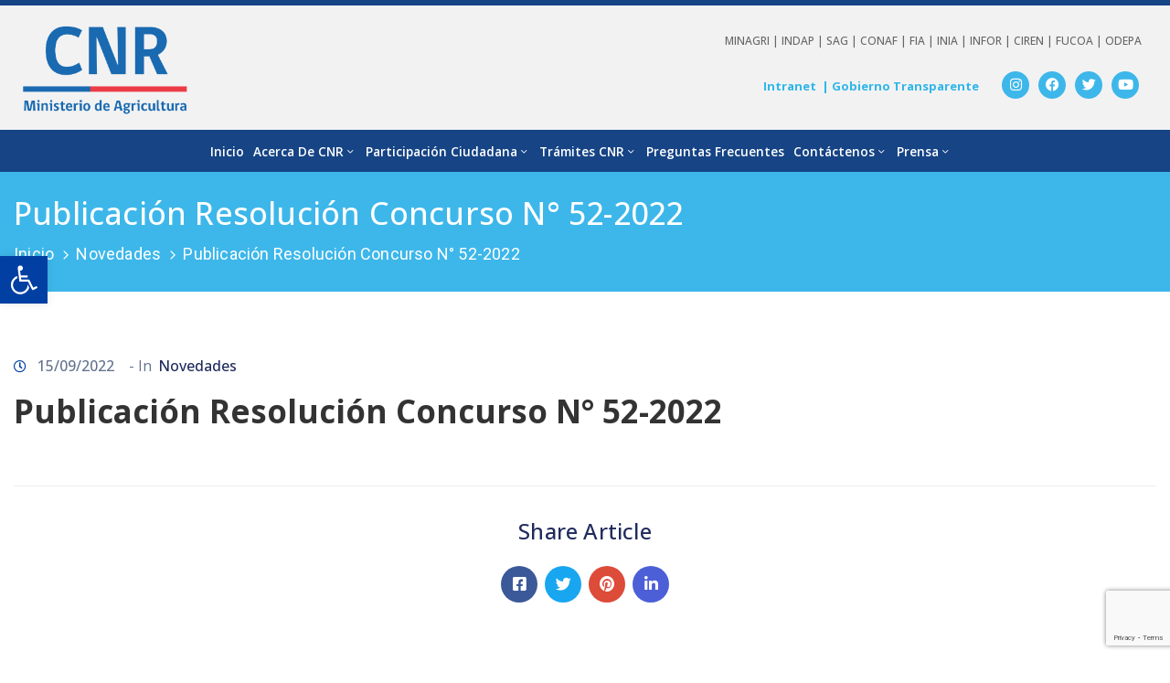

--- FILE ---
content_type: text/html; charset=UTF-8
request_url: https://www.cnr.gob.cl/publicacion-resolucion-concurso-n-52-2022/
body_size: 158525
content:
<!DOCTYPE html>
<html lang="es" >

<head>
    <meta http-equiv="Content-Type" content="text/html; charset=UTF-8" />
    <link rel="profile" href="//gmpg.org/xfn/11">
    <link rel="pingback" href="https://www.cnr.gob.cl/xmlrpc.php">
    <meta http-equiv="X-UA-Compatible" content="IE=edge">
    <meta name="viewport" content="width=device-width, initial-scale=1, shrink-to-fit=no"/>
    <title>Publicación Resolución Concurso N° 52-2022 &#8211; Comisión Nacional de Riego</title>
<meta name='robots' content='max-image-preview:large' />
<link rel='dns-prefetch' href='//fonts.googleapis.com' />
<link rel="alternate" type="application/rss+xml" title="Comisión Nacional de Riego &raquo; Feed" href="https://www.cnr.gob.cl/feed/" />
<link rel="alternate" type="application/rss+xml" title="Comisión Nacional de Riego &raquo; Feed de los comentarios" href="https://www.cnr.gob.cl/comments/feed/" />
		<!-- This site uses the Google Analytics by MonsterInsights plugin v8.26.0 - Using Analytics tracking - https://www.monsterinsights.com/ -->
							<script src="//www.googletagmanager.com/gtag/js?id=G-4N21BPNXWY"  data-cfasync="false" data-wpfc-render="false" type="text/javascript" async></script>
			<script data-cfasync="false" data-wpfc-render="false" type="text/javascript">
				var mi_version = '8.26.0';
				var mi_track_user = true;
				var mi_no_track_reason = '';
								var MonsterInsightsDefaultLocations = {"page_location":"https:\/\/www.cnr.gob.cl\/publicacion-resolucion-concurso-n-52-2022\/"};
				if ( typeof MonsterInsightsPrivacyGuardFilter === 'function' ) {
					var MonsterInsightsLocations = (typeof MonsterInsightsExcludeQuery === 'object') ? MonsterInsightsPrivacyGuardFilter( MonsterInsightsExcludeQuery ) : MonsterInsightsPrivacyGuardFilter( MonsterInsightsDefaultLocations );
				} else {
					var MonsterInsightsLocations = (typeof MonsterInsightsExcludeQuery === 'object') ? MonsterInsightsExcludeQuery : MonsterInsightsDefaultLocations;
				}

								var disableStrs = [
										'ga-disable-G-4N21BPNXWY',
									];

				/* Function to detect opted out users */
				function __gtagTrackerIsOptedOut() {
					for (var index = 0; index < disableStrs.length; index++) {
						if (document.cookie.indexOf(disableStrs[index] + '=true') > -1) {
							return true;
						}
					}

					return false;
				}

				/* Disable tracking if the opt-out cookie exists. */
				if (__gtagTrackerIsOptedOut()) {
					for (var index = 0; index < disableStrs.length; index++) {
						window[disableStrs[index]] = true;
					}
				}

				/* Opt-out function */
				function __gtagTrackerOptout() {
					for (var index = 0; index < disableStrs.length; index++) {
						document.cookie = disableStrs[index] + '=true; expires=Thu, 31 Dec 2099 23:59:59 UTC; path=/';
						window[disableStrs[index]] = true;
					}
				}

				if ('undefined' === typeof gaOptout) {
					function gaOptout() {
						__gtagTrackerOptout();
					}
				}
								window.dataLayer = window.dataLayer || [];

				window.MonsterInsightsDualTracker = {
					helpers: {},
					trackers: {},
				};
				if (mi_track_user) {
					function __gtagDataLayer() {
						dataLayer.push(arguments);
					}

					function __gtagTracker(type, name, parameters) {
						if (!parameters) {
							parameters = {};
						}

						if (parameters.send_to) {
							__gtagDataLayer.apply(null, arguments);
							return;
						}

						if (type === 'event') {
														parameters.send_to = monsterinsights_frontend.v4_id;
							var hookName = name;
							if (typeof parameters['event_category'] !== 'undefined') {
								hookName = parameters['event_category'] + ':' + name;
							}

							if (typeof MonsterInsightsDualTracker.trackers[hookName] !== 'undefined') {
								MonsterInsightsDualTracker.trackers[hookName](parameters);
							} else {
								__gtagDataLayer('event', name, parameters);
							}
							
						} else {
							__gtagDataLayer.apply(null, arguments);
						}
					}

					__gtagTracker('js', new Date());
					__gtagTracker('set', {
						'developer_id.dZGIzZG': true,
											});
					if ( MonsterInsightsLocations.page_location ) {
						__gtagTracker('set', MonsterInsightsLocations);
					}
										__gtagTracker('config', 'G-4N21BPNXWY', {"forceSSL":"true","link_attribution":"true"} );
															window.gtag = __gtagTracker;										(function () {
						/* https://developers.google.com/analytics/devguides/collection/analyticsjs/ */
						/* ga and __gaTracker compatibility shim. */
						var noopfn = function () {
							return null;
						};
						var newtracker = function () {
							return new Tracker();
						};
						var Tracker = function () {
							return null;
						};
						var p = Tracker.prototype;
						p.get = noopfn;
						p.set = noopfn;
						p.send = function () {
							var args = Array.prototype.slice.call(arguments);
							args.unshift('send');
							__gaTracker.apply(null, args);
						};
						var __gaTracker = function () {
							var len = arguments.length;
							if (len === 0) {
								return;
							}
							var f = arguments[len - 1];
							if (typeof f !== 'object' || f === null || typeof f.hitCallback !== 'function') {
								if ('send' === arguments[0]) {
									var hitConverted, hitObject = false, action;
									if ('event' === arguments[1]) {
										if ('undefined' !== typeof arguments[3]) {
											hitObject = {
												'eventAction': arguments[3],
												'eventCategory': arguments[2],
												'eventLabel': arguments[4],
												'value': arguments[5] ? arguments[5] : 1,
											}
										}
									}
									if ('pageview' === arguments[1]) {
										if ('undefined' !== typeof arguments[2]) {
											hitObject = {
												'eventAction': 'page_view',
												'page_path': arguments[2],
											}
										}
									}
									if (typeof arguments[2] === 'object') {
										hitObject = arguments[2];
									}
									if (typeof arguments[5] === 'object') {
										Object.assign(hitObject, arguments[5]);
									}
									if ('undefined' !== typeof arguments[1].hitType) {
										hitObject = arguments[1];
										if ('pageview' === hitObject.hitType) {
											hitObject.eventAction = 'page_view';
										}
									}
									if (hitObject) {
										action = 'timing' === arguments[1].hitType ? 'timing_complete' : hitObject.eventAction;
										hitConverted = mapArgs(hitObject);
										__gtagTracker('event', action, hitConverted);
									}
								}
								return;
							}

							function mapArgs(args) {
								var arg, hit = {};
								var gaMap = {
									'eventCategory': 'event_category',
									'eventAction': 'event_action',
									'eventLabel': 'event_label',
									'eventValue': 'event_value',
									'nonInteraction': 'non_interaction',
									'timingCategory': 'event_category',
									'timingVar': 'name',
									'timingValue': 'value',
									'timingLabel': 'event_label',
									'page': 'page_path',
									'location': 'page_location',
									'title': 'page_title',
									'referrer' : 'page_referrer',
								};
								for (arg in args) {
																		if (!(!args.hasOwnProperty(arg) || !gaMap.hasOwnProperty(arg))) {
										hit[gaMap[arg]] = args[arg];
									} else {
										hit[arg] = args[arg];
									}
								}
								return hit;
							}

							try {
								f.hitCallback();
							} catch (ex) {
							}
						};
						__gaTracker.create = newtracker;
						__gaTracker.getByName = newtracker;
						__gaTracker.getAll = function () {
							return [];
						};
						__gaTracker.remove = noopfn;
						__gaTracker.loaded = true;
						window['__gaTracker'] = __gaTracker;
					})();
									} else {
										console.log("");
					(function () {
						function __gtagTracker() {
							return null;
						}

						window['__gtagTracker'] = __gtagTracker;
						window['gtag'] = __gtagTracker;
					})();
									}
			</script>
				<!-- / Google Analytics by MonsterInsights -->
		<script type="text/javascript">
/* <![CDATA[ */
window._wpemojiSettings = {"baseUrl":"https:\/\/s.w.org\/images\/core\/emoji\/15.0.3\/72x72\/","ext":".png","svgUrl":"https:\/\/s.w.org\/images\/core\/emoji\/15.0.3\/svg\/","svgExt":".svg","source":{"concatemoji":"https:\/\/www.cnr.gob.cl\/wp-includes\/js\/wp-emoji-release.min.js?ver=956e7052760b827d58c6529bb828f911"}};
/*! This file is auto-generated */
!function(i,n){var o,s,e;function c(e){try{var t={supportTests:e,timestamp:(new Date).valueOf()};sessionStorage.setItem(o,JSON.stringify(t))}catch(e){}}function p(e,t,n){e.clearRect(0,0,e.canvas.width,e.canvas.height),e.fillText(t,0,0);var t=new Uint32Array(e.getImageData(0,0,e.canvas.width,e.canvas.height).data),r=(e.clearRect(0,0,e.canvas.width,e.canvas.height),e.fillText(n,0,0),new Uint32Array(e.getImageData(0,0,e.canvas.width,e.canvas.height).data));return t.every(function(e,t){return e===r[t]})}function u(e,t,n){switch(t){case"flag":return n(e,"\ud83c\udff3\ufe0f\u200d\u26a7\ufe0f","\ud83c\udff3\ufe0f\u200b\u26a7\ufe0f")?!1:!n(e,"\ud83c\uddfa\ud83c\uddf3","\ud83c\uddfa\u200b\ud83c\uddf3")&&!n(e,"\ud83c\udff4\udb40\udc67\udb40\udc62\udb40\udc65\udb40\udc6e\udb40\udc67\udb40\udc7f","\ud83c\udff4\u200b\udb40\udc67\u200b\udb40\udc62\u200b\udb40\udc65\u200b\udb40\udc6e\u200b\udb40\udc67\u200b\udb40\udc7f");case"emoji":return!n(e,"\ud83d\udc26\u200d\u2b1b","\ud83d\udc26\u200b\u2b1b")}return!1}function f(e,t,n){var r="undefined"!=typeof WorkerGlobalScope&&self instanceof WorkerGlobalScope?new OffscreenCanvas(300,150):i.createElement("canvas"),a=r.getContext("2d",{willReadFrequently:!0}),o=(a.textBaseline="top",a.font="600 32px Arial",{});return e.forEach(function(e){o[e]=t(a,e,n)}),o}function t(e){var t=i.createElement("script");t.src=e,t.defer=!0,i.head.appendChild(t)}"undefined"!=typeof Promise&&(o="wpEmojiSettingsSupports",s=["flag","emoji"],n.supports={everything:!0,everythingExceptFlag:!0},e=new Promise(function(e){i.addEventListener("DOMContentLoaded",e,{once:!0})}),new Promise(function(t){var n=function(){try{var e=JSON.parse(sessionStorage.getItem(o));if("object"==typeof e&&"number"==typeof e.timestamp&&(new Date).valueOf()<e.timestamp+604800&&"object"==typeof e.supportTests)return e.supportTests}catch(e){}return null}();if(!n){if("undefined"!=typeof Worker&&"undefined"!=typeof OffscreenCanvas&&"undefined"!=typeof URL&&URL.createObjectURL&&"undefined"!=typeof Blob)try{var e="postMessage("+f.toString()+"("+[JSON.stringify(s),u.toString(),p.toString()].join(",")+"));",r=new Blob([e],{type:"text/javascript"}),a=new Worker(URL.createObjectURL(r),{name:"wpTestEmojiSupports"});return void(a.onmessage=function(e){c(n=e.data),a.terminate(),t(n)})}catch(e){}c(n=f(s,u,p))}t(n)}).then(function(e){for(var t in e)n.supports[t]=e[t],n.supports.everything=n.supports.everything&&n.supports[t],"flag"!==t&&(n.supports.everythingExceptFlag=n.supports.everythingExceptFlag&&n.supports[t]);n.supports.everythingExceptFlag=n.supports.everythingExceptFlag&&!n.supports.flag,n.DOMReady=!1,n.readyCallback=function(){n.DOMReady=!0}}).then(function(){return e}).then(function(){var e;n.supports.everything||(n.readyCallback(),(e=n.source||{}).concatemoji?t(e.concatemoji):e.wpemoji&&e.twemoji&&(t(e.twemoji),t(e.wpemoji)))}))}((window,document),window._wpemojiSettings);
/* ]]> */
</script>
<link rel='stylesheet' id='eo-leaflet.js-css' href='https://www.cnr.gob.cl/wp-content/plugins/event-organiser/lib/leaflet/leaflet.min.css?ver=1.4.0' type='text/css' media='all' />
<style id='eo-leaflet.js-inline-css' type='text/css'>
.leaflet-popup-close-button{box-shadow:none!important;}
</style>
<style id='wp-emoji-styles-inline-css' type='text/css'>

	img.wp-smiley, img.emoji {
		display: inline !important;
		border: none !important;
		box-shadow: none !important;
		height: 1em !important;
		width: 1em !important;
		margin: 0 0.07em !important;
		vertical-align: -0.1em !important;
		background: none !important;
		padding: 0 !important;
	}
</style>
<link rel='stylesheet' id='wp-block-library-css' href='https://www.cnr.gob.cl/wp-includes/css/dist/block-library/style.min.css?ver=956e7052760b827d58c6529bb828f911' type='text/css' media='all' />
<style id='classic-theme-styles-inline-css' type='text/css'>
/*! This file is auto-generated */
.wp-block-button__link{color:#fff;background-color:#32373c;border-radius:9999px;box-shadow:none;text-decoration:none;padding:calc(.667em + 2px) calc(1.333em + 2px);font-size:1.125em}.wp-block-file__button{background:#32373c;color:#fff;text-decoration:none}
</style>
<style id='global-styles-inline-css' type='text/css'>
:root{--wp--preset--aspect-ratio--square: 1;--wp--preset--aspect-ratio--4-3: 4/3;--wp--preset--aspect-ratio--3-4: 3/4;--wp--preset--aspect-ratio--3-2: 3/2;--wp--preset--aspect-ratio--2-3: 2/3;--wp--preset--aspect-ratio--16-9: 16/9;--wp--preset--aspect-ratio--9-16: 9/16;--wp--preset--color--black: #000000;--wp--preset--color--cyan-bluish-gray: #abb8c3;--wp--preset--color--white: #ffffff;--wp--preset--color--pale-pink: #f78da7;--wp--preset--color--vivid-red: #cf2e2e;--wp--preset--color--luminous-vivid-orange: #ff6900;--wp--preset--color--luminous-vivid-amber: #fcb900;--wp--preset--color--light-green-cyan: #7bdcb5;--wp--preset--color--vivid-green-cyan: #00d084;--wp--preset--color--pale-cyan-blue: #8ed1fc;--wp--preset--color--vivid-cyan-blue: #0693e3;--wp--preset--color--vivid-purple: #9b51e0;--wp--preset--gradient--vivid-cyan-blue-to-vivid-purple: linear-gradient(135deg,rgba(6,147,227,1) 0%,rgb(155,81,224) 100%);--wp--preset--gradient--light-green-cyan-to-vivid-green-cyan: linear-gradient(135deg,rgb(122,220,180) 0%,rgb(0,208,130) 100%);--wp--preset--gradient--luminous-vivid-amber-to-luminous-vivid-orange: linear-gradient(135deg,rgba(252,185,0,1) 0%,rgba(255,105,0,1) 100%);--wp--preset--gradient--luminous-vivid-orange-to-vivid-red: linear-gradient(135deg,rgba(255,105,0,1) 0%,rgb(207,46,46) 100%);--wp--preset--gradient--very-light-gray-to-cyan-bluish-gray: linear-gradient(135deg,rgb(238,238,238) 0%,rgb(169,184,195) 100%);--wp--preset--gradient--cool-to-warm-spectrum: linear-gradient(135deg,rgb(74,234,220) 0%,rgb(151,120,209) 20%,rgb(207,42,186) 40%,rgb(238,44,130) 60%,rgb(251,105,98) 80%,rgb(254,248,76) 100%);--wp--preset--gradient--blush-light-purple: linear-gradient(135deg,rgb(255,206,236) 0%,rgb(152,150,240) 100%);--wp--preset--gradient--blush-bordeaux: linear-gradient(135deg,rgb(254,205,165) 0%,rgb(254,45,45) 50%,rgb(107,0,62) 100%);--wp--preset--gradient--luminous-dusk: linear-gradient(135deg,rgb(255,203,112) 0%,rgb(199,81,192) 50%,rgb(65,88,208) 100%);--wp--preset--gradient--pale-ocean: linear-gradient(135deg,rgb(255,245,203) 0%,rgb(182,227,212) 50%,rgb(51,167,181) 100%);--wp--preset--gradient--electric-grass: linear-gradient(135deg,rgb(202,248,128) 0%,rgb(113,206,126) 100%);--wp--preset--gradient--midnight: linear-gradient(135deg,rgb(2,3,129) 0%,rgb(40,116,252) 100%);--wp--preset--font-size--small: 13px;--wp--preset--font-size--medium: 20px;--wp--preset--font-size--large: 36px;--wp--preset--font-size--x-large: 42px;--wp--preset--spacing--20: 0.44rem;--wp--preset--spacing--30: 0.67rem;--wp--preset--spacing--40: 1rem;--wp--preset--spacing--50: 1.5rem;--wp--preset--spacing--60: 2.25rem;--wp--preset--spacing--70: 3.38rem;--wp--preset--spacing--80: 5.06rem;--wp--preset--shadow--natural: 6px 6px 9px rgba(0, 0, 0, 0.2);--wp--preset--shadow--deep: 12px 12px 50px rgba(0, 0, 0, 0.4);--wp--preset--shadow--sharp: 6px 6px 0px rgba(0, 0, 0, 0.2);--wp--preset--shadow--outlined: 6px 6px 0px -3px rgba(255, 255, 255, 1), 6px 6px rgba(0, 0, 0, 1);--wp--preset--shadow--crisp: 6px 6px 0px rgba(0, 0, 0, 1);}:where(.is-layout-flex){gap: 0.5em;}:where(.is-layout-grid){gap: 0.5em;}body .is-layout-flex{display: flex;}.is-layout-flex{flex-wrap: wrap;align-items: center;}.is-layout-flex > :is(*, div){margin: 0;}body .is-layout-grid{display: grid;}.is-layout-grid > :is(*, div){margin: 0;}:where(.wp-block-columns.is-layout-flex){gap: 2em;}:where(.wp-block-columns.is-layout-grid){gap: 2em;}:where(.wp-block-post-template.is-layout-flex){gap: 1.25em;}:where(.wp-block-post-template.is-layout-grid){gap: 1.25em;}.has-black-color{color: var(--wp--preset--color--black) !important;}.has-cyan-bluish-gray-color{color: var(--wp--preset--color--cyan-bluish-gray) !important;}.has-white-color{color: var(--wp--preset--color--white) !important;}.has-pale-pink-color{color: var(--wp--preset--color--pale-pink) !important;}.has-vivid-red-color{color: var(--wp--preset--color--vivid-red) !important;}.has-luminous-vivid-orange-color{color: var(--wp--preset--color--luminous-vivid-orange) !important;}.has-luminous-vivid-amber-color{color: var(--wp--preset--color--luminous-vivid-amber) !important;}.has-light-green-cyan-color{color: var(--wp--preset--color--light-green-cyan) !important;}.has-vivid-green-cyan-color{color: var(--wp--preset--color--vivid-green-cyan) !important;}.has-pale-cyan-blue-color{color: var(--wp--preset--color--pale-cyan-blue) !important;}.has-vivid-cyan-blue-color{color: var(--wp--preset--color--vivid-cyan-blue) !important;}.has-vivid-purple-color{color: var(--wp--preset--color--vivid-purple) !important;}.has-black-background-color{background-color: var(--wp--preset--color--black) !important;}.has-cyan-bluish-gray-background-color{background-color: var(--wp--preset--color--cyan-bluish-gray) !important;}.has-white-background-color{background-color: var(--wp--preset--color--white) !important;}.has-pale-pink-background-color{background-color: var(--wp--preset--color--pale-pink) !important;}.has-vivid-red-background-color{background-color: var(--wp--preset--color--vivid-red) !important;}.has-luminous-vivid-orange-background-color{background-color: var(--wp--preset--color--luminous-vivid-orange) !important;}.has-luminous-vivid-amber-background-color{background-color: var(--wp--preset--color--luminous-vivid-amber) !important;}.has-light-green-cyan-background-color{background-color: var(--wp--preset--color--light-green-cyan) !important;}.has-vivid-green-cyan-background-color{background-color: var(--wp--preset--color--vivid-green-cyan) !important;}.has-pale-cyan-blue-background-color{background-color: var(--wp--preset--color--pale-cyan-blue) !important;}.has-vivid-cyan-blue-background-color{background-color: var(--wp--preset--color--vivid-cyan-blue) !important;}.has-vivid-purple-background-color{background-color: var(--wp--preset--color--vivid-purple) !important;}.has-black-border-color{border-color: var(--wp--preset--color--black) !important;}.has-cyan-bluish-gray-border-color{border-color: var(--wp--preset--color--cyan-bluish-gray) !important;}.has-white-border-color{border-color: var(--wp--preset--color--white) !important;}.has-pale-pink-border-color{border-color: var(--wp--preset--color--pale-pink) !important;}.has-vivid-red-border-color{border-color: var(--wp--preset--color--vivid-red) !important;}.has-luminous-vivid-orange-border-color{border-color: var(--wp--preset--color--luminous-vivid-orange) !important;}.has-luminous-vivid-amber-border-color{border-color: var(--wp--preset--color--luminous-vivid-amber) !important;}.has-light-green-cyan-border-color{border-color: var(--wp--preset--color--light-green-cyan) !important;}.has-vivid-green-cyan-border-color{border-color: var(--wp--preset--color--vivid-green-cyan) !important;}.has-pale-cyan-blue-border-color{border-color: var(--wp--preset--color--pale-cyan-blue) !important;}.has-vivid-cyan-blue-border-color{border-color: var(--wp--preset--color--vivid-cyan-blue) !important;}.has-vivid-purple-border-color{border-color: var(--wp--preset--color--vivid-purple) !important;}.has-vivid-cyan-blue-to-vivid-purple-gradient-background{background: var(--wp--preset--gradient--vivid-cyan-blue-to-vivid-purple) !important;}.has-light-green-cyan-to-vivid-green-cyan-gradient-background{background: var(--wp--preset--gradient--light-green-cyan-to-vivid-green-cyan) !important;}.has-luminous-vivid-amber-to-luminous-vivid-orange-gradient-background{background: var(--wp--preset--gradient--luminous-vivid-amber-to-luminous-vivid-orange) !important;}.has-luminous-vivid-orange-to-vivid-red-gradient-background{background: var(--wp--preset--gradient--luminous-vivid-orange-to-vivid-red) !important;}.has-very-light-gray-to-cyan-bluish-gray-gradient-background{background: var(--wp--preset--gradient--very-light-gray-to-cyan-bluish-gray) !important;}.has-cool-to-warm-spectrum-gradient-background{background: var(--wp--preset--gradient--cool-to-warm-spectrum) !important;}.has-blush-light-purple-gradient-background{background: var(--wp--preset--gradient--blush-light-purple) !important;}.has-blush-bordeaux-gradient-background{background: var(--wp--preset--gradient--blush-bordeaux) !important;}.has-luminous-dusk-gradient-background{background: var(--wp--preset--gradient--luminous-dusk) !important;}.has-pale-ocean-gradient-background{background: var(--wp--preset--gradient--pale-ocean) !important;}.has-electric-grass-gradient-background{background: var(--wp--preset--gradient--electric-grass) !important;}.has-midnight-gradient-background{background: var(--wp--preset--gradient--midnight) !important;}.has-small-font-size{font-size: var(--wp--preset--font-size--small) !important;}.has-medium-font-size{font-size: var(--wp--preset--font-size--medium) !important;}.has-large-font-size{font-size: var(--wp--preset--font-size--large) !important;}.has-x-large-font-size{font-size: var(--wp--preset--font-size--x-large) !important;}
:where(.wp-block-post-template.is-layout-flex){gap: 1.25em;}:where(.wp-block-post-template.is-layout-grid){gap: 1.25em;}
:where(.wp-block-columns.is-layout-flex){gap: 2em;}:where(.wp-block-columns.is-layout-grid){gap: 2em;}
:root :where(.wp-block-pullquote){font-size: 1.5em;line-height: 1.6;}
</style>
<link rel='stylesheet' id='contact-form-7-css' href='https://www.cnr.gob.cl/wp-content/plugins/contact-form-7/includes/css/styles.css?ver=5.9.4' type='text/css' media='all' />
<link rel='stylesheet' id='page-list-style-css' href='https://www.cnr.gob.cl/wp-content/plugins/page-list/css/page-list.css?ver=5.6' type='text/css' media='all' />
<link rel='stylesheet' id='wpcf7-redirect-script-frontend-css' href='https://www.cnr.gob.cl/wp-content/plugins/wpcf7-redirect/build/css/wpcf7-redirect-frontend.min.css?ver=1.1' type='text/css' media='all' />
<link rel='stylesheet' id='yatra-font-awesome-css' href='https://www.cnr.gob.cl/wp-content/plugins/yatra/assets/lib/font-awesome/css/fontawesome.min.css?ver=6.2.0' type='text/css' media='all' />
<link rel='stylesheet' id='lightbox-css' href='https://www.cnr.gob.cl/wp-content/plugins/yatra/assets/lib/lightbox2/css/lightbox.css?ver=2.11.0' type='text/css' media='all' />
<link rel='stylesheet' id='yatra-jquery-ui-css' href='https://www.cnr.gob.cl/wp-content/plugins/yatra/assets/lib/jquery-ui/jquery-ui.css?ver=1.12.1' type='text/css' media='all' />
<link rel='stylesheet' id='yatra-mini-cart-css' href='https://www.cnr.gob.cl/wp-content/plugins/yatra/assets/css/yatra-mini-cart.css?ver=2.2.9' type='text/css' media='all' />
<link rel='stylesheet' id='yatra-style-css' href='https://www.cnr.gob.cl/wp-content/plugins/yatra/assets/css/yatra.css?ver=2.2.9' type='text/css' media='all' />
<link rel='stylesheet' id='yatra-select2css-css' href='https://www.cnr.gob.cl/wp-content/plugins/yatra/assets/lib/select2/css/select2.min.css?ver=2.2.9' type='text/css' media='all' />
<link rel='stylesheet' id='fancybox-css' href='https://www.cnr.gob.cl/wp-content/themes/egovt/assets/libs/fancybox-master/dist/jquery.fancybox.min.css' type='text/css' media='all' />
<link rel='stylesheet' id='bootstrap-css' href='https://www.cnr.gob.cl/wp-content/themes/egovt/assets/libs/bootstrap/css/bootstrap.min.css' type='text/css' media='all' />
<link rel='stylesheet' id='linearicons-css' href='https://www.cnr.gob.cl/wp-content/themes/egovt/assets/libs/linearicons/style.css' type='text/css' media='all' />
<link rel='stylesheet' id='select2-css' href='https://www.cnr.gob.cl/wp-content/themes/egovt/assets/libs/select2/select2.min.css' type='text/css' media='all' />
<link rel='stylesheet' id='v4-shims-css' href='https://www.cnr.gob.cl/wp-content/themes/egovt/assets/libs/fontawesome/css/v4-shims.min.css' type='text/css' media='all' />
<link rel='stylesheet' id='fontawesome-css' href='https://www.cnr.gob.cl/wp-content/themes/egovt/assets/libs/fontawesome/css/all.min.css' type='text/css' media='all' />
<link rel='stylesheet' id='elegant-font-css' href='https://www.cnr.gob.cl/wp-content/themes/egovt/assets/libs/elegant_font/ele_style.css' type='text/css' media='all' />
<link rel='stylesheet' id='jquery-ui-css' href='https://www.cnr.gob.cl/wp-content/plugins/accordions/assets/frontend/css/jquery-ui.css?ver=956e7052760b827d58c6529bb828f911' type='text/css' media='all' />
<link rel='stylesheet' id='egovt-theme-css' href='https://www.cnr.gob.cl/wp-content/themes/egovt/assets/css/theme.css' type='text/css' media='all' />
<link rel='stylesheet' id='egovt-parent-style-css' href='https://www.cnr.gob.cl/wp-content/themes/egovt/style.css' type='text/css' media='all' />
<link rel='stylesheet' id='egovt-style-css' href='https://www.cnr.gob.cl/wp-content/themes/egovt-child/style.css' type='text/css' media='all' />
<style id='egovt-style-inline-css' type='text/css'>

body{
	font-family: Open Sans;
	font-weight: 400;
	font-size: 17px;
	line-height: 26px;
	letter-spacing: 0px;
	color: #777777;
}


h1,h2,h3,h4,h5,h6, .nav_comment_text
{
	font-family: Open Sans;
	color: #202b5d;
}
.cal1,.second_font{
	font-family: Open Sans !important;
}
.according-egov .elementor-accordion .elementor-accordion-item .elementor-tab-content,
.egovt-tab .elementor-widget-tabs .elementor-tab-content
{
	font-family: Open Sans;
}

.sidebar .widget.recent-posts-widget-with-thumbnails ul li a .rpwwt-post-title,
.sidebar .widget.recent-posts-widget-with-thumbnails ul li .rpwwt-post-date,
.sidebar .widget.widget_tag_cloud .tagcloud a,
.blog_pagination .pagination li.page-numbers a,
.single-post-egovt article.post-wrap .post-tag .post-tags a,
.content_comments .comments ul.commentlists li.comment .comment-details .author-name .name,
.content_comments .comments ul.commentlists li.comment .comment-details .author-name .date,
.content_comments .comments ul.commentlists li.comment .comment-body .ova_reply .comment-reply-link,
.content_comments .comments ul.commentlists li.comment .comment-body .ova_reply .comment-edit-link,
.content_comments .comments .comment-respond .comment-form textarea,
.content_comments .comments .comment-respond .comment-form input[type="text"],
.content_comments .comments .comment-respond .comment-form p.form-submit #submit,
.ova-single-text,
.egovt_counter_team .elementor-counter .elementor-counter-number-wrapper .elementor-counter-number,
.egovt_button .elementor-button-wrapper .elementor-button,
.according-egov .elementor-accordion .elementor-accordion-item .elementor-tab-title a,
.egovt-tab.elementor-widget-tabs .elementor-tabs .elementor-tabs-wrapper .elementor-tab-title a,
.egovt-tab.elementor-widget-tabs .elementor-tabs .elementor-tabs-wrapper .elementor-tab-title,
.egovt-tab.elementor-widget-tabs .elementor-tabs .elementor-tabs-content-wrapper .elementor-tab-title,
.search_archive_event form .select2-selection.select2-selection--single .select2-selection__rendered,
.search_archive_event form .start_date input::placeholder, 
.search_archive_event form .end_date input::placeholder,
.ova_time_countdown .due_date .countdown-section .countdown-amount,
.ova_time_countdown .due_date .countdown-section .countdown-period,
.woocommerce .ova-shop-wrap .content-area ul.products li.product .price,
.woocommerce .ova-shop-wrap .content-area .woocommerce-pagination ul.page-numbers li .page-numbers,
.woocommerce .ova-shop-wrap .content-area .onsale,
.woocommerce .ova-shop-wrap .content-area .woocommerce-result-count,
.woocommerce .ova-shop-wrap .content-area .woocommerce-ordering .select2-container--default .select2-selection--single .select2-selection__rendered,
.woocommerce .ova-shop-wrap .woo-sidebar .widget_products ul.product_list_widget li a .product-title,
.woocommerce .ova-shop-wrap .woo-sidebar .widget_products ul.product_list_widget li .woocommerce-Price-amount,
.woocommerce .ova-shop-wrap .content-area .product .summary .price,
.woocommerce .ova-shop-wrap .content-area .product .summary .stock,
.woocommerce .ova-shop-wrap .content-area .product .summary .cart .quantity input,
.woocommerce .ova-shop-wrap .content-area .product .summary .cart .single_add_to_cart_button,
.woocommerce .ova-shop-wrap .content-area .product .summary .product_meta .posted_in,
.woocommerce .ova-shop-wrap .content-area .product .summary .product_meta .tagged_as,
.woocommerce .ova-shop-wrap .content-area .product .woocommerce-tabs ul.tabs li a,
.woocommerce .ova-shop-wrap .content-area .product .woocommerce-tabs .woocommerce-Tabs-panel #reviews #comments ol.commentlist li .comment_container .comment-text .meta,
.woocommerce .ova-shop-wrap .content-area .product .woocommerce-tabs .woocommerce-Tabs-panel #reviews #review_form_wrapper #review_form #respond .comment-reply-title,
.woocommerce .ova-shop-wrap .content-area .product .woocommerce-tabs .woocommerce-Tabs-panel #reviews #review_form_wrapper #review_form #respond .comment-form label,
.woocommerce .ova-shop-wrap .woo-sidebar .widget_price_filter .price_slider_wrapper .price_slider_amount .button,
.woocommerce .woocommerce-cart-form table.shop_table thead tr th,
.woocommerce .woocommerce-cart-form table.shop_table tbody tr td,
.woocommerce .woocommerce-cart-form table.shop_table tbody tr td.product-quantity input,
.woocommerce .woocommerce-cart-form table.shop_table tbody tr td.actions .coupon .button,
.woocommerce .woocommerce-cart-form table.shop_table tbody tr td.actions .button,
.woocommerce .cart-collaterals .cart_totals .shop_table th,
.woocommerce .cart-collaterals .cart_totals .shop_table td,
.woocommerce .cart-collaterals .cart_totals .shop_table tr.woocommerce-shipping-totals ul#shipping_method li label,
.woocommerce .cart-collaterals .cart_totals .shop_table tr.woocommerce-shipping-totals .woocommerce-shipping-destination,
.woocommerce .cart-collaterals .cart_totals .shop_table tr.woocommerce-shipping-totals .woocommerce-shipping-calculator .shipping-calculator-button,
.woocommerce .cart-collaterals .cart_totals .shop_table tr.woocommerce-shipping-totals .woocommerce-shipping-calculator .button,
.woocommerce .cart-collaterals .cart_totals .checkout-button,
.woocommerce-checkout .woocommerce-billing-fields .form-row label,
.woocommerce-checkout table.shop_table td,
.woocommerce-checkout table.shop_table th,
.woocommerce-checkout .woocommerce-checkout-payment ul.wc_payment_methods li label,
.woocommerce-checkout #payment .place-order #place_order,
.woocommerce-checkout .woocommerce-additional-fields .form-row label,
.woocommerce-checkout .woocommerce-form-coupon-toggle .woocommerce-info,
.woocommerce .ova-shop-wrap .content-area .product .summary form.cart table.variations tr td,
.woocommerce-checkout form.checkout_coupon .button,
.ova_toggle_custom_egovt .elementor-toggle-item .elementor-tab-title a,
.egovt_404_page .search-form input[type="submit"],
.ova_egovt_counter.elementor-widget-counter .elementor-counter-number-wrapper,
.ova_egovt_counter.elementor-widget-counter .elementor-counter-title,
.egovt_form_mail_comming_soon .mailchimp_custom .ova_mcwp_mail input[type="email"],
.woocommerce #customer_login .woocommerce-form .form-row label,
.woocommerce .ova-shop-wrap .woo-sidebar .widget_product_tag_cloud .tagcloud a,
.single_event .event_content .tab-Location .tab-content .contact .info-contact li span:nth-child(1),
.ova_menu_page a,
.ovatheme_header_default nav.navbar li a,
.ovatheme_header_default nav.navbar li a,
.ova_shortcode_donation.type2 .give-form-wrap .give-form #give-donation-level-button-wrap .give-donation-level-btn,
.ova_shortcode_donation .give-form-wrap .give-form .give-btn,
form[id*=give-form] #give-final-total-wrap .give-donation-total-label,
form[id*=give-form] #give-final-total-wrap .give-final-total-amount,
#give-recurring-form .form-row label, form.give-form .form-row label, form[id*=give-form] .form-row label,
#give-recurring-form h3.give-section-break, #give-recurring-form h4.give-section-break, #give-recurring-form legend, form.give-form h3.give-section-break, form.give-form h4.give-section-break, form.give-form legend, form[id*=give-form] h3.give-section-break, form[id*=give-form] h4.give-section-break, form[id*=give-form] legend,
form[id*=give-form] #give-gateway-radio-list>li label.give-gateway-option,
.ova_single_give_form .give_forms .summary .donation .give-form-wrap .give-donation-levels-wrap button,
form[id*=give-form] .give-donation-amount #give-amount, form[id*=give-form] .give-donation-amount #give-amount-text,
.ova_single_give_form .give_forms .summary .donation .give-form-wrap .give-currency-symbol,
.give-donor__image,
.ova_single_give_form .give_forms .summary .give_form_info #donor .give-grid .give-donor__total

{
	font-family: Open Sans;
}

article.post-wrap .post-meta .post-meta-content .post-date .left i,
article.post-wrap .post-meta .post-meta-content .wp-categories a:hover,
article.post-wrap .post-meta .post-meta-content .wp-author a:hover,
.sidebar .widget.recent-posts-widget-with-thumbnails ul li a .rpwwt-post-title:hover,
article.post-wrap .carousel .carousel-control-prev:hover i, 
article.post-wrap .carousel .carousel-control-next:hover i,
article.post-wrap .post-title a:hover h2,
.blog-grid article.post-wrap .post-meta-grid .post-meta-content-grid .categories a:hover,
.blog-grid article.post-wrap .post-footer .egovt-post-readmore a:hover,
.default article.post-wrap .post-footer .socials-inner .share-social .share-social-icons li a:hover,
.single-post-egovt article.post-wrap .post-tag .post-tags a:hover,
.content_comments .comments .comment-respond small a,
.ova-search-page .page-title span,
.switch-lang .current-lang .lang-text:hover,
.switch-lang .current-lang .lang-text:hover:after,
.switch-lang .lang-dropdown .selecting-lang .lang-text:hover,
.elementor-widget-ova_header .wrap_ova_header .ova_header_el .ovatheme_breadcrumbs .breadcrumb a:hover,
.ova-contact-info.type2 .address .text_link a:hover,
.ova-contact-info.type2 .icon svg,
.ova-contact-info.type2 .icon i,
.sidebar .widget.recent-posts-widget-with-thumbnails ul li .rpwwt-post-date::before,
.content_comments .comments ul.commentlists li.comment .comment-body .ova_reply .comment-reply-link:hover,
.content_comments .comments ul.commentlists li.comment .comment-body .ova_reply .comment-edit-link:hover,
.ovatheme_header_default nav.navbar li a:hover,
.ova_wrap_search_popup i:hover,
.elementor-widget-ova_menu .ova_nav ul.menu > li > a:hover,
.elementor-widget-ova_menu .ova_nav ul.menu .dropdown-menu li a:hover,
.elementor-widget-ova_menu .ova_nav ul.menu > li.active > a,
.elementor-widget-ova_menu .ova_nav ul.menu > li.current-menu-parent > a,


.ova-contact-info .address a:hover,
.ova_menu_page .menu li a:hover,
.ova_menu_page .menu li.active a,
.ova-info-content .ova-email a:hover,
.ova-info-content .ova-phone a:hover,
.archive_team .content .items .content_info .ova-info-content .ova-social ul li a:hover i,
.archive_team .ova-info-content .name:hover,
.egovt_list_single_team .elementor-icon-list-items .elementor-icon-list-item .elementor-icon-list-icon i,
.ova_team_single .ova_info .ova-info-content .ova-email a:hover,
.ova_team_single .ova_info .ova-info-content .ova-phone a:hover,
.egovt_counter_team .elementor-counter .elementor-counter-number-wrapper .elementor-counter-number,
.ova-testimonial .slide-testimonials .client_info .icon-quote span::before,
.ova_doc_wrap .ova-doc-sidebar .ova_info .ova-list-cat ul li a:hover,
.ova_doc_wrap .ova_doc_content .doc-meta .doc-categories .cat-doc a:hover,
.ova_doc_wrap .ova_doc_content .ova-list-attachment li .ova-download a,
.ova_doc_wrap.archive-doc .ova_doc_content .items-doc .doc-icon-title .doc-title-item .doc-title a:hover,
.egov_editor_check svg,
.ova_dep_wrap .ova-dep-sidebar .ova_info .ova-list-dep ul li a:hover,
.ova_dep_wrap .ova-dep-sidebar .ova_info .dep-file-sidebar .ova-file-name-size .ova-file-name a:hover,
.ova_list_dep .content .icon-dep span::before,
.ova_list_dep .content .title-dep a:hover,
.ova_list_dep .content .dep-content-sub .dep-readmore:hover,
.ova_dep_wrap .ova_dep_content .ova-list-attachment li .ova-download a,
.archive_dep .content .ova-content .title a:hover,
.archive_dep .content .items:hover .ova-content .icon span i::before,
.ova_list_checked ul li svg,
.ova_feature .title a:hover,
.ova_feature .content-sub .readmore:hover,
.ova_feature .icon span::before,
.ova_sev_wrap .ova-sev-sidebar .ova_info .sev-file-sidebar .ova-file-name-size .ova-file-name a:hover,
.ova_sev_list_file .ova-list-attachment li .ova-download a:hover,
.ova_sev_wrap .ova-sev-sidebar .ova_info .ova-list-sev ul li a:hover,
.egovt-tab.elementor-widget-tabs .elementor-tabs .elementor-tabs-content-wrapper .elementor-tab-title.elementor-active,
.ova_feature.version_2 .items .title a:hover,
.ova_sev_list_file .ova-list-attachment li .ova-file-name-size .ova-file-name a:hover,
.archive_sev .items .icon span::before,
.archive_sev .items .title a:hover,
.archive_sev .items .content-sub .readmore:hover,
.ovaev-content.content-grid .desc .event_post .post_cat a.event_type:hover,
.ovaev-content.content-grid .desc .event_post .event_title a:hover,
.ovaev-content.content-grid .desc .event_post .post_cat a.event_type:hover,
.ovaev-content.content-list .desc .event_post .event_title a:hover,
.ovaev-content.content-list .date-event .date-month,
.ovaev-content.content-list .desc .event_post .post_cat a.event_type:hover,
.ovaev-content.content-list .content .desc .event_post .event_title a:hover,
.sidebar-event .widget_list_event .list-event .item-event .ova-content .title a:hover,
.sidebar-event .widget_feature_event .event-feature .item-event .desc .event_post .event_title a:hover,
.sidebar-event .widget_feature_event .event-feature .item-event .desc .event_post .post_cat .event_type:hover,
.sidebar-event .widget_list_event .button-all-event a:hover,
.single_event .event_content .event-tags a:hover,
.single_event .event_content .event-related .item-event .desc .event_post .post_cat .event_type:hover,
.single_event .event_content .event-related .item-event .desc .event_post .event_title a:hover,
.ova-team-slider .content .items .ova-info a.name:hover,
.single_event .event_content .tab-Location .tab-content .contact .info-contact li a.info:hover,
.ovaev-event-element .title-event,
.ovaev-event-element .item .title a:hover,
.wrap-portfolio .archive-por .content-por .ovapor-item .content-item .category a:hover,
.wrap-portfolio .archive-por .content-por .ovapor-item .content-item .title a:hover,
.wrap-portfolio .single-por .wrap-content-por .info-por a:hover,
.wrap-portfolio .single-por .single-foot-por .ova-next-pre-post .pre .num-2 span,
.wrap-portfolio .single-por .single-foot-por .ova-next-pre-post .next .num-2 span,
.wrap-portfolio .single-por .single-foot-por .ova-next-pre-post .pre .num-1 a:hover i,
.wrap-portfolio .single-por .single-foot-por .ova-next-pre-post .next .num-1 a:hover i,
.wrap-portfolio .single-por .single-foot-por .ova-next-pre-post .pre .num-2 a:hover,
.wrap-portfolio .single-por .single-foot-por .ova-next-pre-post .next .num-2 a:hover,
.wrap-related-por .related-por .ovapor-item .content-item .category a:hover,
.wrap-related-por .related-por .ovapor-item .content-item .title a:hover,
.wrap-portfolio .single-por .info-por a:hover,
.woocommerce .ova-shop-wrap .content-area ul.products li.product .woocommerce-loop-product__title a:hover,
.woocommerce .ova-shop-wrap .woo-sidebar .widget_products ul.product_list_widget li a .product-title:hover,
.woocommerce .ova-shop-wrap .woo-sidebar .widget_product_tag_cloud .tagcloud a:hover,
.woocommerce .ova-shop-wrap .content-area .product .summary .product_meta .posted_in a:hover,
.woocommerce .ova-shop-wrap .content-area .product .summary .product_meta .tagged_as a:hover,
.woocommerce .ova-shop-wrap .content-area .product .summary .woocommerce-product-rating .star-rating span,
.woocommerce .ova-shop-wrap .content-area .product .woocommerce-tabs .woocommerce-Tabs-panel #reviews #comments ol.commentlist li .comment_container .comment-text .star-rating,
.woocommerce .ova-shop-wrap .content-area .product .woocommerce-tabs .woocommerce-Tabs-panel #reviews #review_form_wrapper #review_form #respond .comment-form .comment-form-rating .stars:hover a,
.woocommerce ul.products li.product .star-rating,
.woocommerce .ova-shop-wrap .woo-sidebar .widget_products ul.product_list_widget li .star-rating,
.woocommerce .woocommerce-cart-form table.shop_table tbody tr td.product-name a:hover,
.woocommerce .ova-shop-wrap .content-area .product .summary form.cart table.variations tr td .reset_variations:hover,
.woocommerce .ova-shop-wrap .content-area .product .summary form.cart table.group_table td a:hover,
.ova-history .wp-item .wp-year .year,
.egovt_icon_couter.elementor-widget-html .elementor-widget-container i::before,
.ova-document-list .list-doc .item h3.title a:hover,
.ova-document-list .readmore a:hover,
.ovaev-event-element .desc .event_post .post_cat .event_type:hover,
.ovaev-event-element .desc .event_post .event_title a:hover,
.ovaev-event-element.version_2 .title-readmore .read-more:hover,
.ova_feature_box.version_1 .ova-content .title a:hover,
.ova_feature_box.version_1 .ova-content .readmore a:hover,
.ova_feature_box.version_2 .ova-content .title a:hover,
.ova_feature_box.version_3 .ova-content .readmore a:hover,
.ova_por_slide.por_element .ovapor-item .content-item .category a:hover,
.ova_por_slide.por_element .ovapor-item .content-item .title a:hover,
.ova_box_resource .title a,
.ova_box_contact .phone a,
.ova_contact_slide .owl-carousel .owl-nav > button:hover i,
.ova_contact_slide .slide-contact .item .mail a:hover,
.ova_contact_slide .slide-contact .item .phone a:hover,
.woocommerce #customer_login .woocommerce-form.woocommerce-form-login .form-row.woocommerce-form-row.rememberme_lost_password a:hover,
.woocommerce ul.egovt-login-register-woo li.active a,
.woocommerce form.woocommerce-form-login.login .form-row.woocommerce-form-row.rememberme_lost_password a:hover,
.ova_dep_wrap .ova-dep-sidebar .ova_info .ova-list-dep ul li.active a,
.ova_sev_wrap .ova-sev-sidebar .ova_info .ova-list-sev .title-list-sev a:hover,
.ova_doc_wrap .ova-doc-sidebar .ova_info .ova-list-cat ul li.active a,
.ova_dep_wrap .ova-dep-sidebar .ova_info .ova-list-dep .title-list-dep:hover,
.ova_sev_wrap .ova-sev-sidebar .ova_info .ova-list-sev ul li.active a,
.ova_menu_page.type1.show-arrow a:hover:before,
.single-post-egovt article.post-wrap .ova-next-pre-post .pre:hover .num-2 .title, 
.single-post-egovt article.post-wrap .ova-next-pre-post .next:hover .num-2 .title,
.single-post-egovt article.post-wrap .ova-next-pre-post .pre .num-2 span.text-label,
.single-post-egovt article.post-wrap .ova-next-pre-post .next .num-2 span.text-label,
.single_event .event_content .ova-next-pre-post .pre:hover .num-2 .title,
.single_event .event_content .ova-next-pre-post .next:hover .num-2 .title,
.single_event .event_content .ova-next-pre-post .pre .num-2 span.text-label,
.single_event .event_content .ova-next-pre-post .next .num-2 span.text-label,
.wrap-portfolio .single-por .single-foot-por .ova-next-pre-post .pre:hover .num-2 .title,
.wrap-portfolio .single-por .single-foot-por .ova-next-pre-post .next:hover .num-2 .title,
.wrap-portfolio .single-por .single-foot-por .ova-next-pre-post .pre span.text-label,
.wrap-portfolio .single-por .single-foot-por .ova-next-pre-post .next span.text-label,
.ova-contact-info.type3 .address a:hover,
.ova-contact-info.type1 .icon svg,
.ova-contact-info.type1 .address a:hover,
.blogname,
.ovatheme_header_default nav.navbar li.active a,
article.post-wrap.sticky .post-meta-content .post-date .ova-meta-general,
article.post-wrap.sticky .post-meta-content .wp-categories .categories a,
article.post-wrap.sticky .post-meta-content .wp-author .post-author a,
article.post-wrap.sticky .post-meta-content .comment .right span,
.ova_box_signature .name-job .name,
.ova_box_feature_2 .icon i:before,
.ova_archive_dep_slide .ova_dep_slide.content .owl-item .items:hover .ova-content .title a:hover,
.ova_box_resource_2 .list-link li a:hover,
.ova_box_resource_2 .title,
.ova_feature_box_2 .ova-content .number,
.ova_box_feature_2:hover .readmore a:hover,
article.post-wrap .post-title h2.post-title a:hover,

.sidebar .widget ul li a:hover

{
	color: #023fa3;
}

.single-post-egovt article.post-wrap .ova-next-pre-post .pre:hover .num-1 .icon , 
.single-post-egovt article.post-wrap .ova-next-pre-post .next:hover .num-1 .icon,
.single_event .event_content .ova-next-pre-post .pre:hover .num-1 .icon,
.single_event .event_content .ova-next-pre-post .next:hover .num-1 .icon,
.wrap-portfolio .single-por .single-foot-por .ova-next-pre-post .pre:hover .num-1 .icon,
.wrap-portfolio .single-por .single-foot-por .ova-next-pre-post .next:hover .num-1 .icon,
.ovatheme_header_default nav.navbar ul.dropdown-menu li.active > a,
.ovatheme_header_default nav.navbar ul.dropdown-menu li > a:hover,
.ova_box_feature_2 .readmore a:hover,
.sidebar .widget.widget_tag_cloud .tagcloud a:hover
{
	border-color: #023fa3;
	background-color: #023fa3;
}

.egov-link-color a:hover,
.egov-link-color a:hover span
{
	color: #023fa3 !important;
}

.default article.post-wrap .post-footer .egovt-post-readmore .btn-readmore,
.blog-grid article.post-wrap .post-meta-date .post-meta-content-date,
.content_comments .comments .comment-respond .comment-form p.form-submit #submit,
.ova-single-text,
.ova_wrap_search_popup .ova_search_popup .search-form .search-submit,
.ova-skill-bar .cove-killbar .skillbar-bar,
.ova_social .content a:hover,
.egovt_button .elementor-button-wrapper .elementor-button,
.ova-testimonial .slide-testimonials .owl-dots .owl-dot.active span,
.archive_dep .content .ova-content .icon span,
.ova_box_learnmore .content,
.ovaev-content.content-grid .date-event .date,
.sidebar-event .widget_feature_event .event-feature .item-event .date-event .date,
.single_event .event_content .event_intro .wrap-date-time-loc .wrap-date,
.single_event .event_content .event_intro .wrap-date-time-loc .wrap-time,
.single_event .event_content .event_intro .wrap-date-time-loc .wrap-loc,
.single_event .event_content .tab-Location ul.nav li.nav-item a.active::after,
.single_event .event_content .tab-Location ul.nav li.nav-item a:hover::after,
.single_event .event_content .event-related .item-event .date-event .date,
.ova_time_countdown .ova-button a:hover,
.ova-team-slider .owl-dots .owl-dot.active span,
.archive_event_type3 .filter-cat-event ul li.active a,
.archive_event_type3 .filter-cat-event ul li a:hover,
.wrap-portfolio .archive-por .content-por .ovapor-item .content-item .readmore a,
.wrap-portfolio .archive-por ul.list-cat-por li:hover a,
.wrap-portfolio .archive-por ul.list-cat-por li.active a,
.wrap-portfolio .archive-por .ova_more_por .ova-load-more-por,
.wrap-portfolio .archive-por .ova-nodata span,
.woocommerce .ova-shop-wrap .content-area ul.products li.product .button,
.woocommerce .ova-shop-wrap .content-area ul.products li.product a.added_to_cart,
.woocommerce .ova-shop-wrap .content-area .product .summary .cart .single_add_to_cart_button,
.woocommerce .ova-shop-wrap .content-area .product .woocommerce-tabs .woocommerce-Tabs-panel #reviews #review_form_wrapper #review_form #respond .comment-form .form-submit input,
.woocommerce .ova-shop-wrap .woo-sidebar .widget_price_filter .price_slider_wrapper .price_slider .ui-slider-range,.woocommerce .ova-shop-wrap .woo-sidebar .widget_price_filter .price_slider_wrapper .price_slider_amount .button:hover,
.woocommerce .woocommerce-cart-form table.shop_table tbody tr td.actions .button,
.woocommerce .cart-collaterals .cart_totals .shop_table tr.woocommerce-shipping-totals .woocommerce-shipping-calculator .button:hover,
.woocommerce .cart-collaterals .cart_totals .checkout-button,
.woocommerce-checkout #payment .place-order #place_order,
.woocommerce-checkout form.checkout_coupon .button,
.egovt_404_page .egovt-go-home a:hover,
.ova-history .wp-item .wp-year .dot .dot2,
.ova_feature.version_3 .items:hover,
.ova-document-list .icon-doc,
.ovaev-event-element .date-event .date,
.ova_feature.version_2 .items:hover .icon,
.egovt_heading_border_left:after,
.ova_list_link,
.ova_por_slide.por_element .ovapor-item .content-item .readmore a:hover,
.ova_por_slide.por_element .owl-dots .owl-dot.active span,
.ova_contact_slide .slide-contact .item h3,
.ova_contact_slide .owl-dots .owl-dot.active span,
.woocommerce #customer_login .woocommerce-form.woocommerce-form-login .woocommerce-form-login__submit,
.woocommerce #customer_login .woocommerce-form.woocommerce-form-register .woocommerce-form-register__submit,
.woocommerce ul.egovt-login-register-woo li.active a::after,
.woocommerce .woocommerce-message a.button,
.woocommerce form.woocommerce-form-login.login .woocommerce-form-login__submit,
#scrollUp,
.ova_feature_box.version_2:hover,
.ova_feature_box.version_2:hover .ova-image a:after,
.single-post-egovt article.post-wrap .ova-next-pre-post .ova-slash:hover span,
.single_event .event_content .ova-next-pre-post .ova-slash:hover span,
.wrap-portfolio .single-por .single-foot-por .ova-next-pre-post .ova-slash:hover span,
.wrap-portfolio .archive-por .content-por.grid-portfolio .ovapor-item .content-item .readmore a:hover,
.wrap-related-por .related-por .ovapor-item .content-item .readmore a:hover,
.elementor-widget-ova_menu .ova_nav ul.menu .dropdown-menu li.active > a,
.elementor-widget-ova_menu .ova_nav ul.menu .dropdown-menu li > a:hover,
.elementor-widget-ova_menu .ova_nav ul.menu .dropdown-menu li a:after,
.ovatheme_header_default nav.navbar ul.dropdown-menu li a:before,
.sidebar .widget.widget_categories li > a:before, 
.sidebar .widget.widget_archive li > a:before,
.sidebar .widget.widget_links li > a:before,
.sidebar .widget.widget_meta li > a:before,
.sidebar .widget.widget_nav_menu li > a:before,
.sidebar .widget.widget_pages li > a:before,
.sidebar .widget.widget_recent_entries li > a:before,
.sidebar .widget.widget_product_categories li > a:before,
.ova_archive_dep_slide .ova_dep_slide .owl-dots .owl-dot.active span,
.ova-team-slider-2 .owl-dots .owl-dot.active span,
.ovaev-event-element.ovaev-event-slide .owl-nav button.owl-prev:hover,
.ovaev-event-element.ovaev-event-slide .owl-nav button.owl-next:hover,
.ova-blog-slide.blog-grid .owl-nav button:hover,
.ovaev-event-element.ovaev-event-slide .owl-dots .owl-dot.active span,
.ova-blog-slide.blog-grid .owl-dots .owl-dot.active span,
.ova_feature_box_2 .ova-content:hover .icon,
.ova_feature_box_3 .readmore a,
.ova_box_feature_2:hover,
.ova_box_resource_2 .list-link li a:before,
.pagination-wrapper .blog_pagination .pagination li.active a,
.pagination-wrapper .blog_pagination .pagination li a:hover

{
	background-color: #023fa3;
}

.elementor-widget-ova_menu .ova_nav ul.menu .dropdown-menu li.active
{
	border-bottom-color: #023fa3 !important;
}

.blog_pagination .pagination li.active a,
.blog_pagination .pagination li a:hover,
.blog_pagination .pagination li a:focus,
.sidebar .widget.widget_custom_html .ova_search form .search button,
.mailchimp_custom input[type="submit"],
.contact-form-egovt input[type="submit"],
.ova-form-mail input[type="submit"],
.ova_doc_wrap.archive-doc .ova_doc_content .items-doc .doc-readmore a:hover,
.archive_dep .content .ova-content .readmore:hover,
.search_archive_event form .wrap-ovaev_submit .ovaev_submit,
.ovaev-content.content-list .event-readmore a:hover,
.sidebar-event .widget_feature_event .event-feature .item-event .desc .event_post .button_event .view_detail:hover,
.single_event .event_content .event-related .item-event .desc .event_post .button_event .view_detail:hover,
.woocommerce .ova-shop-wrap .content-area .woocommerce-pagination ul.page-numbers li .page-numbers.current,
.woocommerce .ova-shop-wrap .content-area .woocommerce-pagination ul.page-numbers li .page-numbers:hover,
.woocommerce .ova-shop-wrap .content-area .woocommerce-pagination ul.page-numbers li .page-numbers:focus,
.woocommerce .woocommerce-cart-form table.shop_table tbody tr td.product-remove a:hover,
.woocommerce .woocommerce-cart-form table.shop_table tbody tr td.actions .coupon .button:hover,
.egovt_404_page .search-form input[type="submit"],
.ova-history .wp-item:hover .wp-year .dot span.dot1,
.ovaev-content.content-grid .desc .event_post .button_event .view_detail:hover
{
	background-color: #023fa3;
	border-color: #023fa3;
}

article.post-wrap.sticky,
.egovt-border-color .elementor-element-populated,
.ova_contact_slide .owl-carousel .owl-nav > button:hover,
blockquote,
blockquote.has-text-align-right
{
	border-color: #023fa3;
}
.egovt-button-color-border-general.elementor-widget-button .elementor-button:hover,
.egovt-button-color-border-header.elementor-widget-button .elementor-button:hover,
.ovaev-event-element .desc .event_post .button_event .view_detail:hover
{
	color: #023fa3;
	border-color: #023fa3;
}

.egovt-tab.elementor-widget-tabs .elementor-tabs .elementor-tabs-wrapper .elementor-tab-title.elementor-tab-desktop-title.elementor-active,
.wrap-portfolio .archive-por .ova_more_por .ova-loader,
.woocommerce .ova-shop-wrap .content-area .product .woocommerce-tabs ul.tabs li.active
{
	border-top-color: #023fa3;
}

.wp-block-button.is-style-outline{
	
	
	
		color: #023fa3;
	
}
.wp-block-button a{
	background-color: #023fa3;
}


</style>
<link rel='stylesheet' id='ova-google-fonts-css' href='//fonts.googleapis.com/css?family=Open+Sans%3A100%2C200%2C300%2C400%2C500%2C600%2C700%2C800%2C900%7COpen+Sans%3A100%2C200%2C300%2C400%2C500%2C600%2C700%2C800%2C900' type='text/css' media='all' />
<link rel='stylesheet' id='dflip-style-css' href='https://www.cnr.gob.cl/wp-content/plugins/3d-flipbook-dflip-lite/assets/css/dflip.min.css?ver=2.3.32' type='text/css' media='all' />
<link rel='stylesheet' id='recent-posts-widget-with-thumbnails-public-style-css' href='https://www.cnr.gob.cl/wp-content/plugins/recent-posts-widget-with-thumbnails/public.css?ver=7.1.1' type='text/css' media='all' />
<link rel='stylesheet' id='tablepress-default-css' href='https://www.cnr.gob.cl/wp-content/plugins/tablepress/css/build/default.css?ver=2.4.2' type='text/css' media='all' />
<style id='tablepress-default-inline-css' type='text/css'>
.tablepress{font-size:100%}.tablepress .column-3{text-align:right}
</style>
<link rel='stylesheet' id='pojo-a11y-css' href='https://www.cnr.gob.cl/wp-content/plugins/pojo-accessibility/assets/css/style.min.css?ver=1.0.0' type='text/css' media='all' />
<link rel='stylesheet' id='prettyphoto-css' href='https://www.cnr.gob.cl/wp-content/plugins/ova-framework/assets/libs/prettyphoto/css/prettyPhoto.css' type='text/css' media='all' />
<link rel='stylesheet' id='owl-carousel-css' href='https://www.cnr.gob.cl/wp-content/plugins/ova-framework/assets/libs/owl-carousel/assets/owl.carousel.min.css' type='text/css' media='all' />
<link rel='stylesheet' id='flaticon-css' href='https://www.cnr.gob.cl/wp-content/plugins/ova-framework/assets/libs/flaticon/font/flaticon.css' type='text/css' media='all' />
<link rel='stylesheet' id='elementor-frontend-css' href='https://www.cnr.gob.cl/wp-content/plugins/elementor/assets/css/frontend.min.css?ver=3.24.5' type='text/css' media='all' />
<link rel='stylesheet' id='style-elementor-css' href='https://www.cnr.gob.cl/wp-content/plugins/ova-framework/assets/css/style-elementor.css' type='text/css' media='all' />
<link rel='stylesheet' id='cf7cf-style-css' href='https://www.cnr.gob.cl/wp-content/plugins/cf7-conditional-fields/style.css?ver=2.4.10' type='text/css' media='all' />
<!--n2css--><script type="text/javascript" src="https://www.cnr.gob.cl/wp-content/plugins/google-analytics-for-wordpress/assets/js/frontend-gtag.js?ver=8.26.0" id="monsterinsights-frontend-script-js"></script>
<script data-cfasync="false" data-wpfc-render="false" type="text/javascript" id='monsterinsights-frontend-script-js-extra'>/* <![CDATA[ */
var monsterinsights_frontend = {"js_events_tracking":"true","download_extensions":"doc,pdf,ppt,zip,xls,docx,pptx,xlsx","inbound_paths":"[{\"path\":\"\\\/go\\\/\",\"label\":\"affiliate\"},{\"path\":\"\\\/recommend\\\/\",\"label\":\"affiliate\"}]","home_url":"https:\/\/www.cnr.gob.cl","hash_tracking":"false","v4_id":"G-4N21BPNXWY"};/* ]]> */
</script>
<script type="text/javascript" src="https://www.cnr.gob.cl/wp-includes/js/jquery/jquery.min.js?ver=3.7.1" id="jquery-core-js"></script>
<script type="text/javascript" src="https://www.cnr.gob.cl/wp-includes/js/jquery/jquery-migrate.min.js?ver=3.4.1" id="jquery-migrate-js"></script>
<script type="text/javascript" src="https://www.cnr.gob.cl/wp-content/plugins/yatra/assets/lib/select2/js/select2.min.js?ver=2.2.9" id="yatra-select2js-js"></script>
<script type="text/javascript" src="https://www.cnr.gob.cl/wp-content/plugins/yatra/assets/lib/lightbox2/js/lightbox.js?ver=2.11.0" id="lightbox-script-js"></script>
<script type="text/javascript" src="https://www.cnr.gob.cl/wp-content/plugins/yatra/assets/lib/moment/js/moment.min.js?ver=2.2.9" id="yatra-moment-js"></script>
<script type="text/javascript" src="https://www.cnr.gob.cl/wp-content/plugins/yatra/assets/lib/popperjs/popper.js?ver=2.2.9" id="yatra-popper-js"></script>
<script type="text/javascript" src="https://www.cnr.gob.cl/wp-content/plugins/yatra/assets/lib/tippyjs/tippy.js?ver=2.2.9" id="yatra-tippy-js"></script>
<script type="text/javascript" id="yatra-script-js-extra">
/* <![CDATA[ */
var yatra_params = {"ajax_url":"https:\/\/www.cnr.gob.cl\/wp-admin\/admin-ajax.php","booking_params":{"booking_action":"yatra_tour_add_to_cart","booking_nonce":"045ba5f5b1"},"single_tour":{"enabled_dates":[],"all_available_date_data":[],"availability_action":"yatra_tour_frontend_availability","availability_nonce":"759e3038b2","availability_month_action":"yatra_tour_frontend_availability_month","availability_month_nonce":"5a3df55ad9"},"pagination":{"pagination_nonce":"5db33330d9","pagination_action":"yatra_parts_pagination"},"currency_symbol":"$","decimals":"2","decimal_separator":".","thousand_separator":",","currency_position":"left","show_enquiry_form":"yes","filter_options":{"price_range_min":0,"price_range_max":0,"price_range_min_value":0,"price_range_max_value":0,"days_range_min":0,"days_range_max":0,"days_range_min_value":0,"days_range_max_value":0,"days":"Days","current_url":"https:\/\/www.cnr.gob.cl\/tour\/?page&name=publicacion-resolucion-concurso-n-52-2022"}};
/* ]]> */
</script>
<script type="text/javascript" src="https://www.cnr.gob.cl/wp-content/plugins/yatra/assets/js/yatra.js?ver=2.2.9" id="yatra-script-js"></script>
<link rel="https://api.w.org/" href="https://www.cnr.gob.cl/wp-json/" /><link rel="alternate" title="JSON" type="application/json" href="https://www.cnr.gob.cl/wp-json/wp/v2/posts/16669" /><link rel="EditURI" type="application/rsd+xml" title="RSD" href="https://www.cnr.gob.cl/xmlrpc.php?rsd" />

<link rel="canonical" href="https://www.cnr.gob.cl/publicacion-resolucion-concurso-n-52-2022/" />
<link rel='shortlink' href='https://www.cnr.gob.cl/?p=16669' />
<link rel="alternate" title="oEmbed (JSON)" type="application/json+oembed" href="https://www.cnr.gob.cl/wp-json/oembed/1.0/embed?url=https%3A%2F%2Fwww.cnr.gob.cl%2Fpublicacion-resolucion-concurso-n-52-2022%2F" />
<link rel="alternate" title="oEmbed (XML)" type="text/xml+oembed" href="https://www.cnr.gob.cl/wp-json/oembed/1.0/embed?url=https%3A%2F%2Fwww.cnr.gob.cl%2Fpublicacion-resolucion-concurso-n-52-2022%2F&#038;format=xml" />
<!--inicio Etiqueta GA Gob Digital -->
<script type="text/javascript">
        (function(i,s,o,g,r,a,m){i['GoogleAnalyticsObject']=r;i[r]=i[r]||function(){
        (i[r].q=i[r].q||[]).push(arguments)},i[r].l=1*new Date();a=s.createElement(o),
        m=s.getElementsByTagName(o)[0];a.async=1;a.src=g;m.parentNode.insertBefore(a,m)
        })(window,document,'script','//www.google-analytics.com/analytics.js','ga');
        ga('create', 'UA-133711127-1', 'auto');
        ga('send', 'pageview');
</script>
<!--Fin Etiqueta GA Gob Digital --><meta name="generator" content="Elementor 3.24.5; features: additional_custom_breakpoints; settings: css_print_method-external, google_font-enabled, font_display-swap">
<style type="text/css">
#pojo-a11y-toolbar .pojo-a11y-toolbar-toggle a{ background-color: #023fa3;	color: #ffffff;}
#pojo-a11y-toolbar .pojo-a11y-toolbar-overlay, #pojo-a11y-toolbar .pojo-a11y-toolbar-overlay ul.pojo-a11y-toolbar-items.pojo-a11y-links{ border-color: #023fa3;}
body.pojo-a11y-focusable a:focus{ outline-style: solid !important;	outline-width: 1px !important;	outline-color: #FF0000 !important;}
#pojo-a11y-toolbar{ top: 580px !important;}
#pojo-a11y-toolbar .pojo-a11y-toolbar-overlay{ background-color: #ffffff;}
#pojo-a11y-toolbar .pojo-a11y-toolbar-overlay ul.pojo-a11y-toolbar-items li.pojo-a11y-toolbar-item a, #pojo-a11y-toolbar .pojo-a11y-toolbar-overlay p.pojo-a11y-toolbar-title{ color: #333333;}
#pojo-a11y-toolbar .pojo-a11y-toolbar-overlay ul.pojo-a11y-toolbar-items li.pojo-a11y-toolbar-item a.active{ background-color: #023fa3;	color: #ffffff;}
@media (max-width: 767px) { #pojo-a11y-toolbar { top: 340px !important; } }</style>			<style>
				.e-con.e-parent:nth-of-type(n+4):not(.e-lazyloaded):not(.e-no-lazyload),
				.e-con.e-parent:nth-of-type(n+4):not(.e-lazyloaded):not(.e-no-lazyload) * {
					background-image: none !important;
				}
				@media screen and (max-height: 1024px) {
					.e-con.e-parent:nth-of-type(n+3):not(.e-lazyloaded):not(.e-no-lazyload),
					.e-con.e-parent:nth-of-type(n+3):not(.e-lazyloaded):not(.e-no-lazyload) * {
						background-image: none !important;
					}
				}
				@media screen and (max-height: 640px) {
					.e-con.e-parent:nth-of-type(n+2):not(.e-lazyloaded):not(.e-no-lazyload),
					.e-con.e-parent:nth-of-type(n+2):not(.e-lazyloaded):not(.e-no-lazyload) * {
						background-image: none !important;
					}
				}
			</style>
			<meta name="generator" content="Powered by Slider Revolution 6.6.20 - responsive, Mobile-Friendly Slider Plugin for WordPress with comfortable drag and drop interface." />
<link rel="icon" href="https://www.cnr.gob.cl/wp-content/uploads/2019/01/cropped-CNR-Redes-Sociales-transparente-32x32.png" sizes="32x32" />
<link rel="icon" href="https://www.cnr.gob.cl/wp-content/uploads/2019/01/cropped-CNR-Redes-Sociales-transparente-192x192.png" sizes="192x192" />
<link rel="apple-touch-icon" href="https://www.cnr.gob.cl/wp-content/uploads/2019/01/cropped-CNR-Redes-Sociales-transparente-180x180.png" />
<meta name="msapplication-TileImage" content="https://www.cnr.gob.cl/wp-content/uploads/2019/01/cropped-CNR-Redes-Sociales-transparente-270x270.png" />
<script>function setREVStartSize(e){
			//window.requestAnimationFrame(function() {
				window.RSIW = window.RSIW===undefined ? window.innerWidth : window.RSIW;
				window.RSIH = window.RSIH===undefined ? window.innerHeight : window.RSIH;
				try {
					var pw = document.getElementById(e.c).parentNode.offsetWidth,
						newh;
					pw = pw===0 || isNaN(pw) || (e.l=="fullwidth" || e.layout=="fullwidth") ? window.RSIW : pw;
					e.tabw = e.tabw===undefined ? 0 : parseInt(e.tabw);
					e.thumbw = e.thumbw===undefined ? 0 : parseInt(e.thumbw);
					e.tabh = e.tabh===undefined ? 0 : parseInt(e.tabh);
					e.thumbh = e.thumbh===undefined ? 0 : parseInt(e.thumbh);
					e.tabhide = e.tabhide===undefined ? 0 : parseInt(e.tabhide);
					e.thumbhide = e.thumbhide===undefined ? 0 : parseInt(e.thumbhide);
					e.mh = e.mh===undefined || e.mh=="" || e.mh==="auto" ? 0 : parseInt(e.mh,0);
					if(e.layout==="fullscreen" || e.l==="fullscreen")
						newh = Math.max(e.mh,window.RSIH);
					else{
						e.gw = Array.isArray(e.gw) ? e.gw : [e.gw];
						for (var i in e.rl) if (e.gw[i]===undefined || e.gw[i]===0) e.gw[i] = e.gw[i-1];
						e.gh = e.el===undefined || e.el==="" || (Array.isArray(e.el) && e.el.length==0)? e.gh : e.el;
						e.gh = Array.isArray(e.gh) ? e.gh : [e.gh];
						for (var i in e.rl) if (e.gh[i]===undefined || e.gh[i]===0) e.gh[i] = e.gh[i-1];
											
						var nl = new Array(e.rl.length),
							ix = 0,
							sl;
						e.tabw = e.tabhide>=pw ? 0 : e.tabw;
						e.thumbw = e.thumbhide>=pw ? 0 : e.thumbw;
						e.tabh = e.tabhide>=pw ? 0 : e.tabh;
						e.thumbh = e.thumbhide>=pw ? 0 : e.thumbh;
						for (var i in e.rl) nl[i] = e.rl[i]<window.RSIW ? 0 : e.rl[i];
						sl = nl[0];
						for (var i in nl) if (sl>nl[i] && nl[i]>0) { sl = nl[i]; ix=i;}
						var m = pw>(e.gw[ix]+e.tabw+e.thumbw) ? 1 : (pw-(e.tabw+e.thumbw)) / (e.gw[ix]);
						newh =  (e.gh[ix] * m) + (e.tabh + e.thumbh);
					}
					var el = document.getElementById(e.c);
					if (el!==null && el) el.style.height = newh+"px";
					el = document.getElementById(e.c+"_wrapper");
					if (el!==null && el) {
						el.style.height = newh+"px";
						el.style.display = "block";
					}
				} catch(e){
					console.log("Failure at Presize of Slider:" + e)
				}
			//});
		  };</script>
    <!-- Hotjar Tracking Code for CNR -->
    <script>
        (function(h,o,t,j,a,r){
            h.hj=h.hj||function(){(h.hj.q=h.hj.q||[]).push(arguments)};
            h._hjSettings={hjid:3805862,hjsv:6};
            a=o.getElementsByTagName('head')[0];
            r=o.createElement('script');r.async=1;
            r.src=t+h._hjSettings.hjid+j+h._hjSettings.hjsv;
            a.appendChild(r);
        })(window,document,'https://static.hotjar.com/c/hotjar-','.js?sv=');
    </script>
</head>

<body class="post-template-default single single-post postid-16669 single-format-standard wp-custom-logo elementor-default elementor-kit-20995" >    <div class="ova-wrapp">
    		<div data-elementor-type="wp-post" data-elementor-id="21197" class="elementor elementor-21197">
						<section class="elementor-section elementor-top-section elementor-element elementor-element-1599c2c elementor-section-boxed elementor-section-height-default elementor-section-height-default" data-id="1599c2c" data-element_type="section" data-settings="{&quot;background_background&quot;:&quot;classic&quot;}">
						<div class="elementor-container elementor-column-gap-default">
					<div class="elementor-column elementor-col-100 elementor-top-column elementor-element elementor-element-c7c7c76" data-id="c7c7c76" data-element_type="column">
			<div class="elementor-widget-wrap elementor-element-populated">
							</div>
		</div>
					</div>
		</section>
				<section class="elementor-section elementor-top-section elementor-element elementor-element-35fa761 ovamenu_shrink ovamenu_shrink_mobile elementor-section-boxed elementor-section-height-default elementor-section-height-default" data-id="35fa761" data-element_type="section" data-settings="{&quot;background_background&quot;:&quot;classic&quot;}">
						<div class="elementor-container elementor-column-gap-default">
					<div class="elementor-column elementor-col-33 elementor-top-column elementor-element elementor-element-94e2543" data-id="94e2543" data-element_type="column">
			<div class="elementor-widget-wrap elementor-element-populated">
						<div class="elementor-element elementor-element-9e61927 elementor-widget elementor-widget-ova_logo" data-id="9e61927" data-element_type="widget" data-widget_type="ova_logo.default">
				<div class="elementor-widget-container">
			
		<a class="ova_logo version_1" href="https://www.cnr.gob.cl/" >
			<img src="https://www.cnr.gob.cl/wp-content/uploads/2024/01/LOGO-SIGLA-CNR-2025.png" alt="Comisión Nacional de Riego" class="desk-logo d-none d-lg-block d-xl-block" style="width:378px ; height:auto" />
			<img src="https://www.cnr.gob.cl/wp-content/uploads/2024/01/LOGO-SIGLA-CNR-2025.png" alt="Comisión Nacional de Riego" class="mobile-logo d-block d-lg-none d-xl-none" style="width:378px ; height:auto" />

			<img src="https://www.cnr.gob.cl/wp-content/uploads/2024/01/LOGO-SIGLA-CNR-2025.png" alt="Comisión Nacional de Riego" class="logo-fixed" style="width:378px ; height:auto" />
		</a>

				</div>
				</div>
					</div>
		</div>
				<div class="elementor-column elementor-col-33 elementor-top-column elementor-element elementor-element-05f1001 width_menu_1200" data-id="05f1001" data-element_type="column">
			<div class="elementor-widget-wrap elementor-element-populated">
						<div class="elementor-element elementor-element-07e36c7 elementor-view-top-nuevo-2024 elementor-widget__width-initial elementor-widget-mobile__width-initial elementor-hidden-desktop elementor-hidden-tablet elementor-widget elementor-widget-ova_menu" data-id="07e36c7" data-element_type="widget" data-widget_type="ova_menu.default">
				<div class="elementor-widget-container">
			
		<div class="ova_menu_clasic">
			<div class="ova_wrap_nav row NavBtn_left NavBtn_left_m">

					<button class="ova_openNav" aria-label="Menu Mobile">
						<i class="fas fa-bars"></i>
					</button>

					<div class="ova_nav canvas_left canvas_bg_gray">
						<a href="javascript:void(0)" class="ova_closeNav"><i class="fas fa-times"></i></a>
						<ul id="menu-top-nuevo-2024" class="menu sub_menu_dir_right"><li id="menu-item-21085" class="menu-item menu-item-type-custom menu-item-object-custom menu-item-home menu-item-21085"><a href="https://www.cnr.gob.cl/">Inicio</a></li>
<li id="menu-item-21086" class="menu-item menu-item-type-post_type menu-item-object-page menu-item-has-children menu-item-21086 dropdown"><a href="https://www.cnr.gob.cl/quienes-somos/">Acerca de CNR<i class="arrow_carrot-down"></i></a><button type="button" aria-label="Menu" class="dropdown-toggle"><i class="arrow_carrot-down"></i></button>
<ul class=" dropdown-menu">
	<li id="menu-item-21209" class="menu-item menu-item-type-post_type menu-item-object-page menu-item-21209"><a href="https://www.cnr.gob.cl/quienes-somos/autoridades/">Autoridades</a></li>
	<li id="menu-item-21214" class="menu-item menu-item-type-post_type menu-item-object-page menu-item-21214"><a href="https://www.cnr.gob.cl/quienes-somos/regiones/">Regiones</a></li>
	<li id="menu-item-21138" class="menu-item menu-item-type-post_type menu-item-object-page menu-item-21138"><a href="https://www.cnr.gob.cl/quienes-somos/organigrama/">Organigrama</a></li>
	<li id="menu-item-21089" class="menu-item menu-item-type-post_type menu-item-object-page menu-item-21089"><a href="https://www.cnr.gob.cl/quienes-somos/que-hacemos/">Definiciones Estratégicas CNR</a></li>
	<li id="menu-item-21090" class="menu-item menu-item-type-post_type menu-item-object-page menu-item-21090"><a href="https://www.cnr.gob.cl/politica-general-de-seguridad-de-la-informacion/">Política General de Seguridad de la Información</a></li>
	<li id="menu-item-21091" class="menu-item menu-item-type-post_type menu-item-object-page menu-item-21091"><a href="https://www.cnr.gob.cl/politica-de-calidad-cnr/">Política de Calidad CNR</a></li>
	<li id="menu-item-21092" class="menu-item menu-item-type-custom menu-item-object-custom menu-item-21092"><a href="http://www.dipres.cl/598/w3-propertyvalue-15229.html#instrumentos">Balance de Gestión Institucional (BGI)</a></li>
	<li id="menu-item-22589" class="menu-item menu-item-type-post_type menu-item-object-page menu-item-22589"><a href="https://www.cnr.gob.cl/cuenta-publica-2024-2023/">Cuenta Pública 2024 (2023)</a></li>
</ul>
</li>
<li id="menu-item-21094" class="menu-item menu-item-type-post_type menu-item-object-page menu-item-has-children menu-item-21094 dropdown"><a href="https://www.cnr.gob.cl/atencion-ciudadana/">Participación Ciudadana<i class="arrow_carrot-down"></i></a><button type="button" aria-label="Menu" class="dropdown-toggle"><i class="arrow_carrot-down"></i></button>
<ul class=" dropdown-menu">
	<li id="menu-item-21096" class="menu-item menu-item-type-custom menu-item-object-custom menu-item-has-children menu-item-21096 dropdown"><a href="https://www.cnr.gob.cl/participacion/">Participación Ciudadana<i class="arrow_carrot-down"></i></a><button type="button" aria-label="Menu" class="dropdown-toggle"><i class="arrow_carrot-down"></i></button>
	<ul class=" dropdown-menu">
		<li id="menu-item-25153" class="menu-item menu-item-type-post_type menu-item-object-page menu-item-25153"><a href="https://www.cnr.gob.cl/participacion/proyectospac/">Iniciativas con Participación Ciudadana</a></li>
	</ul>
</li>
	<li id="menu-item-21097" class="menu-item menu-item-type-post_type menu-item-object-page menu-item-21097"><a href="https://www.cnr.gob.cl/atencion-ciudadana/informacion-y-reclamos-oirs/">Información y Reclamos (OIRS)</a></li>
	<li id="menu-item-21098" class="menu-item menu-item-type-post_type menu-item-object-page menu-item-21098"><a href="https://www.cnr.gob.cl/atencion-ciudadana/transparecia/">Gobierno Transparente</a></li>
	<li id="menu-item-21101" class="menu-item menu-item-type-custom menu-item-object-custom menu-item-21101"><a target="_blank" href="https://www.leylobby.gob.cl/instituciones/AR002">Ley lobby</a></li>
	<li id="menu-item-21102" class="menu-item menu-item-type-custom menu-item-object-custom menu-item-21102"><a href="https://goo.gl/forms/ylkMaYlzOI7lbS9h2">Encuesta Satisfacción de Usuarios</a></li>
</ul>
</li>
<li id="menu-item-21107" class="menu-item menu-item-type-custom menu-item-object-custom menu-item-home menu-item-has-children menu-item-21107 dropdown"><a href="http://www.cnr.gob.cl">Trámites CNR<i class="arrow_carrot-down"></i></a><button type="button" aria-label="Menu" class="dropdown-toggle"><i class="arrow_carrot-down"></i></button>
<ul class=" dropdown-menu">
	<li id="menu-item-21108" class="menu-item menu-item-type-custom menu-item-object-custom menu-item-21108"><a href="https://www.cnr.gob.cl/consultores/registro-consultores/">Inscripción de consultores Persona Natural (en línea)</a></li>
	<li id="menu-item-21109" class="menu-item menu-item-type-custom menu-item-object-custom menu-item-21109"><a href="https://www.cnr.gob.cl/registro-consultores-persona-juridica/">Inscripción de consultores Personas Jurídicas (en línea)</a></li>
	<li id="menu-item-21110" class="menu-item menu-item-type-custom menu-item-object-custom menu-item-21110"><a href="https://www.cnr.gob.cl/atencion-ciudadana/informacion-y-reclamos-oirs/">Oficina de información Reclamos y Sugerencias (OIRS) (en línea)</a></li>
	<li id="menu-item-21111" class="menu-item menu-item-type-custom menu-item-object-custom menu-item-21111"><a href="https://www.cnr.gob.cl/agricultores/padron-de-organizaciones/">Padrón de Organizaciones de Usuarios de Aguas</a></li>
	<li id="menu-item-21112" class="menu-item menu-item-type-custom menu-item-object-custom menu-item-21112"><a href="https://www.cnr.gob.cl/agricultores/pago-de-bonos/consulte-el-pago-de-bonos/">Consulta de resolución de autorización de pago</a></li>
	<li id="menu-item-21113" class="menu-item menu-item-type-custom menu-item-object-custom menu-item-21113"><a href="https://www.cnr.gob.cl/consultores/sistema-electronico/">Postulación electrónica Ley Nº18.450 (en línea)</a></li>
	<li id="menu-item-21114" class="menu-item menu-item-type-custom menu-item-object-custom menu-item-21114"><a href="https://www.cnr.gob.cl/endoso-bono/">Endoso Bono Ley 18.450</a></li>
	<li id="menu-item-21115" class="menu-item menu-item-type-custom menu-item-object-custom menu-item-21115"><a href="https://www.cnr.gob.cl/endoso-bono/">Endoso Programa Pequeña Agricultura</a></li>
	<li id="menu-item-21116" class="menu-item menu-item-type-custom menu-item-object-custom menu-item-21116"><a href="https://www.cnr.gob.cl/solicitud-certificado-de-vigencia-registro-consultores/">Certificado Vigencia Registro Consultores</a></li>
</ul>
</li>
<li id="menu-item-21099" class="menu-item menu-item-type-post_type menu-item-object-page menu-item-21099"><a href="https://www.cnr.gob.cl/atencion-ciudadana/preguntas-frecuentes/">Preguntas Frecuentes</a></li>
<li id="menu-item-21103" class="menu-item menu-item-type-custom menu-item-object-custom menu-item-has-children menu-item-21103 dropdown"><a target="_blank" href="https://cnr.cerofilas.gob.cl">Contáctenos<i class="arrow_carrot-down"></i></a><button type="button" aria-label="Menu" class="dropdown-toggle"><i class="arrow_carrot-down"></i></button>
<ul class=" dropdown-menu">
	<li id="menu-item-21104" class="menu-item menu-item-type-custom menu-item-object-custom menu-item-21104"><a target="_blank" href="https://cnr.cerofilas.gob.cl">OIRS</a></li>
	<li id="menu-item-21105" class="menu-item menu-item-type-custom menu-item-object-custom menu-item-21105"><a target="_blank" href="https://forms.gle/A1LFy5GyFzTbFS2x8">Ingresa aquí tus datos de contacto</a></li>
	<li id="menu-item-21106" class="menu-item menu-item-type-custom menu-item-object-custom menu-item-21106"><a target="_blank" href="mailto:oficina.partes@cnr.gob.cl">Correo electrónico Oficina de Partes</a></li>
</ul>
</li>
<li id="menu-item-21136" class="menu-item menu-item-type-post_type menu-item-object-page menu-item-has-children menu-item-21136 dropdown"><a href="https://www.cnr.gob.cl/prensa/">Prensa<i class="arrow_carrot-down"></i></a><button type="button" aria-label="Menu" class="dropdown-toggle"><i class="arrow_carrot-down"></i></button>
<ul class=" dropdown-menu">
	<li id="menu-item-21137" class="menu-item menu-item-type-post_type menu-item-object-page menu-item-21137"><a href="https://www.cnr.gob.cl/boletin-informativo-cnr/">Boletín Informativo Comisión Nacional de Riego</a></li>
</ul>
</li>
</ul>			            <div class="shortcode"></div>
					</div>

				<div class="ova_closeCanvas ova_closeNav"></div>
			</div>
		</div>
		

			</div>
				</div>
					</div>
		</div>
				<div class="elementor-column elementor-col-33 elementor-top-column elementor-element elementor-element-b1d5e67 elementor-hidden-mobile" data-id="b1d5e67" data-element_type="column">
			<div class="elementor-widget-wrap elementor-element-populated">
						<div class="elementor-element elementor-element-97754b5 elementor-widget elementor-widget-html" data-id="97754b5" data-element_type="widget" data-widget_type="html.default">
				<div class="elementor-widget-container">
			<div id="headerTop" class="topHeaderCustomServiciosMinagri">
        <style>
            .topHeaderCustomServiciosMinagri a{
                color:#666666;
                font-size:12px;
                font-weight: 500;
                
            }
            .topHeaderCustomServiciosMinagri a:hover{
                color:#3db7ea;
                font-size:12px;
                
            }
        </style>
		<a href="https://www.minagri.gob.cl/">MINAGRI | </a>
		<a href="https://www.indap.gob.cl/">INDAP | </a>
		<a href="https://www.sag.gob.cl/">SAG | </a>
		<a href="https://www.conaf.cl/">CONAF | </a>
		<a href="https://www.fia.cl/">FIA | </a>
		<a href="https://www.inia.cl/">INIA | </a>
		<a href="https://www.infor.cl/">INFOR | </a>
		<a href="https://www.ciren.cl/">CIREN | </a>
		<a href="https://www.fucoa.cl/">FUCOA | </a>
		<a href="https://www.odepa.gob.cl/">ODEPA</a>
	</div>		</div>
				</div>
				<div class="elementor-element elementor-element-00ae524 elementor-widget elementor-widget-spacer" data-id="00ae524" data-element_type="widget" data-widget_type="spacer.default">
				<div class="elementor-widget-container">
					<div class="elementor-spacer">
			<div class="elementor-spacer-inner"></div>
		</div>
				</div>
				</div>
				<div class="elementor-element elementor-element-baa40c5 elementor-align-right elementor-widget__width-auto elementor-widget elementor-widget-button" data-id="baa40c5" data-element_type="widget" data-widget_type="button.default">
				<div class="elementor-widget-container">
					<div class="elementor-button-wrapper">
			<a class="elementor-button elementor-button-link elementor-size-sm" href="http://intranet.cnr.gob.cl/" target="_blank">
						<span class="elementor-button-content-wrapper">
									<span class="elementor-button-text">Intranet</span>
					</span>
					</a>
		</div>
				</div>
				</div>
				<div class="elementor-element elementor-element-1037bf5 elementor-align-left elementor-widget__width-auto elementor-widget elementor-widget-button" data-id="1037bf5" data-element_type="widget" data-widget_type="button.default">
				<div class="elementor-widget-container">
					<div class="elementor-button-wrapper">
			<a class="elementor-button elementor-button-link elementor-size-sm" href="https://www.portaltransparencia.cl/PortalPdT/pdtta?codOrganismo=AR002" target="_blank">
						<span class="elementor-button-content-wrapper">
									<span class="elementor-button-text">|    Gobierno Transparente</span>
					</span>
					</a>
		</div>
				</div>
				</div>
				<div class="elementor-element elementor-element-7393a3b elementor-widget__width-initial elementor-shape-rounded elementor-grid-0 e-grid-align-center elementor-widget elementor-widget-social-icons" data-id="7393a3b" data-element_type="widget" data-widget_type="social-icons.default">
				<div class="elementor-widget-container">
					<div class="elementor-social-icons-wrapper elementor-grid">
							<span class="elementor-grid-item">
					<a class="elementor-icon elementor-social-icon elementor-social-icon-instagram elementor-animation-shrink elementor-repeater-item-4a5ff7f" href="https://www.instagram.com/cnrchile/" target="_blank">
						<span class="elementor-screen-only">Instagram</span>
						<i class="fab fa-instagram"></i>					</a>
				</span>
							<span class="elementor-grid-item">
					<a class="elementor-icon elementor-social-icon elementor-social-icon-facebook elementor-animation-shrink elementor-repeater-item-f097653" href="https://www.facebook.com/CNRCHILE/" target="_blank">
						<span class="elementor-screen-only">Facebook</span>
						<i class="fab fa-facebook"></i>					</a>
				</span>
							<span class="elementor-grid-item">
					<a class="elementor-icon elementor-social-icon elementor-social-icon-twitter elementor-animation-shrink elementor-repeater-item-ca43ca9" href="https://twitter.com/cnrchile" target="_blank">
						<span class="elementor-screen-only">Twitter</span>
						<i class="fab fa-twitter"></i>					</a>
				</span>
							<span class="elementor-grid-item">
					<a class="elementor-icon elementor-social-icon elementor-social-icon-youtube elementor-animation-shrink elementor-repeater-item-9e50e34" href="https://www.youtube.com/channel/UCkVKiZ7F-56J0OmRSMo-SpQ" target="_blank">
						<span class="elementor-screen-only">Youtube</span>
						<i class="fab fa-youtube"></i>					</a>
				</span>
					</div>
				</div>
				</div>
				<div class="elementor-element elementor-element-11d4aae elementor-widget elementor-widget-spacer" data-id="11d4aae" data-element_type="widget" data-widget_type="spacer.default">
				<div class="elementor-widget-container">
					<div class="elementor-spacer">
			<div class="elementor-spacer-inner"></div>
		</div>
				</div>
				</div>
					</div>
		</div>
					</div>
		</section>
				<section class="elementor-section elementor-top-section elementor-element elementor-element-79dbb16 elementor-hidden-desktop elementor-hidden-tablet elementor-section-boxed elementor-section-height-default elementor-section-height-default" data-id="79dbb16" data-element_type="section">
						<div class="elementor-container elementor-column-gap-default">
					<div class="elementor-column elementor-col-100 elementor-top-column elementor-element elementor-element-563d3bc elementor-hidden-desktop elementor-hidden-tablet" data-id="563d3bc" data-element_type="column">
			<div class="elementor-widget-wrap elementor-element-populated">
						<div class="elementor-element elementor-element-44a553b elementor-widget elementor-widget-spacer" data-id="44a553b" data-element_type="widget" data-widget_type="spacer.default">
				<div class="elementor-widget-container">
					<div class="elementor-spacer">
			<div class="elementor-spacer-inner"></div>
		</div>
				</div>
				</div>
				<section class="elementor-section elementor-inner-section elementor-element elementor-element-c001b7a elementor-section-boxed elementor-section-height-default elementor-section-height-default" data-id="c001b7a" data-element_type="section">
						<div class="elementor-container elementor-column-gap-default">
					<div class="elementor-column elementor-col-100 elementor-inner-column elementor-element elementor-element-5b9889b" data-id="5b9889b" data-element_type="column">
			<div class="elementor-widget-wrap elementor-element-populated">
						<div class="elementor-element elementor-element-642aabf elementor-align-right elementor-widget__width-auto elementor-mobile-align-center elementor-widget-mobile__width-initial elementor-widget elementor-widget-button" data-id="642aabf" data-element_type="widget" data-widget_type="button.default">
				<div class="elementor-widget-container">
					<div class="elementor-button-wrapper">
			<a class="elementor-button elementor-button-link elementor-size-sm" href="http://intranet.cnr.gob.cl/" target="_blank">
						<span class="elementor-button-content-wrapper">
									<span class="elementor-button-text">Intranet</span>
					</span>
					</a>
		</div>
				</div>
				</div>
				<div class="elementor-element elementor-element-99bb7f4 elementor-align-left elementor-widget__width-auto elementor-mobile-align-center elementor-widget-mobile__width-initial elementor-widget elementor-widget-button" data-id="99bb7f4" data-element_type="widget" data-widget_type="button.default">
				<div class="elementor-widget-container">
					<div class="elementor-button-wrapper">
			<a class="elementor-button elementor-button-link elementor-size-sm" href="https://www.portaltransparencia.cl/PortalPdT/pdtta?codOrganismo=AR002" target="_blank">
						<span class="elementor-button-content-wrapper">
									<span class="elementor-button-text">Gobierno Transparente</span>
					</span>
					</a>
		</div>
				</div>
				</div>
				<div class="elementor-element elementor-element-e7da083 elementor-widget__width-initial elementor-widget-mobile__width-initial elementor-shape-rounded elementor-grid-0 e-grid-align-center elementor-widget elementor-widget-social-icons" data-id="e7da083" data-element_type="widget" data-widget_type="social-icons.default">
				<div class="elementor-widget-container">
					<div class="elementor-social-icons-wrapper elementor-grid">
							<span class="elementor-grid-item">
					<a class="elementor-icon elementor-social-icon elementor-social-icon-instagram elementor-animation-shrink elementor-repeater-item-4a5ff7f" href="https://www.instagram.com/cnrchile/" target="_blank">
						<span class="elementor-screen-only">Instagram</span>
						<i class="fab fa-instagram"></i>					</a>
				</span>
							<span class="elementor-grid-item">
					<a class="elementor-icon elementor-social-icon elementor-social-icon-facebook elementor-animation-shrink elementor-repeater-item-f097653" href="https://www.facebook.com/CNRCHILE/" target="_blank">
						<span class="elementor-screen-only">Facebook</span>
						<i class="fab fa-facebook"></i>					</a>
				</span>
							<span class="elementor-grid-item">
					<a class="elementor-icon elementor-social-icon elementor-social-icon-twitter elementor-animation-shrink elementor-repeater-item-ca43ca9" href="https://twitter.com/cnrchile" target="_blank">
						<span class="elementor-screen-only">Twitter</span>
						<i class="fab fa-twitter"></i>					</a>
				</span>
							<span class="elementor-grid-item">
					<a class="elementor-icon elementor-social-icon elementor-social-icon-youtube elementor-animation-shrink elementor-repeater-item-9e50e34" href="https://www.youtube.com/channel/UCkVKiZ7F-56J0OmRSMo-SpQ" target="_blank">
						<span class="elementor-screen-only">Youtube</span>
						<i class="fab fa-youtube"></i>					</a>
				</span>
					</div>
				</div>
				</div>
					</div>
		</div>
					</div>
		</section>
				<div class="elementor-element elementor-element-ad0cb5a elementor-widget elementor-widget-spacer" data-id="ad0cb5a" data-element_type="widget" data-widget_type="spacer.default">
				<div class="elementor-widget-container">
					<div class="elementor-spacer">
			<div class="elementor-spacer-inner"></div>
		</div>
				</div>
				</div>
					</div>
		</div>
					</div>
		</section>
				<section class="elementor-section elementor-top-section elementor-element elementor-element-7d9336d elementor-section-boxed elementor-section-height-default elementor-section-height-default" data-id="7d9336d" data-element_type="section" data-settings="{&quot;background_background&quot;:&quot;classic&quot;}">
						<div class="elementor-container elementor-column-gap-default">
					<div class="elementor-column elementor-col-100 elementor-top-column elementor-element elementor-element-72a0aeb elementor-hidden-mobile" data-id="72a0aeb" data-element_type="column">
			<div class="elementor-widget-wrap elementor-element-populated">
						<div class="elementor-element elementor-element-cd24a98 elementor-view-top-nuevo-2024 elementor-widget__width-initial elementor-widget-mobile__width-initial elementor-widget elementor-widget-ova_menu" data-id="cd24a98" data-element_type="widget" data-widget_type="ova_menu.default">
				<div class="elementor-widget-container">
			
		<div class="ova_menu_clasic">
			<div class="ova_wrap_nav row NavBtn_left NavBtn_left_m">

					<button class="ova_openNav" aria-label="Menu Mobile">
						<i class="fas fa-bars"></i>
					</button>

					<div class="ova_nav canvas_left canvas_bg_gray">
						<a href="javascript:void(0)" class="ova_closeNav"><i class="fas fa-times"></i></a>
						<ul id="menu-top-nuevo-2025" class="menu sub_menu_dir_right"><li class="menu-item menu-item-type-custom menu-item-object-custom menu-item-home menu-item-21085"><a href="https://www.cnr.gob.cl/">Inicio</a></li>
<li class="menu-item menu-item-type-post_type menu-item-object-page menu-item-has-children menu-item-21086 dropdown"><a href="https://www.cnr.gob.cl/quienes-somos/">Acerca de CNR<i class="arrow_carrot-down"></i></a><button type="button" aria-label="Menu" class="dropdown-toggle"><i class="arrow_carrot-down"></i></button>
<ul class=" dropdown-menu">
	<li class="menu-item menu-item-type-post_type menu-item-object-page menu-item-21209"><a href="https://www.cnr.gob.cl/quienes-somos/autoridades/">Autoridades</a></li>
	<li class="menu-item menu-item-type-post_type menu-item-object-page menu-item-21214"><a href="https://www.cnr.gob.cl/quienes-somos/regiones/">Regiones</a></li>
	<li class="menu-item menu-item-type-post_type menu-item-object-page menu-item-21138"><a href="https://www.cnr.gob.cl/quienes-somos/organigrama/">Organigrama</a></li>
	<li class="menu-item menu-item-type-post_type menu-item-object-page menu-item-21089"><a href="https://www.cnr.gob.cl/quienes-somos/que-hacemos/">Definiciones Estratégicas CNR</a></li>
	<li class="menu-item menu-item-type-post_type menu-item-object-page menu-item-21090"><a href="https://www.cnr.gob.cl/politica-general-de-seguridad-de-la-informacion/">Política General de Seguridad de la Información</a></li>
	<li class="menu-item menu-item-type-post_type menu-item-object-page menu-item-21091"><a href="https://www.cnr.gob.cl/politica-de-calidad-cnr/">Política de Calidad CNR</a></li>
	<li class="menu-item menu-item-type-custom menu-item-object-custom menu-item-21092"><a href="http://www.dipres.cl/598/w3-propertyvalue-15229.html#instrumentos">Balance de Gestión Institucional (BGI)</a></li>
	<li class="menu-item menu-item-type-post_type menu-item-object-page menu-item-22589"><a href="https://www.cnr.gob.cl/cuenta-publica-2024-2023/">Cuenta Pública 2024 (2023)</a></li>
</ul>
</li>
<li class="menu-item menu-item-type-post_type menu-item-object-page menu-item-has-children menu-item-21094 dropdown"><a href="https://www.cnr.gob.cl/atencion-ciudadana/">Participación Ciudadana<i class="arrow_carrot-down"></i></a><button type="button" aria-label="Menu" class="dropdown-toggle"><i class="arrow_carrot-down"></i></button>
<ul class=" dropdown-menu">
	<li class="menu-item menu-item-type-custom menu-item-object-custom menu-item-has-children menu-item-21096 dropdown"><a href="https://www.cnr.gob.cl/participacion/">Participación Ciudadana<i class="arrow_carrot-down"></i></a><button type="button" aria-label="Menu" class="dropdown-toggle"><i class="arrow_carrot-down"></i></button>
	<ul class=" dropdown-menu">
		<li class="menu-item menu-item-type-post_type menu-item-object-page menu-item-25153"><a href="https://www.cnr.gob.cl/participacion/proyectospac/">Iniciativas con Participación Ciudadana</a></li>
	</ul>
</li>
	<li class="menu-item menu-item-type-post_type menu-item-object-page menu-item-21097"><a href="https://www.cnr.gob.cl/atencion-ciudadana/informacion-y-reclamos-oirs/">Información y Reclamos (OIRS)</a></li>
	<li class="menu-item menu-item-type-post_type menu-item-object-page menu-item-21098"><a href="https://www.cnr.gob.cl/atencion-ciudadana/transparecia/">Gobierno Transparente</a></li>
	<li class="menu-item menu-item-type-custom menu-item-object-custom menu-item-21101"><a target="_blank" href="https://www.leylobby.gob.cl/instituciones/AR002">Ley lobby</a></li>
	<li class="menu-item menu-item-type-custom menu-item-object-custom menu-item-21102"><a href="https://goo.gl/forms/ylkMaYlzOI7lbS9h2">Encuesta Satisfacción de Usuarios</a></li>
</ul>
</li>
<li class="menu-item menu-item-type-custom menu-item-object-custom menu-item-home menu-item-has-children menu-item-21107 dropdown"><a href="http://www.cnr.gob.cl">Trámites CNR<i class="arrow_carrot-down"></i></a><button type="button" aria-label="Menu" class="dropdown-toggle"><i class="arrow_carrot-down"></i></button>
<ul class=" dropdown-menu">
	<li class="menu-item menu-item-type-custom menu-item-object-custom menu-item-21108"><a href="https://www.cnr.gob.cl/consultores/registro-consultores/">Inscripción de consultores Persona Natural (en línea)</a></li>
	<li class="menu-item menu-item-type-custom menu-item-object-custom menu-item-21109"><a href="https://www.cnr.gob.cl/registro-consultores-persona-juridica/">Inscripción de consultores Personas Jurídicas (en línea)</a></li>
	<li class="menu-item menu-item-type-custom menu-item-object-custom menu-item-21110"><a href="https://www.cnr.gob.cl/atencion-ciudadana/informacion-y-reclamos-oirs/">Oficina de información Reclamos y Sugerencias (OIRS) (en línea)</a></li>
	<li class="menu-item menu-item-type-custom menu-item-object-custom menu-item-21111"><a href="https://www.cnr.gob.cl/agricultores/padron-de-organizaciones/">Padrón de Organizaciones de Usuarios de Aguas</a></li>
	<li class="menu-item menu-item-type-custom menu-item-object-custom menu-item-21112"><a href="https://www.cnr.gob.cl/agricultores/pago-de-bonos/consulte-el-pago-de-bonos/">Consulta de resolución de autorización de pago</a></li>
	<li class="menu-item menu-item-type-custom menu-item-object-custom menu-item-21113"><a href="https://www.cnr.gob.cl/consultores/sistema-electronico/">Postulación electrónica Ley Nº18.450 (en línea)</a></li>
	<li class="menu-item menu-item-type-custom menu-item-object-custom menu-item-21114"><a href="https://www.cnr.gob.cl/endoso-bono/">Endoso Bono Ley 18.450</a></li>
	<li class="menu-item menu-item-type-custom menu-item-object-custom menu-item-21115"><a href="https://www.cnr.gob.cl/endoso-bono/">Endoso Programa Pequeña Agricultura</a></li>
	<li class="menu-item menu-item-type-custom menu-item-object-custom menu-item-21116"><a href="https://www.cnr.gob.cl/solicitud-certificado-de-vigencia-registro-consultores/">Certificado Vigencia Registro Consultores</a></li>
</ul>
</li>
<li class="menu-item menu-item-type-post_type menu-item-object-page menu-item-21099"><a href="https://www.cnr.gob.cl/atencion-ciudadana/preguntas-frecuentes/">Preguntas Frecuentes</a></li>
<li class="menu-item menu-item-type-custom menu-item-object-custom menu-item-has-children menu-item-21103 dropdown"><a target="_blank" href="https://cnr.cerofilas.gob.cl">Contáctenos<i class="arrow_carrot-down"></i></a><button type="button" aria-label="Menu" class="dropdown-toggle"><i class="arrow_carrot-down"></i></button>
<ul class=" dropdown-menu">
	<li class="menu-item menu-item-type-custom menu-item-object-custom menu-item-21104"><a target="_blank" href="https://cnr.cerofilas.gob.cl">OIRS</a></li>
	<li class="menu-item menu-item-type-custom menu-item-object-custom menu-item-21105"><a target="_blank" href="https://forms.gle/A1LFy5GyFzTbFS2x8">Ingresa aquí tus datos de contacto</a></li>
	<li class="menu-item menu-item-type-custom menu-item-object-custom menu-item-21106"><a target="_blank" href="mailto:oficina.partes@cnr.gob.cl">Correo electrónico Oficina de Partes</a></li>
</ul>
</li>
<li class="menu-item menu-item-type-post_type menu-item-object-page menu-item-has-children menu-item-21136 dropdown"><a href="https://www.cnr.gob.cl/prensa/">Prensa<i class="arrow_carrot-down"></i></a><button type="button" aria-label="Menu" class="dropdown-toggle"><i class="arrow_carrot-down"></i></button>
<ul class=" dropdown-menu">
	<li class="menu-item menu-item-type-post_type menu-item-object-page menu-item-21137"><a href="https://www.cnr.gob.cl/boletin-informativo-cnr/">Boletín Informativo Comisión Nacional de Riego</a></li>
</ul>
</li>
</ul>			            <div class="shortcode"></div>
					</div>

				<div class="ova_closeCanvas ova_closeNav"></div>
			</div>
		</div>
		

			</div>
				</div>
					</div>
		</div>
					</div>
		</section>
				<section class="elementor-section elementor-top-section elementor-element elementor-element-cbb6ed5 elementor-section-full_width elementor-section-height-default elementor-section-height-default" data-id="cbb6ed5" data-element_type="section" data-settings="{&quot;background_background&quot;:&quot;classic&quot;}">
						<div class="elementor-container elementor-column-gap-default">
					<div class="elementor-column elementor-col-100 elementor-top-column elementor-element elementor-element-f296172" data-id="f296172" data-element_type="column">
			<div class="elementor-widget-wrap elementor-element-populated">
						<div class="elementor-element elementor-element-ab0dad2 elementor-widget elementor-widget-ova_header" data-id="ab0dad2" data-element_type="widget" data-widget_type="ova_header.default">
				<div class="elementor-widget-container">
					 	<!-- Display when you choose background per Post -->
		 	<div class="wrap_ova_header bg_feature_img left " style="background: url(  )"  >

		 		<div class="container">			 	
				 	<div class="cover_color"></div>

					<div class="ova_header_el ">
						
												
														<h2 class="second_font header_title">
								Publicación Resolución Concurso N° 52-2022							</h2>
								
						

													<div class="ovatheme_breadcrumbs ovatheme_breadcrumbs_el">
								<div id="breadcrumbs"><ul class="breadcrumb"><li><a href="https://www.cnr.gob.cl/">Inicio</a></li> <li class="li_separator"><span class="separator"></span></li>  <a href="https://www.cnr.gob.cl/category/novedades-fomento/">Novedades</a> <li class="li_separator"><span class="separator"></span></li>  <li>Publicación Resolución Concurso N° 52-2022 </li></ul></div>							</div>
						
					</div>

				 </div> 
			</div>
				</div>
				</div>
					</div>
		</div>
					</div>
		</section>
				</div>
			<div class="wrap_site layout_1c">
		<div id="main-content" class="main">

			<div class="single-post-egovt">

	
	
	
		<article id="post-16669" class="post-wrap  post-16669 post type-post status-publish format-standard hentry category-novedades-fomento"  >

				

		        <div class="post-meta">
			          		  			    <span class="post-meta-content">
		    					    <span class=" post-date">
				        <span class="left"><i class="fa fa-clock-o"></i></span>
				        <span class="right ova-meta-general">15/09/2022</span>
				    </span>
				
			    			    	<span class="wp-categories">
			    		<span class="slash ova-meta-general"> - In</span>
					    <span class=" categories">
					        <span class="right"><a href="https://www.cnr.gob.cl/category/novedades-fomento/" rel="category tag">Novedades</a></span><!-- end right -->             
					    </span><!-- end categories -->
			    	</span><!-- end wp-category -->
				
				
			    			</span>
			  			    </div>

			   
									<div class="post-title">
						
          <h1 class="post-title">
          Publicación Resolución Concurso N° 52-2022      </h1>
    
 					</div>
				
			    <div class="post-body">
			    	<div class="post-excerpt">
			              	<div class="post-excerpt">
			</div>

				        </div>
			    </div>

			    
			    			    		    <footer class="post-tag">
	        
	        		        <div class="share_social">
		        	<span class="ova_label second_font">Share Article </span>
		        	<ul class="share-social-icons">
			
			<li><a class="share-ico ico-facebook" target="_blank" href="https://www.facebook.com/sharer.php?u=https://www.cnr.gob.cl/publicacion-resolucion-concurso-n-52-2022/" title="Facebook"><i class="fab fa-facebook-square"></i></a></li>
			<li><a class="share-ico ico-twitter" target="_blank" href="https://twitter.com/share?url=https://www.cnr.gob.cl/publicacion-resolucion-concurso-n-52-2022/&amp;text=Publicaci%C3%B3n+Resoluci%C3%B3n+Concurso+N%C2%B0+52-2022" title="Twitter"><i class="fab fa-twitter"></i></a></li>
			<li><a class="share-ico ico-pinterest" target="_blank" href="https://www.pinterest.com/pin/create/button/?url=https://www.cnr.gob.cl/publicacion-resolucion-concurso-n-52-2022/" title="Pinterest"><i class="fab fa-pinterest"></i></a></li>
			<li><a class="share-ico ico-linkedin" target="_blank" href="https://www.linkedin.com/shareArticle?mini=true&url=https://www.cnr.gob.cl/publicacion-resolucion-concurso-n-52-2022/" title="Linkedin"><i class="fab fa-linkedin-in"></i></a></li>			
			
		</ul>		        </div>
	        	    </footer>
	 			    
			    


				<div class="ova-next-pre-post">
										
											<a class="pre" href="https://www.cnr.gob.cl/comision-nacional-de-riego-y-uc-davis-abordan-importancia-fortalecer-la-asociatividad-y-gestion-del-agua/">
							<span class="num-1">
								<span class="icon"><i class="arrow_carrot-left"></i></span>
							</span>
							<span  class="num-2">
								<span class="second_font text-label">Previous</span>
								<span  class="second_font title" >Comisión Nacional de Riego y UC Davis abordan importancia de fortalecer la asociatividad y gestión del agua</span>
							</span>
						</a>

						<a class="ova-slash" href="https://www.cnr.gob.cl/knowledge-base/" title="Slash">
							<span></span>
							<span></span>
							<span></span>
						</a>
						
					
					
											<a class="next" href="https://www.cnr.gob.cl/programa-de-pequena-agricultura-de-la-cnr-permite-postulacion-de-sistemas-de-riego-con-invernaderos/ ">
							<span class="num-1">
								<span class="icon" ><i class="arrow_carrot-right"></i></span>
							</span>
							<span  class="num-2">
								<span class="second_font text-label">Next</span>
								<span class="second_font title" >Programa de Pequeña Agricultura de la CNR permite postulación de sistemas de riego con invernaderos</span>
							</span>
						</a>
																</div>

		</article>

	</div>
			
		</div> <!-- #main-content -->
			</div> <!-- .wrap_site -->

					<div data-elementor-type="wp-post" data-elementor-id="21191" class="elementor elementor-21191">
						<section class="elementor-section elementor-top-section elementor-element elementor-element-0bb6435 elementor-section-boxed elementor-section-height-default elementor-section-height-default" data-id="0bb6435" data-element_type="section" data-settings="{&quot;background_background&quot;:&quot;classic&quot;}">
						<div class="elementor-container elementor-column-gap-default">
					<div class="elementor-column elementor-col-20 elementor-top-column elementor-element elementor-element-709bd8f elementor-hidden-tablet elementor-hidden-mobile" data-id="709bd8f" data-element_type="column">
			<div class="elementor-widget-wrap elementor-element-populated">
						<div class="elementor-element elementor-element-e24e6d3 elementor-widget__width-initial elementor-widget elementor-widget-image" data-id="e24e6d3" data-element_type="widget" data-widget_type="image.default">
				<div class="elementor-widget-container">
														<a href="https://portalqa.cnr.gob.cl">
							<img width="2610" height="1506" src="https://www.cnr.gob.cl/wp-content/uploads/2024/01/LOGO-SIGLA-CNR-2025.png" class="attachment-full size-full wp-image-26431" alt="" srcset="https://www.cnr.gob.cl/wp-content/uploads/2024/01/LOGO-SIGLA-CNR-2025.png 2610w, https://www.cnr.gob.cl/wp-content/uploads/2024/01/LOGO-SIGLA-CNR-2025-300x173.png 300w, https://www.cnr.gob.cl/wp-content/uploads/2024/01/LOGO-SIGLA-CNR-2025-1024x591.png 1024w, https://www.cnr.gob.cl/wp-content/uploads/2024/01/LOGO-SIGLA-CNR-2025-768x443.png 768w, https://www.cnr.gob.cl/wp-content/uploads/2024/01/LOGO-SIGLA-CNR-2025-1536x886.png 1536w, https://www.cnr.gob.cl/wp-content/uploads/2024/01/LOGO-SIGLA-CNR-2025-2048x1182.png 2048w, https://www.cnr.gob.cl/wp-content/uploads/2024/01/LOGO-SIGLA-CNR-2025-600x346.png 600w, https://www.cnr.gob.cl/wp-content/uploads/2024/01/LOGO-SIGLA-CNR-2025-560x323.png 560w" sizes="(max-width: 2610px) 100vw, 2610px" />								</a>
													</div>
				</div>
					</div>
		</div>
				<div class="elementor-column elementor-col-20 elementor-top-column elementor-element elementor-element-8b5a343 elementor-hidden-tablet elementor-hidden-mobile" data-id="8b5a343" data-element_type="column">
			<div class="elementor-widget-wrap elementor-element-populated">
						<div class="elementor-element elementor-element-0503c2d elementor-widget elementor-widget-heading" data-id="0503c2d" data-element_type="widget" data-widget_type="heading.default">
				<div class="elementor-widget-container">
			<h4 class="elementor-heading-title elementor-size-default">CNR</h4>		</div>
				</div>
				<div class="elementor-element elementor-element-7ddfdfe egovt-p-line-height-24 elementor-widget__width-initial elementor-widget elementor-widget-text-editor" data-id="7ddfdfe" data-element_type="widget" data-widget_type="text-editor.default">
				<div class="elementor-widget-container">
							<p>Somos un servicio que se creó en septiembre de 1975, tenemos calidad de persona jurídica y nuestro principal objetivo es asegurar el incremento y mejoramiento de la superficie regada del país.</p>						</div>
				</div>
					</div>
		</div>
				<div class="elementor-column elementor-col-20 elementor-top-column elementor-element elementor-element-746a149" data-id="746a149" data-element_type="column">
			<div class="elementor-widget-wrap elementor-element-populated">
						<div class="elementor-element elementor-element-f7916b8 elementor-widget elementor-widget-heading" data-id="f7916b8" data-element_type="widget" data-widget_type="heading.default">
				<div class="elementor-widget-container">
			<h4 class="elementor-heading-title elementor-size-default">Servicios</h4>		</div>
				</div>
				<div class="elementor-element elementor-element-97f3962 elementor-widget__width-initial elementor-widget elementor-widget-ova_menu_page" data-id="97f3962" data-element_type="widget" data-widget_type="ova_menu_page.default">
				<div class="elementor-widget-container">
					<div class="ova_menu_page type1 show-arrow" data-position_active="">
			<ul id="menu-servicios" class="menu"><li id="menu-item-240" class="menu-item menu-item-type-post_type menu-item-object-page menu-item-240"><a href="https://www.cnr.gob.cl/agricultores/pago-de-bonos/">Gestión de Bonos</a></li>
<li id="menu-item-242" class="menu-item menu-item-type-post_type menu-item-object-page menu-item-242"><a href="https://www.cnr.gob.cl/agricultores/concursos-de-riego-y-drenaje/">Concursos de Riego y Drenaje</a></li>
<li id="menu-item-243" class="menu-item menu-item-type-post_type menu-item-object-page menu-item-243"><a href="https://www.cnr.gob.cl/agricultores/padron-de-organizaciones/">Registre su Organización</a></li>
<li id="menu-item-5232" class="menu-item menu-item-type-custom menu-item-object-custom menu-item-5232"><a href="https://datos.cnr.gob.cl">Portal de Datos CNR</a></li>
<li id="menu-item-5829" class="menu-item menu-item-type-custom menu-item-object-custom menu-item-5829"><a href="https://cnrstatus.cnr.gob.cl">Estados de los servicios TIC</a></li>
<li id="menu-item-6519" class="menu-item menu-item-type-custom menu-item-object-custom menu-item-6519"><a href="https://certificados.cnr.gob.cl">Validar Bono Electronico</a></li>
<li id="menu-item-10219" class="menu-item menu-item-type-custom menu-item-object-custom menu-item-10219"><a href="https://api.cnr.gob.cl/">Servicio de integración (Web Service)</a></li>
<li id="menu-item-18102" class="menu-item menu-item-type-custom menu-item-object-custom menu-item-18102"><a href="https://cnrimta.cnr.gob.cl/">CNR-IMTA</a></li>
</ul>		</div>
				</div>
				</div>
					</div>
		</div>
				<div class="elementor-column elementor-col-20 elementor-top-column elementor-element elementor-element-680e941" data-id="680e941" data-element_type="column">
			<div class="elementor-widget-wrap elementor-element-populated">
						<div class="elementor-element elementor-element-74bbe91 elementor-widget elementor-widget-heading" data-id="74bbe91" data-element_type="widget" data-widget_type="heading.default">
				<div class="elementor-widget-container">
			<h4 class="elementor-heading-title elementor-size-default">Información</h4>		</div>
				</div>
				<div class="elementor-element elementor-element-a487d37 elementor-widget elementor-widget-ova_menu_page" data-id="a487d37" data-element_type="widget" data-widget_type="ova_menu_page.default">
				<div class="elementor-widget-container">
					<div class="ova_menu_page type1 show-arrow" data-position_active="">
			<ul id="menu-informacion" class="menu"><li id="menu-item-152" class="menu-item menu-item-type-custom menu-item-object-custom menu-item-152"><a href="https://www.leylobby.gob.cl/instituciones/AR002">Ley Lobby</a></li>
<li id="menu-item-153" class="menu-item menu-item-type-custom menu-item-object-custom menu-item-153"><a href="https://www.portaltransparencia.cl/">Solicitud de Información</a></li>
<li id="menu-item-154" class="menu-item menu-item-type-custom menu-item-object-custom menu-item-154"><a href="https://www.portaltransparencia.cl/PortalPdT/pdtta?codOrganismo=AR002">Gobierno Transparente</a></li>
<li id="menu-item-18595" class="menu-item menu-item-type-custom menu-item-object-custom menu-item-18595"><a href="https://www.cnr.gob.cl/wp-content/uploads/2023/04/Oficio-Circular-N°16-cumplimiento-art.-14-N°1.pdf">Oficio Circular N°16 cumplimiento art. 14 N°1</a></li>
</ul>		</div>
				</div>
				</div>
				<div class="elementor-element elementor-element-8e73c8b elementor-widget elementor-widget-heading" data-id="8e73c8b" data-element_type="widget" data-widget_type="heading.default">
				<div class="elementor-widget-container">
			<h4 class="elementor-heading-title elementor-size-default">Síguenos</h4>		</div>
				</div>
				<div class="elementor-element elementor-element-29d8a80 elementor-widget__width-initial e-grid-align-left e-grid-align-mobile-left elementor-shape-rounded elementor-grid-0 elementor-widget elementor-widget-social-icons" data-id="29d8a80" data-element_type="widget" data-widget_type="social-icons.default">
				<div class="elementor-widget-container">
					<div class="elementor-social-icons-wrapper elementor-grid">
							<span class="elementor-grid-item">
					<a class="elementor-icon elementor-social-icon elementor-social-icon-instagram elementor-animation-shrink elementor-repeater-item-4a5ff7f" href="https://www.instagram.com/cnrchile/" target="_blank">
						<span class="elementor-screen-only">Instagram</span>
						<i class="fab fa-instagram"></i>					</a>
				</span>
							<span class="elementor-grid-item">
					<a class="elementor-icon elementor-social-icon elementor-social-icon-facebook elementor-animation-shrink elementor-repeater-item-f097653" href="https://www.facebook.com/CNRCHILE/" target="_blank">
						<span class="elementor-screen-only">Facebook</span>
						<i class="fab fa-facebook"></i>					</a>
				</span>
							<span class="elementor-grid-item">
					<a class="elementor-icon elementor-social-icon elementor-social-icon-twitter elementor-animation-shrink elementor-repeater-item-ca43ca9" href="https://twitter.com/cnrchile" target="_blank">
						<span class="elementor-screen-only">Twitter</span>
						<i class="fab fa-twitter"></i>					</a>
				</span>
							<span class="elementor-grid-item">
					<a class="elementor-icon elementor-social-icon elementor-social-icon-youtube elementor-animation-shrink elementor-repeater-item-9e50e34" href="https://www.youtube.com/channel/UCkVKiZ7F-56J0OmRSMo-SpQ" target="_blank">
						<span class="elementor-screen-only">Youtube</span>
						<i class="fab fa-youtube"></i>					</a>
				</span>
					</div>
				</div>
				</div>
					</div>
		</div>
				<div class="elementor-column elementor-col-20 elementor-top-column elementor-element elementor-element-414d487" data-id="414d487" data-element_type="column">
			<div class="elementor-widget-wrap elementor-element-populated">
						<div class="elementor-element elementor-element-0d139c3 elementor-widget elementor-widget-image" data-id="0d139c3" data-element_type="widget" data-widget_type="image.default">
				<div class="elementor-widget-container">
													<img width="524" height="471" src="https://www.cnr.gob.cl/wp-content/uploads/2024/01/SELLO_9001@2x.png" class="attachment-full size-full wp-image-27158" alt="" srcset="https://www.cnr.gob.cl/wp-content/uploads/2024/01/SELLO_9001@2x.png 524w, https://www.cnr.gob.cl/wp-content/uploads/2024/01/SELLO_9001@2x-300x270.png 300w" sizes="(max-width: 524px) 100vw, 524px" />													</div>
				</div>
					</div>
		</div>
					</div>
		</section>
				<section class="elementor-section elementor-top-section elementor-element elementor-element-b522434 elementor-section-boxed elementor-section-height-default elementor-section-height-default" data-id="b522434" data-element_type="section" data-settings="{&quot;background_background&quot;:&quot;classic&quot;}">
						<div class="elementor-container elementor-column-gap-default">
					<div class="elementor-column elementor-col-100 elementor-top-column elementor-element elementor-element-91c2b57" data-id="91c2b57" data-element_type="column">
			<div class="elementor-widget-wrap elementor-element-populated">
						<div class="elementor-element elementor-element-6aebba9 elementor-widget elementor-widget-html" data-id="6aebba9" data-element_type="widget" data-widget_type="html.default">
				<div class="elementor-widget-container">
			<style>
    .ova_feature_box.version_2 .ova-content .title a {
        line-height: 10px !important;
    }
    .ova_feature_box.version_2 {
        padding: 30px 20px 30px 30px !important;
        min-height: 115px !important;
    }
    .page-template-default h1.page-title{
    	display:none !important;
    }
    .elementor-widget-ova_header .wrap_ova_header .ova_header_el .header_title {
    padding: 25px 0 12px 0;
    }
    .elementor-widget-ova_header .wrap_ova_header .ova_header_el .ovatheme_breadcrumbs {
    padding: 0 0 25px 0;
    }
    .novedades_cnr .blog-grid article.post-wrap .wrap-article {
        box-shadow: 0px 10px 40px 0px rgba(6, 22, 58, 0.1);
        min-height: 220px !IMPORTANT;
        background: white;
    }
    .banner_carrusel_footer .ova-slide .image_slide {
    box-shadow: none !important;
    }
    .banner_carrusel_footer .title_slide {
        display: none !important;
    }
    .banner_carrusel_footer .ova-slide .owl-stage-outer {
        padding: 10px 0 !important;
    }
    .boxsearch .ova_wrap_search_all.type1 form input.search-field {
        width: 80% !important;
    }
    .boxsearch .elementor-widget-container {
        padding: 0px 0px 0px 10px !important;
    }
    .ova_wrap_search_all.type1 form button{
        background-color: #09202e !important;  
    }
    .elementor-widget-ova_header .wrap_ova_header .ova_header_el .header_title {
        text-transform: initial !important;
    }
    /* CSS SEARCH */
    .search-results .pagination-wrapper {
        margin: 0px 0px 60px 0px;
        padding-top: 10px;
        width: 100%;
        float: left;
    }
    .search-results .default article.post-wrap {
        box-shadow: 0px 10px 40px 0px rgba(6, 22, 58, 0.1);
        margin-bottom: 60px;
        width: 30%;
        margin: 10px;
        float: left;
    }
    
    .search-results .default article.post-wrap .post-title h2.post-title {
        font-size: 30px;
        line-height: 18px;
    }
    .search-results .default article.post-wrap .post-title h2.post-title a {
        line-height: 10px !IMPORTANT;
        font-size: 15px;
    }
    .search-results .default article.post-wrap .evgovt-content {
        padding: 10px 15px 20px 15px;
        min-height: 360px;
    }
    
    .search-results .default article.post-wrap .post-body .post-excerpt p {
        font-size: 14px;
        line-height: 20px;
    }
    .search-results article.post-wrap .post-media img {
        width: 100%;
        transition: 0.4s;
        height: 250px;
    }
    /* CSS BLOG CATEGORY */ 
    .category .blog-grid article.post-wrap .post-title h2.post-title a {
        font-size: 16px;
        line-height: 22px;
        font-weight: 600;
        text-transform: initial;
        color: #2469b4;
    }
    .category .blog-grid article.post-wrap .post-title h2.post-title {
        font-size: 16px;
        line-height: 10px;
        font-weight: 600;
        text-transform: initial;
    }
    .category span.post-meta-content-grid {
        display: none;
    }
    .category article.post-wrap .post-media img {
        width: 100%;
        transition: 0.4s;
        height: 185px;
    }
    .category .blog-grid article.post-wrap .evgovt-content {
        min-height: 260px;
    }
    .box_3_home{
        min-height: 300px;
    }
    .ova-heading .title {
        font-size: 30px;
        font-weight: 500;
    }
    .ova_feature.version_3:hover {
        cursor: pointer;
    }
    .ova_feature_box.version_3:hover {
        cursor: pointer;
    }
    .ova_nav ul.menu .dropdown-menu li a {
        padding: 7px 7px 7px 7px !important;
        font-family: "Cabin", Sans-serif;
        font-size: 14px !important;
        font-weight: 400;
        text-transform: capitalize;
        line-height: 17px !important;
    }
     .ova_nav ul.menu .dropdown-menu li a:hover {
        background-color: #174485 !important;
    }
    #pojo-a11y-toolbar {
        top: 280px !important;
    }
</style>		</div>
				</div>
				<div class="elementor-element elementor-element-864b54f elementor-widget elementor-widget-heading" data-id="864b54f" data-element_type="widget" data-widget_type="heading.default">
				<div class="elementor-widget-container">
			<h4 class="elementor-heading-title elementor-size-default">Av. Libertador Bernardo O'Higgins #1449, Torre I, Piso 4, Santiago. Teléfono: 22 425 7900 // Oficina de partes: lun-jue: 09:00-16:00hrs. vie: 09:00-15:00hrs. oficina.partes@cnr.gob.cl</h4>		</div>
				</div>
					</div>
		</div>
					</div>
		</section>
				</div>
					
		</div> <!-- Ova Wrapper -->	
		
		<script>
			window.RS_MODULES = window.RS_MODULES || {};
			window.RS_MODULES.modules = window.RS_MODULES.modules || {};
			window.RS_MODULES.waiting = window.RS_MODULES.waiting || [];
			window.RS_MODULES.defered = true;
			window.RS_MODULES.moduleWaiting = window.RS_MODULES.moduleWaiting || {};
			window.RS_MODULES.type = 'compiled';
		</script>
		<!--Inicio Etiqueta Informativa del Tramite - Paso 1 -->
<script type="text/javascript">
	jQuery(function(){
		// Tramite Registro consultores persona natural
		jQuery(".menu-item-5891").find("a").on("click",function(){
			ga('send',{hitType: 'event',eventCategory: 'Tramites Digitales',eventAction: 'Informacion de la solicitud del tramite',eventLabel: 'Tramite - 0700850002'});
		});
		
		// Tramite Registro consultores persona juridico
		jQuery(".menu-item-5892").find("a").on("click",function(){
			ga('send',{hitType: 'event',eventCategory: 'Tramites Digitales',eventAction: 'Informacion de la solicitud del tramite',eventLabel: 'Tramite - 0700850001'});
		});
		
		// Tramite OIRS
		jQuery(".menu-item-5893").find("a").on("click",function(){
			ga('send',{hitType: 'event',eventCategory: 'Tramites Digitales',eventAction: 'Informacion de la solicitud del tramite',eventLabel: 'Tramite - 0700850003'});
		});
		
		// Tramite de Padron OUA
		jQuery(".menu-item-6227").find("a").on("click",function(){
			ga('send',{hitType: 'event',eventCategory: 'Tramites Digitales',eventAction: 'Informacion de la solicitud del tramite',eventLabel: 'Tramite - 0700850009'});
		});this
		
		// Tramite de consulta de Pago
		jQuery(".menu-item-5894").find("a").on("click",function(){
			ga('send',{hitType: 'event',eventCategory: 'Tramites Digitales',eventAction: 'Informacion de la solicitud del tramite',eventLabel: 'Tramite - 0700850004'});
		});
		
		// Tramite de postulación electronica
		jQuery(".menu-item-5895").find("a").on("click",function(){
			ga('send',{hitType: 'event',eventCategory: 'Tramites Digitales',eventAction: 'Informacion de la solicitud del tramite',eventLabel: 'Tramite - 0700850000'});
		});
			
		// Tramite de endoso ley
		jQuery(".menu-item-6790").find("a").on("click",function(){
			ga('send',{hitType: 'event',eventCategory: 'Tramites Digitales',eventAction: 'Informacion de la solicitud del tramite',eventLabel: 'Tramite - 0700850010'});
		});
		
		// Tramite de endoso peq. agric.
		jQuery(".menu-item-7748").find("a").on("click",function(){
			ga('send',{hitType: 'event',eventCategory: 'Tramites Digitales',eventAction: 'Informacion de la solicitud del tramite',eventLabel: 'Tramite - 0700850011'});
		});
		
		// Tramite de certificado consultor paso a paso
		jQuery(".menu-item-11404").find("a").on("click",function(){
			ga('send',{hitType: 'event',eventCategory: 'Tramites Digitales',eventAction: 'Informacion de la solicitud del tramite',eventLabel: 'Tramite - 0700850012'});
		});
		
		// Tramite de certificado de vigencia de registro consultor
		jQuery(".menu-item-14736").find("a").on("click",function(){
			ga('send',{hitType: 'event',eventCategory: 'Tramites Digitales',eventAction: 'Informacion de la solicitud del tramite',eventLabel: 'Tramite - 0700850013'});
		});
		return false;
	});
</script>
<!--Fin Etiqueta Informativa Tramite - Paso 1 -->

<!--Inicio Etiqueta Ir al Tramite - Paso 2 -->
<script type="text/javascript">
	jQuery(function(){
		// Tramite Registro consultores persona juridica
		jQuery("#aHrefRegConJuridicaImg, #aHrefRegConJuridica").on("click",function(){
			ga('send',{hitType: 'event',eventCategory: 'Tramites Digitales',eventAction: 'Inicio de la solicitud del tramite',eventLabel: 'Tramite - 0700850001'});
		});
		
		// Tramite Registro consultores persona natural
		jQuery("#aHrefRegConNaturalImg, #aHrefRegConNatural").on("click",function(){
			ga('send',{hitType: 'event',eventCategory: 'Tramites Digitales',eventAction: 'Inicio de la solicitud del tramite',eventLabel: 'Tramite - 0700850002'});
		});
		
		// Tramite OIRS
		jQuery("#aHrefOIRS").on("click",function(){
			ga('send',{hitType: 'event',eventCategory: 'Tramites Digitales',eventAction: 'Inicio de la solicitud del tramite',eventLabel: 'Tramite - 0700850003'});
		});
				
		// Tramite Consulta de resolución de autorización de pago
		jQuery("#btnConsultarPagoBono").on("click",function(){
			ga('send',{hitType: 'event',eventCategory: 'Tramites Digitales',eventAction: 'Inicio de la solicitud del tramite',eventLabel: 'Tramite - 0700850004'});
		});	
		
		// Tramite padron OUA
		jQuery("#aHrefPadronTop, #aHrefPadronBottom").on("click",function(){
			ga('send',{hitType: 'event',eventCategory: 'Tramites Digitales',eventAction: 'Inicio de la solicitud del tramite',eventLabel: 'Tramite - 0700850009'});
		});	
		
		// Tramite Endoso de bono de riego y drenaje
		jQuery("#aHrefEndosoTop, #aHrefEndosoBottom").on("click",function(){
			ga('send',{hitType: 'event',eventCategory: 'Tramites Digitales',eventAction: 'Inicio de la solicitud del tramite',eventLabel: 'Tramite - 0700850010'});
		});	
		
		// Tramite Endoso de bono de riego y drenaje PA
		jQuery("#aHrefEndosoPeqAgricBottom").on("click",function(){
			ga('send',{hitType: 'event',eventCategory: 'Tramites Digitales',eventAction: 'Inicio de la solicitud del tramite',eventLabel: 'Tramite - 0700850011'});
		});	
		
		// Tramite Certificado paso a paso
		jQuery("#aHrefRegConNaturalCertificadoFooter,#aHrefRegConNaturalCertificadoTop").on("click",function(){
			ga('send',{hitType: 'event',eventCategory: 'Tramites Digitales',eventAction: 'Inicio de la solicitud del tramite',eventLabel: 'Tramite - 0700850012'});
		});	
		
		// Tramite Postulacion Ley
		jQuery("#aHrefSEPIr").on("click",function(){
			ga('send',{hitType: 'event',eventCategory: 'Tramites Digitales',eventAction: 'Inicio de la solicitud del tramite',eventLabel: 'Tramite - 0700850000'});
		});	
		
		
		// Tramite Certificado de vigencia consultores
		jQuery("#aHrefCertificadoVigenciaConsultorTop,#aHrefCertificadoVigenciaConsultorFooter").on("click",function(){
			ga('send',{hitType: 'event',eventCategory: 'Tramites Digitales',eventAction: 'Inicio de la solicitud del tramite',eventLabel: 'Tramite - 0700850013'});
		});	
		
		return false;
	});
</script>
<!--Fin Etiqueta Ir al Tramite - Paso 2 -->


<!--Inicio Etiqueta Fin al Tramite - Paso 3 -->
<script type="text/javascript">
	jQuery(function(){
		// Exepcion Tramite de consulta de Pago para Paso 3
		jQuery("#btnConsultarPagoBono").on("click",function(){
			ga('send',{hitType: 'event',eventCategory: 'Tramites Digitales',eventAction: 'Fin de la solicitud del trámite',eventLabel: 'Tramite - 0700850004'});
		});	
		return false;
	});
</script>
<!--Fin Etiqueta Fin al Tramite - Paso 3 --><!-- Se carga datatable personalizado desde  tablepress plugins ruta en function de WP--><script type="text/javascript">jQuery(document).ready(function(){
              var username    = "";
              var password    = "";
			  jQuery("#tblGridSuConsultor").DataTable({
				"bFilter": true,
				"destroy": true,
				"paginate": false,
				"responsive": true,
				"fixedHeader":true,
				"ajax": {
					type: "GET",
					dataType: "json",
					callback:false,
					url: "https://apiservicesepprod.cnr.gob.cl:443/leyservicios/RegistroConsultores/getRegistroConsultor?key=AIzaSyBGQ8dqs_ST1-eQVxfexAzBIoddVuT2Ngk",
					//beforeSend: function (xhr) {
						//xhr.setRequestHeader ("Authorization", "Basic " + btoa(username + ":" + password));
					//}
				},
				"columns": [
				{
					  "data": function(row, type, data)
					  {
							  var strHtml = "";
							  strHtml += row.nombre + " " + row.apellidopaterno + " " + row.apellidomaterno;
							  return strHtml;
					  },
					  "defaultContent": "",
					  "width": "5%"
				},
				{
					  "data": "comuna",
					  "defaultContent": "",
					  "width": "5%"
				},
				{
						"data": "region",
						"defaultContent": "",
						"width": "5%"
				},
				/*{
						"data": "TELEFONO",
						"defaultContent": "",
						"width": "5%"
				},*/
				{
						"data": "CELULAR",
						"defaultContent": "",
						"width": "5%"
				},  
				{
					"data": "clasificacion",
					"defaultContent": "",
					"width": "5%"
				},
				{
					"data": "nota",
					"defaultContent": "",
					"width": "5%"
				},
				{
					"data": "CORREO",
					"defaultContent": "",
					"width": "5%"
				},
				{
					"data": "rangodeproyectos",
					"defaultContent": "",
					"width": "5%"
				},
				{
					"data": "especialidades",
					"defaultContent": "",
					"width": "5%"
				},
				{
					"data": "Sexo",
					"defaultContent": "",
					"width": "5%"
				},
		],
		"language":{
			"sProcessing":     "Procesando...",
			"sLengthMenu":     "Mostrar _MENU_ registros",
			"sZeroRecords":    "No se encontraron resultados",
			"sEmptyTable":     "Ningún dato disponible en esta tabla",
			"sInfo":           "Mostrando registros del _START_ al _END_ de un total de _TOTAL_ registros",
			"sInfoEmpty":      "Mostrando registros del 0 al 0 de un total de 0 registros",
			"sInfoFiltered":   "(filtrado de un total de _MAX_ registros)",
			"sInfoPostFix":    "",
			"sSearch":         "Buscar:",
			"sUrl":            "",
			"sInfoThousands":  ",",
			"sLoadingRecords": "Cargando...",
			"oPaginate": {
				"sFirst":    "Primero",
				"sLast":     "Ultimo",
				"sNext":     "Siguiente",
				"sPrevious": "Anterior"
			},
			"oAria": {
				"sSortAscending":  ": Activar para ordenar la columna de manera ascendente",
				"sSortDescending": ": Activar para ordenar la columna de manera descendente"
			}
		}
	  });
  });
 </script>			<script type='text/javascript'>
				const lazyloadRunObserver = () => {
					const lazyloadBackgrounds = document.querySelectorAll( `.e-con.e-parent:not(.e-lazyloaded)` );
					const lazyloadBackgroundObserver = new IntersectionObserver( ( entries ) => {
						entries.forEach( ( entry ) => {
							if ( entry.isIntersecting ) {
								let lazyloadBackground = entry.target;
								if( lazyloadBackground ) {
									lazyloadBackground.classList.add( 'e-lazyloaded' );
								}
								lazyloadBackgroundObserver.unobserve( entry.target );
							}
						});
					}, { rootMargin: '200px 0px 200px 0px' } );
					lazyloadBackgrounds.forEach( ( lazyloadBackground ) => {
						lazyloadBackgroundObserver.observe( lazyloadBackground );
					} );
				};
				const events = [
					'DOMContentLoaded',
					'elementor/lazyload/observe',
				];
				events.forEach( ( event ) => {
					document.addEventListener( event, lazyloadRunObserver );
				} );
			</script>
			<link rel='stylesheet' id='elementor-post-21197-css' href='https://www.cnr.gob.cl/wp-content/uploads/elementor/css/post-21197.css?ver=1755113003' type='text/css' media='all' />
<link rel='stylesheet' id='widget-spacer-css' href='https://www.cnr.gob.cl/wp-content/plugins/elementor/assets/css/widget-spacer.min.css?ver=3.24.5' type='text/css' media='all' />
<link rel='stylesheet' id='e-animation-shrink-css' href='https://www.cnr.gob.cl/wp-content/plugins/elementor/assets/lib/animations/styles/e-animation-shrink.min.css?ver=3.24.5' type='text/css' media='all' />
<link rel='stylesheet' id='widget-social-icons-css' href='https://www.cnr.gob.cl/wp-content/plugins/elementor/assets/css/widget-social-icons.min.css?ver=3.24.5' type='text/css' media='all' />
<link rel='stylesheet' id='e-apple-webkit-css' href='https://www.cnr.gob.cl/wp-content/plugins/elementor/assets/css/conditionals/apple-webkit.min.css?ver=3.24.5' type='text/css' media='all' />
<link rel='stylesheet' id='elementor-post-21191-css' href='https://www.cnr.gob.cl/wp-content/uploads/elementor/css/post-21191.css?ver=1763470977' type='text/css' media='all' />
<link rel='stylesheet' id='widget-image-css' href='https://www.cnr.gob.cl/wp-content/plugins/elementor/assets/css/widget-image.min.css?ver=3.24.5' type='text/css' media='all' />
<link rel='stylesheet' id='widget-heading-css' href='https://www.cnr.gob.cl/wp-content/plugins/elementor/assets/css/widget-heading.min.css?ver=3.24.5' type='text/css' media='all' />
<link rel='stylesheet' id='widget-text-editor-css' href='https://www.cnr.gob.cl/wp-content/plugins/elementor/assets/css/widget-text-editor.min.css?ver=3.24.5' type='text/css' media='all' />
<link rel='stylesheet' id='datatables-style-css' href='https://www.cnr.gob.cl/wp-content/plugins/datatables/datatables.min.css?ver=956e7052760b827d58c6529bb828f911' type='text/css' media='all' />
<link rel='stylesheet' id='elementor-icons-css' href='https://www.cnr.gob.cl/wp-content/plugins/elementor/assets/lib/eicons/css/elementor-icons.min.css?ver=5.31.0' type='text/css' media='all' />
<link rel='stylesheet' id='swiper-css' href='https://www.cnr.gob.cl/wp-content/plugins/elementor/assets/lib/swiper/v8/css/swiper.min.css?ver=8.4.5' type='text/css' media='all' />
<link rel='stylesheet' id='e-swiper-css' href='https://www.cnr.gob.cl/wp-content/plugins/elementor/assets/css/conditionals/e-swiper.min.css?ver=3.24.5' type='text/css' media='all' />
<link rel='stylesheet' id='elementor-post-20995-css' href='https://www.cnr.gob.cl/wp-content/uploads/elementor/css/post-20995.css?ver=1755112932' type='text/css' media='all' />
<link rel='stylesheet' id='font-awesome-5-all-css' href='https://www.cnr.gob.cl/wp-content/plugins/elementor/assets/lib/font-awesome/css/all.min.css?ver=3.24.5' type='text/css' media='all' />
<link rel='stylesheet' id='font-awesome-4-shim-css' href='https://www.cnr.gob.cl/wp-content/plugins/elementor/assets/lib/font-awesome/css/v4-shims.min.css?ver=3.24.5' type='text/css' media='all' />
<link rel='stylesheet' id='elementor-global-css' href='https://www.cnr.gob.cl/wp-content/uploads/elementor/css/global.css?ver=1755112932' type='text/css' media='all' />
<link rel='stylesheet' id='google-fonts-1-css' href='https://fonts.googleapis.com/css?family=Open+Sans%3A100%2C100italic%2C200%2C200italic%2C300%2C300italic%2C400%2C400italic%2C500%2C500italic%2C600%2C600italic%2C700%2C700italic%2C800%2C800italic%2C900%2C900italic%7CCabin%3A100%2C100italic%2C200%2C200italic%2C300%2C300italic%2C400%2C400italic%2C500%2C500italic%2C600%2C600italic%2C700%2C700italic%2C800%2C800italic%2C900%2C900italic%7CRoboto%3A100%2C100italic%2C200%2C200italic%2C300%2C300italic%2C400%2C400italic%2C500%2C500italic%2C600%2C600italic%2C700%2C700italic%2C800%2C800italic%2C900%2C900italic%7CRoboto+Slab%3A100%2C100italic%2C200%2C200italic%2C300%2C300italic%2C400%2C400italic%2C500%2C500italic%2C600%2C600italic%2C700%2C700italic%2C800%2C800italic%2C900%2C900italic&#038;display=swap&#038;ver=956e7052760b827d58c6529bb828f911' type='text/css' media='all' />
<link rel='stylesheet' id='elementor-icons-shared-0-css' href='https://www.cnr.gob.cl/wp-content/plugins/elementor/assets/lib/font-awesome/css/fontawesome.min.css?ver=5.15.3' type='text/css' media='all' />
<link rel='stylesheet' id='elementor-icons-fa-brands-css' href='https://www.cnr.gob.cl/wp-content/plugins/elementor/assets/lib/font-awesome/css/brands.min.css?ver=5.15.3' type='text/css' media='all' />
<link rel='stylesheet' id='rs-plugin-settings-css' href='https://www.cnr.gob.cl/wp-content/plugins/revslider/public/assets/css/rs6.css?ver=6.6.20' type='text/css' media='all' />
<style id='rs-plugin-settings-inline-css' type='text/css'>
#rs-demo-id {}
</style>
<script type="text/javascript" src="https://www.cnr.gob.cl/wp-content/plugins/contact-form-7/includes/swv/js/index.js?ver=5.9.4" id="swv-js"></script>
<script type="text/javascript" id="contact-form-7-js-extra">
/* <![CDATA[ */
var wpcf7 = {"api":{"root":"https:\/\/www.cnr.gob.cl\/wp-json\/","namespace":"contact-form-7\/v1"}};
/* ]]> */
</script>
<script type="text/javascript" src="https://www.cnr.gob.cl/wp-content/plugins/contact-form-7/includes/js/index.js?ver=5.9.4" id="contact-form-7-js"></script>
<script type="text/javascript" src="https://www.cnr.gob.cl/wp-content/plugins/revslider/public/assets/js/rbtools.min.js?ver=6.6.20" defer async id="tp-tools-js"></script>
<script type="text/javascript" src="https://www.cnr.gob.cl/wp-content/plugins/revslider/public/assets/js/rs6.min.js?ver=6.6.20" defer async id="revmin-js"></script>
<script type="text/javascript" id="wpcf7-redirect-script-js-extra">
/* <![CDATA[ */
var wpcf7r = {"ajax_url":"https:\/\/www.cnr.gob.cl\/wp-admin\/admin-ajax.php"};
/* ]]> */
</script>
<script type="text/javascript" src="https://www.cnr.gob.cl/wp-content/plugins/wpcf7-redirect/build/js/wpcf7r-fe.js?ver=1.1" id="wpcf7-redirect-script-js"></script>
<script type="text/javascript" src="https://www.cnr.gob.cl/wp-includes/js/jquery/ui/core.min.js?ver=1.13.3" id="jquery-ui-core-js"></script>
<script type="text/javascript" src="https://www.cnr.gob.cl/wp-includes/js/jquery/ui/datepicker.min.js?ver=1.13.3" id="jquery-ui-datepicker-js"></script>
<script type="text/javascript" id="jquery-ui-datepicker-js-after">
/* <![CDATA[ */
jQuery(function(jQuery){jQuery.datepicker.setDefaults({"closeText":"Cerrar","currentText":"Hoy","monthNames":["enero","febrero","marzo","abril","mayo","junio","julio","agosto","septiembre","octubre","noviembre","diciembre"],"monthNamesShort":["Ene","Feb","Mar","Abr","May","Jun","Jul","Ago","Sep","Oct","Nov","Dic"],"nextText":"Siguiente","prevText":"Anterior","dayNames":["domingo","lunes","martes","mi\u00e9rcoles","jueves","viernes","s\u00e1bado"],"dayNamesShort":["Dom","Lun","Mar","Mi\u00e9","Jue","Vie","S\u00e1b"],"dayNamesMin":["D","L","M","X","J","V","S"],"dateFormat":"dd\/mm\/yy","firstDay":1,"isRTL":false});});
/* ]]> */
</script>
<script type="text/javascript" src="https://www.cnr.gob.cl/wp-content/themes/egovt/assets/libs/bootstrap/js/bootstrap.bundle.min.js" id="bootstrap-js"></script>
<script type="text/javascript" src="https://www.cnr.gob.cl/wp-content/themes/egovt/assets/libs/select2/select2.min.js" id="select2-js"></script>
<script type="text/javascript" src="https://www.cnr.gob.cl/wp-content/themes/egovt/assets/libs/feather.min.js" id="feather-js"></script>
<script type="text/javascript" src="https://www.cnr.gob.cl/wp-content/themes/egovt/assets/libs/fancybox-master/dist/jquery.fancybox.min.js" id="fancybox-js"></script>
<script type="text/javascript" src="https://www.cnr.gob.cl/wp-includes/js/jquery/ui/tabs.min.js?ver=1.13.3" id="jquery-ui-tabs-js"></script>
<script type="text/javascript" id="egovt-script-js-extra">
/* <![CDATA[ */
var ScrollUpText = {"value":"Top"};
/* ]]> */
</script>
<script type="text/javascript" src="https://www.cnr.gob.cl/wp-content/themes/egovt/assets/js/script.js" id="egovt-script-js"></script>
<script type="text/javascript" src="https://www.cnr.gob.cl/wp-content/plugins/3d-flipbook-dflip-lite/assets/js/dflip.min.js?ver=2.3.32" id="dflip-script-js"></script>
<script type="text/javascript" id="pojo-a11y-js-extra">
/* <![CDATA[ */
var PojoA11yOptions = {"focusable":"","remove_link_target":"","add_role_links":"","enable_save":"","save_expiration":""};
/* ]]> */
</script>
<script type="text/javascript" src="https://www.cnr.gob.cl/wp-content/plugins/pojo-accessibility/assets/js/app.min.js?ver=1.0.0" id="pojo-a11y-js"></script>
<script type="text/javascript" id="wpfront-scroll-top-js-extra">
/* <![CDATA[ */
var wpfront_scroll_top_data = {"data":{"css":"#wpfront-scroll-top-container{display:none;position:fixed;cursor:pointer;z-index:9999;opacity:0}#wpfront-scroll-top-container div.text-holder{padding:3px 10px;border-radius:3px;-webkit-border-radius:3px;-webkit-box-shadow:4px 4px 5px 0 rgba(50,50,50,.5);-moz-box-shadow:4px 4px 5px 0 rgba(50,50,50,.5);box-shadow:4px 4px 5px 0 rgba(50,50,50,.5)}#wpfront-scroll-top-container a{outline-style:none;box-shadow:none;text-decoration:none}#wpfront-scroll-top-container {right: 20px;bottom: 20px;}        #wpfront-scroll-top-container img {\n            width: auto;\n            height: auto;\n        }\n        ","html":"<div id=\"wpfront-scroll-top-container\"><img src=\"https:\/\/www.cnr.gob.cl\/wp-content\/plugins\/wpfront-scroll-top\/images\/icons\/1.png\" alt=\"\" title=\"\" \/><\/div>","data":{"hide_iframe":false,"button_fade_duration":200,"auto_hide":false,"auto_hide_after":2,"scroll_offset":100,"button_opacity":0.8,"button_action":"top","button_action_element_selector":"","button_action_container_selector":"html, body","button_action_element_offset":"0","scroll_duration":400}}};
/* ]]> */
</script>
<script src="https://www.cnr.gob.cl/wp-content/plugins/wpfront-scroll-top/js/wpfront-scroll-top.min.js?ver=2.2.10081" id="wpfront-scroll-top-js" async="async" defer="defer"></script>
<script type="text/javascript" src="https://www.cnr.gob.cl/wp-content/plugins/add-campo-rut-cf7/scripts.js?1768819832" id="wpcf7rf-scripts-js"></script>
<script type="text/javascript" id="wpcf7cf-scripts-js-extra">
/* <![CDATA[ */
var wpcf7cf_global_settings = {"ajaxurl":"https:\/\/www.cnr.gob.cl\/wp-admin\/admin-ajax.php"};
/* ]]> */
</script>
<script type="text/javascript" src="https://www.cnr.gob.cl/wp-content/plugins/cf7-conditional-fields/js/scripts.js?ver=2.4.10" id="wpcf7cf-scripts-js"></script>
<script type="text/javascript" src="https://www.google.com/recaptcha/api.js?render=6LduQqQkAAAAAKZTNMiYy3Pf8hRO57SQyQGoAd8S&amp;ver=3.0" id="google-recaptcha-js"></script>
<script type="text/javascript" src="https://www.cnr.gob.cl/wp-includes/js/dist/vendor/wp-polyfill.min.js?ver=3.15.0" id="wp-polyfill-js"></script>
<script type="text/javascript" id="wpcf7-recaptcha-js-extra">
/* <![CDATA[ */
var wpcf7_recaptcha = {"sitekey":"6LduQqQkAAAAAKZTNMiYy3Pf8hRO57SQyQGoAd8S","actions":{"homepage":"homepage","contactform":"contactform"}};
/* ]]> */
</script>
<script type="text/javascript" src="https://www.cnr.gob.cl/wp-content/plugins/contact-form-7/modules/recaptcha/index.js?ver=5.9.4" id="wpcf7-recaptcha-js"></script>
<script type="text/javascript" src="https://www.cnr.gob.cl/wp-content/plugins/ova-framework/assets/js/script-elementor.js?ver=956e7052760b827d58c6529bb828f911" id="script-elementor-js"></script>
<script type="text/javascript" src="https://www.cnr.gob.cl/wp-content/plugins/datatables/datatables.min.js?ver=956e7052760b827d58c6529bb828f911" id="typedJS-js"></script>
<script type="text/javascript" src="https://www.cnr.gob.cl/wp-content/plugins/elementor/assets/lib/font-awesome/js/v4-shims.min.js?ver=3.24.5" id="font-awesome-4-shim-js"></script>
<script type="text/javascript" src="https://www.cnr.gob.cl/wp-content/plugins/elementor/assets/js/webpack.runtime.min.js?ver=3.24.5" id="elementor-webpack-runtime-js"></script>
<script type="text/javascript" src="https://www.cnr.gob.cl/wp-content/plugins/elementor/assets/js/frontend-modules.min.js?ver=3.24.5" id="elementor-frontend-modules-js"></script>
<script type="text/javascript" id="elementor-frontend-js-before">
/* <![CDATA[ */
var elementorFrontendConfig = {"environmentMode":{"edit":false,"wpPreview":false,"isScriptDebug":false},"i18n":{"shareOnFacebook":"Share on Facebook","shareOnTwitter":"Share on Twitter","pinIt":"Pin it","download":"Download","downloadImage":"Download image","fullscreen":"Fullscreen","zoom":"Zoom","share":"Share","playVideo":"Play Video","previous":"Previous","next":"Next","close":"Close","a11yCarouselWrapperAriaLabel":"Carousel | Horizontal scrolling: Arrow Left & Right","a11yCarouselPrevSlideMessage":"Previous slide","a11yCarouselNextSlideMessage":"Next slide","a11yCarouselFirstSlideMessage":"This is the first slide","a11yCarouselLastSlideMessage":"This is the last slide","a11yCarouselPaginationBulletMessage":"Go to slide"},"is_rtl":false,"breakpoints":{"xs":0,"sm":480,"md":768,"lg":1025,"xl":1440,"xxl":1600},"responsive":{"breakpoints":{"mobile":{"label":"Mobile Portrait","value":767,"default_value":767,"direction":"max","is_enabled":true},"mobile_extra":{"label":"Mobile Landscape","value":880,"default_value":880,"direction":"max","is_enabled":false},"tablet":{"label":"Tablet Portrait","value":1024,"default_value":1024,"direction":"max","is_enabled":true},"tablet_extra":{"label":"Tablet Landscape","value":1200,"default_value":1200,"direction":"max","is_enabled":false},"laptop":{"label":"Laptop","value":1366,"default_value":1366,"direction":"max","is_enabled":false},"widescreen":{"label":"Widescreen","value":2400,"default_value":2400,"direction":"min","is_enabled":false}},"hasCustomBreakpoints":false},"version":"3.24.5","is_static":false,"experimentalFeatures":{"additional_custom_breakpoints":true,"container_grid":true,"e_swiper_latest":true,"e_nested_atomic_repeaters":true,"e_onboarding":true,"home_screen":true,"ai-layout":true,"landing-pages":true,"link-in-bio":true,"floating-buttons":true},"urls":{"assets":"https:\/\/www.cnr.gob.cl\/wp-content\/plugins\/elementor\/assets\/","ajaxurl":"https:\/\/www.cnr.gob.cl\/wp-admin\/admin-ajax.php","uploadUrl":"https:\/\/www.cnr.gob.cl\/wp-content\/uploads"},"nonces":{"floatingButtonsClickTracking":"7d3d0bc28c"},"swiperClass":"swiper","settings":{"page":[],"editorPreferences":[]},"kit":{"active_breakpoints":["viewport_mobile","viewport_tablet"],"global_image_lightbox":"yes","lightbox_enable_counter":"yes","lightbox_enable_fullscreen":"yes","lightbox_enable_zoom":"yes","lightbox_enable_share":"yes","lightbox_title_src":"title","lightbox_description_src":"description"},"post":{"id":16669,"title":"Publicaci%C3%B3n%20Resoluci%C3%B3n%20Concurso%20N%C2%B0%2052-2022%20%E2%80%93%20Comisi%C3%B3n%20Nacional%20de%20Riego","excerpt":"","featuredImage":false}};
/* ]]> */
</script>
<script type="text/javascript" src="https://www.cnr.gob.cl/wp-content/plugins/elementor/assets/js/frontend.min.js?ver=3.24.5" id="elementor-frontend-js"></script>
<script data-cfasync="false"> var dFlipLocation = "https://www.cnr.gob.cl/wp-content/plugins/3d-flipbook-dflip-lite/assets/"; var dFlipWPGlobal = {"text":{"toggleSound":"Turn on\/off Sound","toggleThumbnails":"Toggle Thumbnails","toggleOutline":"Toggle Outline\/Bookmark","previousPage":"Previous Page","nextPage":"Next Page","toggleFullscreen":"Toggle Fullscreen","zoomIn":"Zoom In","zoomOut":"Zoom Out","toggleHelp":"Toggle Help","singlePageMode":"Single Page Mode","doublePageMode":"Double Page Mode","downloadPDFFile":"Download PDF File","gotoFirstPage":"Goto First Page","gotoLastPage":"Goto Last Page","share":"Share","mailSubject":"I wanted you to see this FlipBook","mailBody":"Check out this site {{url}}","loading":"DearFlip: Loading "},"viewerType":"flipbook","moreControls":"download,pageMode,startPage,endPage,sound","hideControls":"","scrollWheel":"false","backgroundColor":"#777","backgroundImage":"","height":"auto","paddingLeft":"20","paddingRight":"20","controlsPosition":"bottom","duration":800,"soundEnable":"true","enableDownload":"true","showSearchControl":"false","showPrintControl":"false","enableAnnotation":false,"enableAnalytics":"false","webgl":"true","hard":"none","maxTextureSize":"1600","rangeChunkSize":"524288","zoomRatio":1.5,"stiffness":3,"pageMode":"0","singlePageMode":"0","pageSize":"0","autoPlay":"false","autoPlayDuration":5000,"autoPlayStart":"false","linkTarget":"2","sharePrefix":"flipbook-"};</script>		<a id="pojo-a11y-skip-content" class="pojo-skip-link pojo-skip-content" tabindex="1" accesskey="s" href="#content">Skip to content</a>
				<nav id="pojo-a11y-toolbar" class="pojo-a11y-toolbar-left" role="navigation">
			<div class="pojo-a11y-toolbar-toggle">
				<a class="pojo-a11y-toolbar-link pojo-a11y-toolbar-toggle-link" href="javascript:void(0);" title="Herramientas de accesibilidad" role="button">
					<span class="pojo-sr-only sr-only">Open toolbar</span>
					<svg xmlns="http://www.w3.org/2000/svg" viewBox="0 0 100 100" fill="currentColor" width="1em">
						<title>Herramientas de accesibilidad</title>
						<g><path d="M60.4,78.9c-2.2,4.1-5.3,7.4-9.2,9.8c-4,2.4-8.3,3.6-13,3.6c-6.9,0-12.8-2.4-17.7-7.3c-4.9-4.9-7.3-10.8-7.3-17.7c0-5,1.4-9.5,4.1-13.7c2.7-4.2,6.4-7.2,10.9-9.2l-0.9-7.3c-6.3,2.3-11.4,6.2-15.3,11.8C7.9,54.4,6,60.6,6,67.3c0,5.8,1.4,11.2,4.3,16.1s6.8,8.8,11.7,11.7c4.9,2.9,10.3,4.3,16.1,4.3c7,0,13.3-2.1,18.9-6.2c5.7-4.1,9.6-9.5,11.7-16.2l-5.7-11.4C63.5,70.4,62.5,74.8,60.4,78.9z"/><path d="M93.8,71.3l-11.1,5.5L70,51.4c-0.6-1.3-1.7-2-3.2-2H41.3l-0.9-7.2h22.7v-7.2H39.6L37.5,19c2.5,0.3,4.8-0.5,6.7-2.3c1.9-1.8,2.9-4,2.9-6.6c0-2.5-0.9-4.6-2.6-6.3c-1.8-1.8-3.9-2.6-6.3-2.6c-2,0-3.8,0.6-5.4,1.8c-1.6,1.2-2.7,2.7-3.2,4.6c-0.3,1-0.4,1.8-0.3,2.3l5.4,43.5c0.1,0.9,0.5,1.6,1.2,2.3c0.7,0.6,1.5,0.9,2.4,0.9h26.4l13.4,26.7c0.6,1.3,1.7,2,3.2,2c0.6,0,1.1-0.1,1.6-0.4L97,77.7L93.8,71.3z"/></g>					</svg>
				</a>
			</div>
			<div class="pojo-a11y-toolbar-overlay">
				<div class="pojo-a11y-toolbar-inner">
					<p class="pojo-a11y-toolbar-title">Herramientas de accesibilidad</p>
					
					<ul class="pojo-a11y-toolbar-items pojo-a11y-tools">
																			<li class="pojo-a11y-toolbar-item">
								<a href="#" class="pojo-a11y-toolbar-link pojo-a11y-btn-resize-font pojo-a11y-btn-resize-plus" data-action="resize-plus" data-action-group="resize" tabindex="-1" role="button">
									<span class="pojo-a11y-toolbar-icon"><svg version="1.1" xmlns="http://www.w3.org/2000/svg" width="1em" viewBox="0 0 448 448"><title>Aumentar texto</title><path fill="currentColor" d="M256 200v16c0 4.25-3.75 8-8 8h-56v56c0 4.25-3.75 8-8 8h-16c-4.25 0-8-3.75-8-8v-56h-56c-4.25 0-8-3.75-8-8v-16c0-4.25 3.75-8 8-8h56v-56c0-4.25 3.75-8 8-8h16c4.25 0 8 3.75 8 8v56h56c4.25 0 8 3.75 8 8zM288 208c0-61.75-50.25-112-112-112s-112 50.25-112 112 50.25 112 112 112 112-50.25 112-112zM416 416c0 17.75-14.25 32-32 32-8.5 0-16.75-3.5-22.5-9.5l-85.75-85.5c-29.25 20.25-64.25 31-99.75 31-97.25 0-176-78.75-176-176s78.75-176 176-176 176 78.75 176 176c0 35.5-10.75 70.5-31 99.75l85.75 85.75c5.75 5.75 9.25 14 9.25 22.5z"></path></svg></span><span class="pojo-a11y-toolbar-text">Aumentar texto</span>								</a>
							</li>
							
							<li class="pojo-a11y-toolbar-item">
								<a href="#" class="pojo-a11y-toolbar-link pojo-a11y-btn-resize-font pojo-a11y-btn-resize-minus" data-action="resize-minus" data-action-group="resize" tabindex="-1" role="button">
									<span class="pojo-a11y-toolbar-icon"><svg version="1.1" xmlns="http://www.w3.org/2000/svg" width="1em" viewBox="0 0 448 448"><title>Disminuir texto</title><path fill="currentColor" d="M256 200v16c0 4.25-3.75 8-8 8h-144c-4.25 0-8-3.75-8-8v-16c0-4.25 3.75-8 8-8h144c4.25 0 8 3.75 8 8zM288 208c0-61.75-50.25-112-112-112s-112 50.25-112 112 50.25 112 112 112 112-50.25 112-112zM416 416c0 17.75-14.25 32-32 32-8.5 0-16.75-3.5-22.5-9.5l-85.75-85.5c-29.25 20.25-64.25 31-99.75 31-97.25 0-176-78.75-176-176s78.75-176 176-176 176 78.75 176 176c0 35.5-10.75 70.5-31 99.75l85.75 85.75c5.75 5.75 9.25 14 9.25 22.5z"></path></svg></span><span class="pojo-a11y-toolbar-text">Disminuir texto</span>								</a>
							</li>
						
													<li class="pojo-a11y-toolbar-item">
								<a href="#" class="pojo-a11y-toolbar-link pojo-a11y-btn-background-group pojo-a11y-btn-grayscale" data-action="grayscale" data-action-group="schema" tabindex="-1" role="button">
									<span class="pojo-a11y-toolbar-icon"><svg version="1.1" xmlns="http://www.w3.org/2000/svg" width="1em" viewBox="0 0 448 448"><title>Escala de grises</title><path fill="currentColor" d="M15.75 384h-15.75v-352h15.75v352zM31.5 383.75h-8v-351.75h8v351.75zM55 383.75h-7.75v-351.75h7.75v351.75zM94.25 383.75h-7.75v-351.75h7.75v351.75zM133.5 383.75h-15.5v-351.75h15.5v351.75zM165 383.75h-7.75v-351.75h7.75v351.75zM180.75 383.75h-7.75v-351.75h7.75v351.75zM196.5 383.75h-7.75v-351.75h7.75v351.75zM235.75 383.75h-15.75v-351.75h15.75v351.75zM275 383.75h-15.75v-351.75h15.75v351.75zM306.5 383.75h-15.75v-351.75h15.75v351.75zM338 383.75h-15.75v-351.75h15.75v351.75zM361.5 383.75h-15.75v-351.75h15.75v351.75zM408.75 383.75h-23.5v-351.75h23.5v351.75zM424.5 383.75h-8v-351.75h8v351.75zM448 384h-15.75v-352h15.75v352z"></path></svg></span><span class="pojo-a11y-toolbar-text">Escala de grises</span>								</a>
							</li>
						
													<li class="pojo-a11y-toolbar-item">
								<a href="#" class="pojo-a11y-toolbar-link pojo-a11y-btn-background-group pojo-a11y-btn-high-contrast" data-action="high-contrast" data-action-group="schema" tabindex="-1" role="button">
									<span class="pojo-a11y-toolbar-icon"><svg version="1.1" xmlns="http://www.w3.org/2000/svg" width="1em" viewBox="0 0 448 448"><title>Alto contraste</title><path fill="currentColor" d="M192 360v-272c-75 0-136 61-136 136s61 136 136 136zM384 224c0 106-86 192-192 192s-192-86-192-192 86-192 192-192 192 86 192 192z"></path></svg></span><span class="pojo-a11y-toolbar-text">Alto contraste</span>								</a>
							</li>
						
													<li class="pojo-a11y-toolbar-item">
								<a href="#" class="pojo-a11y-toolbar-link pojo-a11y-btn-background-group pojo-a11y-btn-negative-contrast" data-action="negative-contrast" data-action-group="schema" tabindex="-1" role="button">

									<span class="pojo-a11y-toolbar-icon"><svg version="1.1" xmlns="http://www.w3.org/2000/svg" width="1em" viewBox="0 0 448 448"><title>Contraste negativo</title><path fill="currentColor" d="M416 240c-23.75-36.75-56.25-68.25-95.25-88.25 10 17 15.25 36.5 15.25 56.25 0 61.75-50.25 112-112 112s-112-50.25-112-112c0-19.75 5.25-39.25 15.25-56.25-39 20-71.5 51.5-95.25 88.25 42.75 66 111.75 112 192 112s149.25-46 192-112zM236 144c0-6.5-5.5-12-12-12-41.75 0-76 34.25-76 76 0 6.5 5.5 12 12 12s12-5.5 12-12c0-28.5 23.5-52 52-52 6.5 0 12-5.5 12-12zM448 240c0 6.25-2 12-5 17.25-46 75.75-130.25 126.75-219 126.75s-173-51.25-219-126.75c-3-5.25-5-11-5-17.25s2-12 5-17.25c46-75.5 130.25-126.75 219-126.75s173 51.25 219 126.75c3 5.25 5 11 5 17.25z"></path></svg></span><span class="pojo-a11y-toolbar-text">Contraste negativo</span>								</a>
							</li>
						
													<li class="pojo-a11y-toolbar-item">
								<a href="#" class="pojo-a11y-toolbar-link pojo-a11y-btn-background-group pojo-a11y-btn-light-background" data-action="light-background" data-action-group="schema" tabindex="-1" role="button">
									<span class="pojo-a11y-toolbar-icon"><svg version="1.1" xmlns="http://www.w3.org/2000/svg" width="1em" viewBox="0 0 448 448"><title>Fondo claro</title><path fill="currentColor" d="M184 144c0 4.25-3.75 8-8 8s-8-3.75-8-8c0-17.25-26.75-24-40-24-4.25 0-8-3.75-8-8s3.75-8 8-8c23.25 0 56 12.25 56 40zM224 144c0-50-50.75-80-96-80s-96 30-96 80c0 16 6.5 32.75 17 45 4.75 5.5 10.25 10.75 15.25 16.5 17.75 21.25 32.75 46.25 35.25 74.5h57c2.5-28.25 17.5-53.25 35.25-74.5 5-5.75 10.5-11 15.25-16.5 10.5-12.25 17-29 17-45zM256 144c0 25.75-8.5 48-25.75 67s-40 45.75-42 72.5c7.25 4.25 11.75 12.25 11.75 20.5 0 6-2.25 11.75-6.25 16 4 4.25 6.25 10 6.25 16 0 8.25-4.25 15.75-11.25 20.25 2 3.5 3.25 7.75 3.25 11.75 0 16.25-12.75 24-27.25 24-6.5 14.5-21 24-36.75 24s-30.25-9.5-36.75-24c-14.5 0-27.25-7.75-27.25-24 0-4 1.25-8.25 3.25-11.75-7-4.5-11.25-12-11.25-20.25 0-6 2.25-11.75 6.25-16-4-4.25-6.25-10-6.25-16 0-8.25 4.5-16.25 11.75-20.5-2-26.75-24.75-53.5-42-72.5s-25.75-41.25-25.75-67c0-68 64.75-112 128-112s128 44 128 112z"></path></svg></span><span class="pojo-a11y-toolbar-text">Fondo claro</span>								</a>
							</li>
						
													<li class="pojo-a11y-toolbar-item">
								<a href="#" class="pojo-a11y-toolbar-link pojo-a11y-btn-links-underline" data-action="links-underline" data-action-group="toggle" tabindex="-1" role="button">
									<span class="pojo-a11y-toolbar-icon"><svg version="1.1" xmlns="http://www.w3.org/2000/svg" width="1em" viewBox="0 0 448 448"><title>Subrayar enlaces</title><path fill="currentColor" d="M364 304c0-6.5-2.5-12.5-7-17l-52-52c-4.5-4.5-10.75-7-17-7-7.25 0-13 2.75-18 8 8.25 8.25 18 15.25 18 28 0 13.25-10.75 24-24 24-12.75 0-19.75-9.75-28-18-5.25 5-8.25 10.75-8.25 18.25 0 6.25 2.5 12.5 7 17l51.5 51.75c4.5 4.5 10.75 6.75 17 6.75s12.5-2.25 17-6.5l36.75-36.5c4.5-4.5 7-10.5 7-16.75zM188.25 127.75c0-6.25-2.5-12.5-7-17l-51.5-51.75c-4.5-4.5-10.75-7-17-7s-12.5 2.5-17 6.75l-36.75 36.5c-4.5 4.5-7 10.5-7 16.75 0 6.5 2.5 12.5 7 17l52 52c4.5 4.5 10.75 6.75 17 6.75 7.25 0 13-2.5 18-7.75-8.25-8.25-18-15.25-18-28 0-13.25 10.75-24 24-24 12.75 0 19.75 9.75 28 18 5.25-5 8.25-10.75 8.25-18.25zM412 304c0 19-7.75 37.5-21.25 50.75l-36.75 36.5c-13.5 13.5-31.75 20.75-50.75 20.75-19.25 0-37.5-7.5-51-21.25l-51.5-51.75c-13.5-13.5-20.75-31.75-20.75-50.75 0-19.75 8-38.5 22-52.25l-22-22c-13.75 14-32.25 22-52 22-19 0-37.5-7.5-51-21l-52-52c-13.75-13.75-21-31.75-21-51 0-19 7.75-37.5 21.25-50.75l36.75-36.5c13.5-13.5 31.75-20.75 50.75-20.75 19.25 0 37.5 7.5 51 21.25l51.5 51.75c13.5 13.5 20.75 31.75 20.75 50.75 0 19.75-8 38.5-22 52.25l22 22c13.75-14 32.25-22 52-22 19 0 37.5 7.5 51 21l52 52c13.75 13.75 21 31.75 21 51z"></path></svg></span><span class="pojo-a11y-toolbar-text">Subrayar enlaces</span>								</a>
							</li>
						
													<li class="pojo-a11y-toolbar-item">
								<a href="#" class="pojo-a11y-toolbar-link pojo-a11y-btn-readable-font" data-action="readable-font" data-action-group="toggle" tabindex="-1" role="button">
									<span class="pojo-a11y-toolbar-icon"><svg version="1.1" xmlns="http://www.w3.org/2000/svg" width="1em" viewBox="0 0 448 448"><title>Fuente legible</title><path fill="currentColor" d="M181.25 139.75l-42.5 112.5c24.75 0.25 49.5 1 74.25 1 4.75 0 9.5-0.25 14.25-0.5-13-38-28.25-76.75-46-113zM0 416l0.5-19.75c23.5-7.25 49-2.25 59.5-29.25l59.25-154 70-181h32c1 1.75 2 3.5 2.75 5.25l51.25 120c18.75 44.25 36 89 55 133 11.25 26 20 52.75 32.5 78.25 1.75 4 5.25 11.5 8.75 14.25 8.25 6.5 31.25 8 43 12.5 0.75 4.75 1.5 9.5 1.5 14.25 0 2.25-0.25 4.25-0.25 6.5-31.75 0-63.5-4-95.25-4-32.75 0-65.5 2.75-98.25 3.75 0-6.5 0.25-13 1-19.5l32.75-7c6.75-1.5 20-3.25 20-12.5 0-9-32.25-83.25-36.25-93.5l-112.5-0.5c-6.5 14.5-31.75 80-31.75 89.5 0 19.25 36.75 20 51 22 0.25 4.75 0.25 9.5 0.25 14.5 0 2.25-0.25 4.5-0.5 6.75-29 0-58.25-5-87.25-5-3.5 0-8.5 1.5-12 2-15.75 2.75-31.25 3.5-47 3.5z"></path></svg></span><span class="pojo-a11y-toolbar-text">Fuente legible</span>								</a>
							</li>
																		<li class="pojo-a11y-toolbar-item">
							<a href="#" class="pojo-a11y-toolbar-link pojo-a11y-btn-reset" data-action="reset" tabindex="-1" role="button">
								<span class="pojo-a11y-toolbar-icon"><svg version="1.1" xmlns="http://www.w3.org/2000/svg" width="1em" viewBox="0 0 448 448"><title>Reset</title><path fill="currentColor" d="M384 224c0 105.75-86.25 192-192 192-57.25 0-111.25-25.25-147.75-69.25-2.5-3.25-2.25-8 0.5-10.75l34.25-34.5c1.75-1.5 4-2.25 6.25-2.25 2.25 0.25 4.5 1.25 5.75 3 24.5 31.75 61.25 49.75 101 49.75 70.5 0 128-57.5 128-128s-57.5-128-128-128c-32.75 0-63.75 12.5-87 34.25l34.25 34.5c4.75 4.5 6 11.5 3.5 17.25-2.5 6-8.25 10-14.75 10h-112c-8.75 0-16-7.25-16-16v-112c0-6.5 4-12.25 10-14.75 5.75-2.5 12.75-1.25 17.25 3.5l32.5 32.25c35.25-33.25 83-53 132.25-53 105.75 0 192 86.25 192 192z"></path></svg></span>
								<span class="pojo-a11y-toolbar-text">Reset</span>
							</a>
						</li>
					</ul>
									</div>
			</div>
		</nav>
		    <style>
            </style>

    <script>
        document.addEventListener("DOMContentLoaded", function(event) {
                    });
    </script>


    <script>
        var accordions_active = null;
        var accordions_tabs_active = null;
    </script>

    


	</body><!-- /body -->
</html>

--- FILE ---
content_type: text/html; charset=utf-8
request_url: https://www.google.com/recaptcha/api2/anchor?ar=1&k=6LduQqQkAAAAAKZTNMiYy3Pf8hRO57SQyQGoAd8S&co=aHR0cHM6Ly93d3cuY25yLmdvYi5jbDo0NDM.&hl=en&v=PoyoqOPhxBO7pBk68S4YbpHZ&size=invisible&anchor-ms=20000&execute-ms=30000&cb=t1lg8pibjih8
body_size: 48492
content:
<!DOCTYPE HTML><html dir="ltr" lang="en"><head><meta http-equiv="Content-Type" content="text/html; charset=UTF-8">
<meta http-equiv="X-UA-Compatible" content="IE=edge">
<title>reCAPTCHA</title>
<style type="text/css">
/* cyrillic-ext */
@font-face {
  font-family: 'Roboto';
  font-style: normal;
  font-weight: 400;
  font-stretch: 100%;
  src: url(//fonts.gstatic.com/s/roboto/v48/KFO7CnqEu92Fr1ME7kSn66aGLdTylUAMa3GUBHMdazTgWw.woff2) format('woff2');
  unicode-range: U+0460-052F, U+1C80-1C8A, U+20B4, U+2DE0-2DFF, U+A640-A69F, U+FE2E-FE2F;
}
/* cyrillic */
@font-face {
  font-family: 'Roboto';
  font-style: normal;
  font-weight: 400;
  font-stretch: 100%;
  src: url(//fonts.gstatic.com/s/roboto/v48/KFO7CnqEu92Fr1ME7kSn66aGLdTylUAMa3iUBHMdazTgWw.woff2) format('woff2');
  unicode-range: U+0301, U+0400-045F, U+0490-0491, U+04B0-04B1, U+2116;
}
/* greek-ext */
@font-face {
  font-family: 'Roboto';
  font-style: normal;
  font-weight: 400;
  font-stretch: 100%;
  src: url(//fonts.gstatic.com/s/roboto/v48/KFO7CnqEu92Fr1ME7kSn66aGLdTylUAMa3CUBHMdazTgWw.woff2) format('woff2');
  unicode-range: U+1F00-1FFF;
}
/* greek */
@font-face {
  font-family: 'Roboto';
  font-style: normal;
  font-weight: 400;
  font-stretch: 100%;
  src: url(//fonts.gstatic.com/s/roboto/v48/KFO7CnqEu92Fr1ME7kSn66aGLdTylUAMa3-UBHMdazTgWw.woff2) format('woff2');
  unicode-range: U+0370-0377, U+037A-037F, U+0384-038A, U+038C, U+038E-03A1, U+03A3-03FF;
}
/* math */
@font-face {
  font-family: 'Roboto';
  font-style: normal;
  font-weight: 400;
  font-stretch: 100%;
  src: url(//fonts.gstatic.com/s/roboto/v48/KFO7CnqEu92Fr1ME7kSn66aGLdTylUAMawCUBHMdazTgWw.woff2) format('woff2');
  unicode-range: U+0302-0303, U+0305, U+0307-0308, U+0310, U+0312, U+0315, U+031A, U+0326-0327, U+032C, U+032F-0330, U+0332-0333, U+0338, U+033A, U+0346, U+034D, U+0391-03A1, U+03A3-03A9, U+03B1-03C9, U+03D1, U+03D5-03D6, U+03F0-03F1, U+03F4-03F5, U+2016-2017, U+2034-2038, U+203C, U+2040, U+2043, U+2047, U+2050, U+2057, U+205F, U+2070-2071, U+2074-208E, U+2090-209C, U+20D0-20DC, U+20E1, U+20E5-20EF, U+2100-2112, U+2114-2115, U+2117-2121, U+2123-214F, U+2190, U+2192, U+2194-21AE, U+21B0-21E5, U+21F1-21F2, U+21F4-2211, U+2213-2214, U+2216-22FF, U+2308-230B, U+2310, U+2319, U+231C-2321, U+2336-237A, U+237C, U+2395, U+239B-23B7, U+23D0, U+23DC-23E1, U+2474-2475, U+25AF, U+25B3, U+25B7, U+25BD, U+25C1, U+25CA, U+25CC, U+25FB, U+266D-266F, U+27C0-27FF, U+2900-2AFF, U+2B0E-2B11, U+2B30-2B4C, U+2BFE, U+3030, U+FF5B, U+FF5D, U+1D400-1D7FF, U+1EE00-1EEFF;
}
/* symbols */
@font-face {
  font-family: 'Roboto';
  font-style: normal;
  font-weight: 400;
  font-stretch: 100%;
  src: url(//fonts.gstatic.com/s/roboto/v48/KFO7CnqEu92Fr1ME7kSn66aGLdTylUAMaxKUBHMdazTgWw.woff2) format('woff2');
  unicode-range: U+0001-000C, U+000E-001F, U+007F-009F, U+20DD-20E0, U+20E2-20E4, U+2150-218F, U+2190, U+2192, U+2194-2199, U+21AF, U+21E6-21F0, U+21F3, U+2218-2219, U+2299, U+22C4-22C6, U+2300-243F, U+2440-244A, U+2460-24FF, U+25A0-27BF, U+2800-28FF, U+2921-2922, U+2981, U+29BF, U+29EB, U+2B00-2BFF, U+4DC0-4DFF, U+FFF9-FFFB, U+10140-1018E, U+10190-1019C, U+101A0, U+101D0-101FD, U+102E0-102FB, U+10E60-10E7E, U+1D2C0-1D2D3, U+1D2E0-1D37F, U+1F000-1F0FF, U+1F100-1F1AD, U+1F1E6-1F1FF, U+1F30D-1F30F, U+1F315, U+1F31C, U+1F31E, U+1F320-1F32C, U+1F336, U+1F378, U+1F37D, U+1F382, U+1F393-1F39F, U+1F3A7-1F3A8, U+1F3AC-1F3AF, U+1F3C2, U+1F3C4-1F3C6, U+1F3CA-1F3CE, U+1F3D4-1F3E0, U+1F3ED, U+1F3F1-1F3F3, U+1F3F5-1F3F7, U+1F408, U+1F415, U+1F41F, U+1F426, U+1F43F, U+1F441-1F442, U+1F444, U+1F446-1F449, U+1F44C-1F44E, U+1F453, U+1F46A, U+1F47D, U+1F4A3, U+1F4B0, U+1F4B3, U+1F4B9, U+1F4BB, U+1F4BF, U+1F4C8-1F4CB, U+1F4D6, U+1F4DA, U+1F4DF, U+1F4E3-1F4E6, U+1F4EA-1F4ED, U+1F4F7, U+1F4F9-1F4FB, U+1F4FD-1F4FE, U+1F503, U+1F507-1F50B, U+1F50D, U+1F512-1F513, U+1F53E-1F54A, U+1F54F-1F5FA, U+1F610, U+1F650-1F67F, U+1F687, U+1F68D, U+1F691, U+1F694, U+1F698, U+1F6AD, U+1F6B2, U+1F6B9-1F6BA, U+1F6BC, U+1F6C6-1F6CF, U+1F6D3-1F6D7, U+1F6E0-1F6EA, U+1F6F0-1F6F3, U+1F6F7-1F6FC, U+1F700-1F7FF, U+1F800-1F80B, U+1F810-1F847, U+1F850-1F859, U+1F860-1F887, U+1F890-1F8AD, U+1F8B0-1F8BB, U+1F8C0-1F8C1, U+1F900-1F90B, U+1F93B, U+1F946, U+1F984, U+1F996, U+1F9E9, U+1FA00-1FA6F, U+1FA70-1FA7C, U+1FA80-1FA89, U+1FA8F-1FAC6, U+1FACE-1FADC, U+1FADF-1FAE9, U+1FAF0-1FAF8, U+1FB00-1FBFF;
}
/* vietnamese */
@font-face {
  font-family: 'Roboto';
  font-style: normal;
  font-weight: 400;
  font-stretch: 100%;
  src: url(//fonts.gstatic.com/s/roboto/v48/KFO7CnqEu92Fr1ME7kSn66aGLdTylUAMa3OUBHMdazTgWw.woff2) format('woff2');
  unicode-range: U+0102-0103, U+0110-0111, U+0128-0129, U+0168-0169, U+01A0-01A1, U+01AF-01B0, U+0300-0301, U+0303-0304, U+0308-0309, U+0323, U+0329, U+1EA0-1EF9, U+20AB;
}
/* latin-ext */
@font-face {
  font-family: 'Roboto';
  font-style: normal;
  font-weight: 400;
  font-stretch: 100%;
  src: url(//fonts.gstatic.com/s/roboto/v48/KFO7CnqEu92Fr1ME7kSn66aGLdTylUAMa3KUBHMdazTgWw.woff2) format('woff2');
  unicode-range: U+0100-02BA, U+02BD-02C5, U+02C7-02CC, U+02CE-02D7, U+02DD-02FF, U+0304, U+0308, U+0329, U+1D00-1DBF, U+1E00-1E9F, U+1EF2-1EFF, U+2020, U+20A0-20AB, U+20AD-20C0, U+2113, U+2C60-2C7F, U+A720-A7FF;
}
/* latin */
@font-face {
  font-family: 'Roboto';
  font-style: normal;
  font-weight: 400;
  font-stretch: 100%;
  src: url(//fonts.gstatic.com/s/roboto/v48/KFO7CnqEu92Fr1ME7kSn66aGLdTylUAMa3yUBHMdazQ.woff2) format('woff2');
  unicode-range: U+0000-00FF, U+0131, U+0152-0153, U+02BB-02BC, U+02C6, U+02DA, U+02DC, U+0304, U+0308, U+0329, U+2000-206F, U+20AC, U+2122, U+2191, U+2193, U+2212, U+2215, U+FEFF, U+FFFD;
}
/* cyrillic-ext */
@font-face {
  font-family: 'Roboto';
  font-style: normal;
  font-weight: 500;
  font-stretch: 100%;
  src: url(//fonts.gstatic.com/s/roboto/v48/KFO7CnqEu92Fr1ME7kSn66aGLdTylUAMa3GUBHMdazTgWw.woff2) format('woff2');
  unicode-range: U+0460-052F, U+1C80-1C8A, U+20B4, U+2DE0-2DFF, U+A640-A69F, U+FE2E-FE2F;
}
/* cyrillic */
@font-face {
  font-family: 'Roboto';
  font-style: normal;
  font-weight: 500;
  font-stretch: 100%;
  src: url(//fonts.gstatic.com/s/roboto/v48/KFO7CnqEu92Fr1ME7kSn66aGLdTylUAMa3iUBHMdazTgWw.woff2) format('woff2');
  unicode-range: U+0301, U+0400-045F, U+0490-0491, U+04B0-04B1, U+2116;
}
/* greek-ext */
@font-face {
  font-family: 'Roboto';
  font-style: normal;
  font-weight: 500;
  font-stretch: 100%;
  src: url(//fonts.gstatic.com/s/roboto/v48/KFO7CnqEu92Fr1ME7kSn66aGLdTylUAMa3CUBHMdazTgWw.woff2) format('woff2');
  unicode-range: U+1F00-1FFF;
}
/* greek */
@font-face {
  font-family: 'Roboto';
  font-style: normal;
  font-weight: 500;
  font-stretch: 100%;
  src: url(//fonts.gstatic.com/s/roboto/v48/KFO7CnqEu92Fr1ME7kSn66aGLdTylUAMa3-UBHMdazTgWw.woff2) format('woff2');
  unicode-range: U+0370-0377, U+037A-037F, U+0384-038A, U+038C, U+038E-03A1, U+03A3-03FF;
}
/* math */
@font-face {
  font-family: 'Roboto';
  font-style: normal;
  font-weight: 500;
  font-stretch: 100%;
  src: url(//fonts.gstatic.com/s/roboto/v48/KFO7CnqEu92Fr1ME7kSn66aGLdTylUAMawCUBHMdazTgWw.woff2) format('woff2');
  unicode-range: U+0302-0303, U+0305, U+0307-0308, U+0310, U+0312, U+0315, U+031A, U+0326-0327, U+032C, U+032F-0330, U+0332-0333, U+0338, U+033A, U+0346, U+034D, U+0391-03A1, U+03A3-03A9, U+03B1-03C9, U+03D1, U+03D5-03D6, U+03F0-03F1, U+03F4-03F5, U+2016-2017, U+2034-2038, U+203C, U+2040, U+2043, U+2047, U+2050, U+2057, U+205F, U+2070-2071, U+2074-208E, U+2090-209C, U+20D0-20DC, U+20E1, U+20E5-20EF, U+2100-2112, U+2114-2115, U+2117-2121, U+2123-214F, U+2190, U+2192, U+2194-21AE, U+21B0-21E5, U+21F1-21F2, U+21F4-2211, U+2213-2214, U+2216-22FF, U+2308-230B, U+2310, U+2319, U+231C-2321, U+2336-237A, U+237C, U+2395, U+239B-23B7, U+23D0, U+23DC-23E1, U+2474-2475, U+25AF, U+25B3, U+25B7, U+25BD, U+25C1, U+25CA, U+25CC, U+25FB, U+266D-266F, U+27C0-27FF, U+2900-2AFF, U+2B0E-2B11, U+2B30-2B4C, U+2BFE, U+3030, U+FF5B, U+FF5D, U+1D400-1D7FF, U+1EE00-1EEFF;
}
/* symbols */
@font-face {
  font-family: 'Roboto';
  font-style: normal;
  font-weight: 500;
  font-stretch: 100%;
  src: url(//fonts.gstatic.com/s/roboto/v48/KFO7CnqEu92Fr1ME7kSn66aGLdTylUAMaxKUBHMdazTgWw.woff2) format('woff2');
  unicode-range: U+0001-000C, U+000E-001F, U+007F-009F, U+20DD-20E0, U+20E2-20E4, U+2150-218F, U+2190, U+2192, U+2194-2199, U+21AF, U+21E6-21F0, U+21F3, U+2218-2219, U+2299, U+22C4-22C6, U+2300-243F, U+2440-244A, U+2460-24FF, U+25A0-27BF, U+2800-28FF, U+2921-2922, U+2981, U+29BF, U+29EB, U+2B00-2BFF, U+4DC0-4DFF, U+FFF9-FFFB, U+10140-1018E, U+10190-1019C, U+101A0, U+101D0-101FD, U+102E0-102FB, U+10E60-10E7E, U+1D2C0-1D2D3, U+1D2E0-1D37F, U+1F000-1F0FF, U+1F100-1F1AD, U+1F1E6-1F1FF, U+1F30D-1F30F, U+1F315, U+1F31C, U+1F31E, U+1F320-1F32C, U+1F336, U+1F378, U+1F37D, U+1F382, U+1F393-1F39F, U+1F3A7-1F3A8, U+1F3AC-1F3AF, U+1F3C2, U+1F3C4-1F3C6, U+1F3CA-1F3CE, U+1F3D4-1F3E0, U+1F3ED, U+1F3F1-1F3F3, U+1F3F5-1F3F7, U+1F408, U+1F415, U+1F41F, U+1F426, U+1F43F, U+1F441-1F442, U+1F444, U+1F446-1F449, U+1F44C-1F44E, U+1F453, U+1F46A, U+1F47D, U+1F4A3, U+1F4B0, U+1F4B3, U+1F4B9, U+1F4BB, U+1F4BF, U+1F4C8-1F4CB, U+1F4D6, U+1F4DA, U+1F4DF, U+1F4E3-1F4E6, U+1F4EA-1F4ED, U+1F4F7, U+1F4F9-1F4FB, U+1F4FD-1F4FE, U+1F503, U+1F507-1F50B, U+1F50D, U+1F512-1F513, U+1F53E-1F54A, U+1F54F-1F5FA, U+1F610, U+1F650-1F67F, U+1F687, U+1F68D, U+1F691, U+1F694, U+1F698, U+1F6AD, U+1F6B2, U+1F6B9-1F6BA, U+1F6BC, U+1F6C6-1F6CF, U+1F6D3-1F6D7, U+1F6E0-1F6EA, U+1F6F0-1F6F3, U+1F6F7-1F6FC, U+1F700-1F7FF, U+1F800-1F80B, U+1F810-1F847, U+1F850-1F859, U+1F860-1F887, U+1F890-1F8AD, U+1F8B0-1F8BB, U+1F8C0-1F8C1, U+1F900-1F90B, U+1F93B, U+1F946, U+1F984, U+1F996, U+1F9E9, U+1FA00-1FA6F, U+1FA70-1FA7C, U+1FA80-1FA89, U+1FA8F-1FAC6, U+1FACE-1FADC, U+1FADF-1FAE9, U+1FAF0-1FAF8, U+1FB00-1FBFF;
}
/* vietnamese */
@font-face {
  font-family: 'Roboto';
  font-style: normal;
  font-weight: 500;
  font-stretch: 100%;
  src: url(//fonts.gstatic.com/s/roboto/v48/KFO7CnqEu92Fr1ME7kSn66aGLdTylUAMa3OUBHMdazTgWw.woff2) format('woff2');
  unicode-range: U+0102-0103, U+0110-0111, U+0128-0129, U+0168-0169, U+01A0-01A1, U+01AF-01B0, U+0300-0301, U+0303-0304, U+0308-0309, U+0323, U+0329, U+1EA0-1EF9, U+20AB;
}
/* latin-ext */
@font-face {
  font-family: 'Roboto';
  font-style: normal;
  font-weight: 500;
  font-stretch: 100%;
  src: url(//fonts.gstatic.com/s/roboto/v48/KFO7CnqEu92Fr1ME7kSn66aGLdTylUAMa3KUBHMdazTgWw.woff2) format('woff2');
  unicode-range: U+0100-02BA, U+02BD-02C5, U+02C7-02CC, U+02CE-02D7, U+02DD-02FF, U+0304, U+0308, U+0329, U+1D00-1DBF, U+1E00-1E9F, U+1EF2-1EFF, U+2020, U+20A0-20AB, U+20AD-20C0, U+2113, U+2C60-2C7F, U+A720-A7FF;
}
/* latin */
@font-face {
  font-family: 'Roboto';
  font-style: normal;
  font-weight: 500;
  font-stretch: 100%;
  src: url(//fonts.gstatic.com/s/roboto/v48/KFO7CnqEu92Fr1ME7kSn66aGLdTylUAMa3yUBHMdazQ.woff2) format('woff2');
  unicode-range: U+0000-00FF, U+0131, U+0152-0153, U+02BB-02BC, U+02C6, U+02DA, U+02DC, U+0304, U+0308, U+0329, U+2000-206F, U+20AC, U+2122, U+2191, U+2193, U+2212, U+2215, U+FEFF, U+FFFD;
}
/* cyrillic-ext */
@font-face {
  font-family: 'Roboto';
  font-style: normal;
  font-weight: 900;
  font-stretch: 100%;
  src: url(//fonts.gstatic.com/s/roboto/v48/KFO7CnqEu92Fr1ME7kSn66aGLdTylUAMa3GUBHMdazTgWw.woff2) format('woff2');
  unicode-range: U+0460-052F, U+1C80-1C8A, U+20B4, U+2DE0-2DFF, U+A640-A69F, U+FE2E-FE2F;
}
/* cyrillic */
@font-face {
  font-family: 'Roboto';
  font-style: normal;
  font-weight: 900;
  font-stretch: 100%;
  src: url(//fonts.gstatic.com/s/roboto/v48/KFO7CnqEu92Fr1ME7kSn66aGLdTylUAMa3iUBHMdazTgWw.woff2) format('woff2');
  unicode-range: U+0301, U+0400-045F, U+0490-0491, U+04B0-04B1, U+2116;
}
/* greek-ext */
@font-face {
  font-family: 'Roboto';
  font-style: normal;
  font-weight: 900;
  font-stretch: 100%;
  src: url(//fonts.gstatic.com/s/roboto/v48/KFO7CnqEu92Fr1ME7kSn66aGLdTylUAMa3CUBHMdazTgWw.woff2) format('woff2');
  unicode-range: U+1F00-1FFF;
}
/* greek */
@font-face {
  font-family: 'Roboto';
  font-style: normal;
  font-weight: 900;
  font-stretch: 100%;
  src: url(//fonts.gstatic.com/s/roboto/v48/KFO7CnqEu92Fr1ME7kSn66aGLdTylUAMa3-UBHMdazTgWw.woff2) format('woff2');
  unicode-range: U+0370-0377, U+037A-037F, U+0384-038A, U+038C, U+038E-03A1, U+03A3-03FF;
}
/* math */
@font-face {
  font-family: 'Roboto';
  font-style: normal;
  font-weight: 900;
  font-stretch: 100%;
  src: url(//fonts.gstatic.com/s/roboto/v48/KFO7CnqEu92Fr1ME7kSn66aGLdTylUAMawCUBHMdazTgWw.woff2) format('woff2');
  unicode-range: U+0302-0303, U+0305, U+0307-0308, U+0310, U+0312, U+0315, U+031A, U+0326-0327, U+032C, U+032F-0330, U+0332-0333, U+0338, U+033A, U+0346, U+034D, U+0391-03A1, U+03A3-03A9, U+03B1-03C9, U+03D1, U+03D5-03D6, U+03F0-03F1, U+03F4-03F5, U+2016-2017, U+2034-2038, U+203C, U+2040, U+2043, U+2047, U+2050, U+2057, U+205F, U+2070-2071, U+2074-208E, U+2090-209C, U+20D0-20DC, U+20E1, U+20E5-20EF, U+2100-2112, U+2114-2115, U+2117-2121, U+2123-214F, U+2190, U+2192, U+2194-21AE, U+21B0-21E5, U+21F1-21F2, U+21F4-2211, U+2213-2214, U+2216-22FF, U+2308-230B, U+2310, U+2319, U+231C-2321, U+2336-237A, U+237C, U+2395, U+239B-23B7, U+23D0, U+23DC-23E1, U+2474-2475, U+25AF, U+25B3, U+25B7, U+25BD, U+25C1, U+25CA, U+25CC, U+25FB, U+266D-266F, U+27C0-27FF, U+2900-2AFF, U+2B0E-2B11, U+2B30-2B4C, U+2BFE, U+3030, U+FF5B, U+FF5D, U+1D400-1D7FF, U+1EE00-1EEFF;
}
/* symbols */
@font-face {
  font-family: 'Roboto';
  font-style: normal;
  font-weight: 900;
  font-stretch: 100%;
  src: url(//fonts.gstatic.com/s/roboto/v48/KFO7CnqEu92Fr1ME7kSn66aGLdTylUAMaxKUBHMdazTgWw.woff2) format('woff2');
  unicode-range: U+0001-000C, U+000E-001F, U+007F-009F, U+20DD-20E0, U+20E2-20E4, U+2150-218F, U+2190, U+2192, U+2194-2199, U+21AF, U+21E6-21F0, U+21F3, U+2218-2219, U+2299, U+22C4-22C6, U+2300-243F, U+2440-244A, U+2460-24FF, U+25A0-27BF, U+2800-28FF, U+2921-2922, U+2981, U+29BF, U+29EB, U+2B00-2BFF, U+4DC0-4DFF, U+FFF9-FFFB, U+10140-1018E, U+10190-1019C, U+101A0, U+101D0-101FD, U+102E0-102FB, U+10E60-10E7E, U+1D2C0-1D2D3, U+1D2E0-1D37F, U+1F000-1F0FF, U+1F100-1F1AD, U+1F1E6-1F1FF, U+1F30D-1F30F, U+1F315, U+1F31C, U+1F31E, U+1F320-1F32C, U+1F336, U+1F378, U+1F37D, U+1F382, U+1F393-1F39F, U+1F3A7-1F3A8, U+1F3AC-1F3AF, U+1F3C2, U+1F3C4-1F3C6, U+1F3CA-1F3CE, U+1F3D4-1F3E0, U+1F3ED, U+1F3F1-1F3F3, U+1F3F5-1F3F7, U+1F408, U+1F415, U+1F41F, U+1F426, U+1F43F, U+1F441-1F442, U+1F444, U+1F446-1F449, U+1F44C-1F44E, U+1F453, U+1F46A, U+1F47D, U+1F4A3, U+1F4B0, U+1F4B3, U+1F4B9, U+1F4BB, U+1F4BF, U+1F4C8-1F4CB, U+1F4D6, U+1F4DA, U+1F4DF, U+1F4E3-1F4E6, U+1F4EA-1F4ED, U+1F4F7, U+1F4F9-1F4FB, U+1F4FD-1F4FE, U+1F503, U+1F507-1F50B, U+1F50D, U+1F512-1F513, U+1F53E-1F54A, U+1F54F-1F5FA, U+1F610, U+1F650-1F67F, U+1F687, U+1F68D, U+1F691, U+1F694, U+1F698, U+1F6AD, U+1F6B2, U+1F6B9-1F6BA, U+1F6BC, U+1F6C6-1F6CF, U+1F6D3-1F6D7, U+1F6E0-1F6EA, U+1F6F0-1F6F3, U+1F6F7-1F6FC, U+1F700-1F7FF, U+1F800-1F80B, U+1F810-1F847, U+1F850-1F859, U+1F860-1F887, U+1F890-1F8AD, U+1F8B0-1F8BB, U+1F8C0-1F8C1, U+1F900-1F90B, U+1F93B, U+1F946, U+1F984, U+1F996, U+1F9E9, U+1FA00-1FA6F, U+1FA70-1FA7C, U+1FA80-1FA89, U+1FA8F-1FAC6, U+1FACE-1FADC, U+1FADF-1FAE9, U+1FAF0-1FAF8, U+1FB00-1FBFF;
}
/* vietnamese */
@font-face {
  font-family: 'Roboto';
  font-style: normal;
  font-weight: 900;
  font-stretch: 100%;
  src: url(//fonts.gstatic.com/s/roboto/v48/KFO7CnqEu92Fr1ME7kSn66aGLdTylUAMa3OUBHMdazTgWw.woff2) format('woff2');
  unicode-range: U+0102-0103, U+0110-0111, U+0128-0129, U+0168-0169, U+01A0-01A1, U+01AF-01B0, U+0300-0301, U+0303-0304, U+0308-0309, U+0323, U+0329, U+1EA0-1EF9, U+20AB;
}
/* latin-ext */
@font-face {
  font-family: 'Roboto';
  font-style: normal;
  font-weight: 900;
  font-stretch: 100%;
  src: url(//fonts.gstatic.com/s/roboto/v48/KFO7CnqEu92Fr1ME7kSn66aGLdTylUAMa3KUBHMdazTgWw.woff2) format('woff2');
  unicode-range: U+0100-02BA, U+02BD-02C5, U+02C7-02CC, U+02CE-02D7, U+02DD-02FF, U+0304, U+0308, U+0329, U+1D00-1DBF, U+1E00-1E9F, U+1EF2-1EFF, U+2020, U+20A0-20AB, U+20AD-20C0, U+2113, U+2C60-2C7F, U+A720-A7FF;
}
/* latin */
@font-face {
  font-family: 'Roboto';
  font-style: normal;
  font-weight: 900;
  font-stretch: 100%;
  src: url(//fonts.gstatic.com/s/roboto/v48/KFO7CnqEu92Fr1ME7kSn66aGLdTylUAMa3yUBHMdazQ.woff2) format('woff2');
  unicode-range: U+0000-00FF, U+0131, U+0152-0153, U+02BB-02BC, U+02C6, U+02DA, U+02DC, U+0304, U+0308, U+0329, U+2000-206F, U+20AC, U+2122, U+2191, U+2193, U+2212, U+2215, U+FEFF, U+FFFD;
}

</style>
<link rel="stylesheet" type="text/css" href="https://www.gstatic.com/recaptcha/releases/PoyoqOPhxBO7pBk68S4YbpHZ/styles__ltr.css">
<script nonce="yVDRVVKr9peKhNhXbSNlNA" type="text/javascript">window['__recaptcha_api'] = 'https://www.google.com/recaptcha/api2/';</script>
<script type="text/javascript" src="https://www.gstatic.com/recaptcha/releases/PoyoqOPhxBO7pBk68S4YbpHZ/recaptcha__en.js" nonce="yVDRVVKr9peKhNhXbSNlNA">
      
    </script></head>
<body><div id="rc-anchor-alert" class="rc-anchor-alert"></div>
<input type="hidden" id="recaptcha-token" value="[base64]">
<script type="text/javascript" nonce="yVDRVVKr9peKhNhXbSNlNA">
      recaptcha.anchor.Main.init("[\x22ainput\x22,[\x22bgdata\x22,\x22\x22,\[base64]/[base64]/UltIKytdPWE6KGE8MjA0OD9SW0grK109YT4+NnwxOTI6KChhJjY0NTEyKT09NTUyOTYmJnErMTxoLmxlbmd0aCYmKGguY2hhckNvZGVBdChxKzEpJjY0NTEyKT09NTYzMjA/[base64]/MjU1OlI/[base64]/[base64]/[base64]/[base64]/[base64]/[base64]/[base64]/[base64]/[base64]/[base64]\x22,\[base64]\\u003d\x22,\[base64]/CkV05DMOqVFrDslLChcKgwo3ClsK8d3Yzwr7Dm8K8wowpw7Atw7nDkhbCpsKsw4Bnw5Vtw4xQwoZ+McKfCUTDhMOWwrLDtsOhKsKdw7DDg0USfMOFc2/Dr3NcR8KJHcOdw6ZUeWJLwoc4wr7Cj8OqZW/DrMKSDMOGHMOIw6PCgzJ/YsK1wqpiGGPCtDfChhrDrcKVwqF+Gm7Ct8KgwqzDvhB1YsOSw47DusKFSFHDocORwr4FCnF1w68Gw7HDicOdI8OWw5zCrsKpw4MWw45VwqUAw7bDh8K3RcOHRkTCm8KfVFQtDmDCoChjVznCpMK/WMOpwqwvw5Frw5xPw53CtcKdwpxkw6/[base64]/Ci8K4wrckQcKeacKqE8Kke8OULTDDkA59w6BIwpvDsD5xwo/[base64]/csKfwq1AIhI2VR4nwpzDi8ODD8K8G8O9DjzCsiLCpcOOCcKgKU1Ew5/DqMO+SMOEwoQ9DcKNPWDCucOAw4PChUPCgShVw5HCmcOOw78CS01mE8KAPRnCqA/ChFU/wrnDk8Onw5nDlxjDtwpfOBVBfMKRwrsrHsOfw61UwrZNOcKMwpHDlsO/[base64]/DqlbDkm/[base64]/DlMKWfVnDqlPCuAkMw6HCn8K+PMKDwq1CwqxYwrLDgsONDcOYPnTCpMKsw7jDoS3CjEDDkMKuw7NADsOye1ImDsKFN8KeLsKeG3MNAsKdwp8yTVDCsMKlGcOMw50vwrQPZV9mw4ZZwrrDtsK7bcKhwoINw5fDk8KnwpLDj2wmWMKywoPDoV/Cg8Opw7MQw4FRwrvCjMKRw5DCmy5ow4BxwoQXw6bCmxrDuVJkQnd9NMKTwoUna8OhwrbDsGPDr8KAw5xneMOqfSvCu8K0Ki81aC9owrh2wrUHak7DjcOUfkHDnsKAMUQMwohqF8Oswr/CkADCrU7ClyfDi8K4wonCrsOhb8ODRknCrGdpw45MccOYw4Iww7U+PsOtAQDDkcKbZ8KLw5/DpMK/[base64]/DtMKqYy0fZAvDvsKVFVF6MMK7KTvCp8KgNAUQwqFfwrLCkcKbU0XCmhfCkcKdwrDCssO6Ej/Cun/DgErCs8O/GHzDlD4HOTbCtTMXwpfDpcOrXDbDmDw7w7jCgMK7w7fDicKVQ39CVhIOHcKJwq0gIMKrGDl0w7A1wpnCgwjDtMKJwqoIfkp/[base64]/CuSk/d8KjP8KkRMONbEZBU8KibcKVwqY6w6jClxFyMznDkjIeKMKufCBmfiR7LG8rWEnDolnClVrDtjxawqMKw54oXMKUVwkRNsK3wqvCkMOpwovDrl9uw7tGWsKLUsKZRVTChVZ/w7lRLV/DrQbCnsO/w5HCiEtsYj/Dk2lEfsOXwrhWMT07VGJPe3liGEzCl0rCpsKtFjPDoBHDjQfDsDDDpDbCnjLCpS/CgMO3VcK0CEPDicOEQ1M0HgNFfT3CgFAAahUFNsOew7/DmcOjXsOvScOICMKpd2gIeSwhw4HCnMOiHGpmwpbDl1vCu8OGw7fCr0DChm4ww75kw60JB8KswpbDmVE1wqTChGDCgMKiJMOsw7gPG8K0EAZcCcK8w4Y/wrDClh3CiMKSw7/Ci8K1w7cWw5fCgAvCrcKcLsOyw4zCgsOVwpvCj0zCoV9HQkzCuTMVw6kMw7nChD3Dj8Kaw7XDojwYFMKPw47DqMKcPsOjwqs3w7vDt8ODw5zDocO2woLCqcOIFAsFRmEJw5tHdcO9DMKXBlZ+D2JUw4zCg8KNwpx1wrTCqygrwopFw7/CnDDDlS1iwpzCmhbCvsKxByRPWkfCucO3ccORwpIXTsKjwqDCsT/CrcKDIsOtQybDtgtZwp3CkDDDjjMyasONw7LDrx/DpcOqO8KmKVcyUMKyw70uBTbCpSvCr3oyG8OOCsO9wojDoT/DrsO3cT/DjQbDmFweV8KrwobCuCjCjxjChnrDqkrDtErCshxwL2LCgMOjJcOSwoPDnMOOSzhZwo7DuMOHwqYTfw41FMKpwp9oB8OPw6hiw5zCh8KLPCkpwpXCuzkAw4DDhBt/[base64]/C8KvwoTDgFttwq0tHXDDlTTDsBfDucOJUhEmwprClsOawprCvsK/w6UBwo4sw5sjw7Ztwqw6wonDl8Kjw4NPwrRLUWPCsMKowp8Cw7Bew7ddYsOoUcKywrvCtsKUwr1lcQzDpMKpw5nCqHnDksKfw6/CisOJwpEHU8OUQMKTY8OgV8Kcwq0paMOzRAcaw7jDuhVjw6UYwqDDtybDlcKWf8OMSSrCtsOQw7HDozJwwrAXOk8lw6EVesKtZMOLw5dmOTBHwoBGZB/[base64]/CscKrfCBoEGzDqsOHw5wbw5bDtcK+KFYhwpkAeMOoS8KCbC/DhQ89w5Jyw7jCvsK+E8KEeSESwrPChDdtw6LDhMOCw4/CkG8DSzXCosKWw6xxCHVoP8KuFAZew41/wp55bFPDqsOdIsOzwqB/w4UCwqMdw71awok1w4fCm1fDlkMLHMOoK0gpa8OiBsO4XwPCriFRd0ZzACxvJ8Kxwo1qw78ew4DDh8KiEsK5F8Kvw7TCpcOJL1PDsMK7wrjDklt6w51Nw6HCiMOjF8KAVsKHAjZ5w7Yyd8O6OEk1worDqgLDjFBIwp5ACC3DjMKGOmk/MxPDgcOOwrQGKMKuw7/CrMOTw6bDjTFYXifCn8KKwoTDs2YHwrbDpsOXwroowpjDssK6wqPCm8KzTAA3wr/CmXzDmVEjwr7ClMKTwpMtAsK0w5EWAcKNwrY6HMKuwpLChsO9fsOZIcKOw4rDnl3DvcK9wqkva8KMacOsXsOewqrChsOLDcK2MD7DozQ6w4New7nDv8O0NcO/BsOCNsOIMkgGWhbCvBnChsKdGDBDwrV2w7LDo3ZQHyfCmx1RWMOLMMO1w5HDrMOuwpDCqlXCtkfDiF1Ww6TCsgHCgsOZwq/DuA/DmcKVwpdew7lbw4UuwrIwZzXCs0TDsHVhw7fCvQxkP8O5wr08wrBnLcKFw7/CssOxHsK1wqvCpzbDiRjCuiDChcK2Ozp9w7pTSyElwoTDnykUJg7DgMKdCcKyZkfDtMOSFMO1FsK1EELDrGLCisOFS20SYcOWUcK/wrbDlGHDpDcWwrXDlsOCdsO/w5DCpGjDlsOMw67DtcKfIsKswpLDvxQUw45HBcKWw6TDoFRHZVbDpgtKw7/CmsO5b8Orw5bDm8OKFsK5w6JzecOHVcKRGcKbFUQ+wrp7wpNtwooWwr/Do2RqwpxUV0fClFRgwrPDuMOnPzozWWx5YTTCkMOgwp/DvGpew4g+ERItLXhawpEYTlAGPVgXJE3ClnRtw6zDqjLChcOxw4jChFpBOkcSwoDDnmbCvMO+wrVmw5JdwqHDisK7wr88cCzCuMKkwoAHwrdvw6DClcK2w5zDmE16cBhWw4lbRWgQBx7DtcKIw6h+R2JYTVohwr/CixTDk37DlBLCrSLCqcKdQSsHw6XDtwZ8w5HCv8ODFinDpMKUK8KXwqE0X8KMw7cQFjPDr23DtkrDi0ppwo5Tw78vQ8KDwroXwroDdhN9w6rCqxLDo1Uow4BRezLCuMOLbywfwoItScOkQ8OuwprCqMK2eF5Hwq0ewqE9DsOiw5E/DMK5w4Z3RMOfwp0XOMOAw58VCcK8GsOROcKnEMOxVsOsIgrDpMK8w6cXw6XDuj/CqHDCmcK+wr8UdU80NmfCgcOswq7CkhrClMKXcsKZEw08XcKIwrcHGsOfwr0hRcOTwrVBSMO5GsOww5MHAcK2AcO2wp/ClHE2w7gWUiPDm23CkcKlwpvDi2wJLBvDvsOswqp5w4jCssO5w47Dpl/[base64]/UsKMwo5Kw4XDjMOUej7Duz3CgjDCr8OkYDbCiMKtwrjCo13CpMKwwofDjzILw6DCpMKiYgBEwq1vw7w7DznDhHBtAcOawqN9wrnDhzBxwqVXW8OcUcO6wqTCqsOCwrXCn1F/wp9Jwo7Dk8OswpzDoj3Dm8OuNcO2w7/CrQ8RIwkxTQLCmcKXw5pOw4B7w7IZGMK7f8KYwoTDolbCnjxXwq9lCUbCusKowrcdK09JDMOTw4gZesOcVUxiw6Uvwrp/[base64]/Cj8OBJk7ClnzCoDgUagHCgcO8w7Zjw5Fzwq0swrEpXVzCgiXCjcO8fcKJPsKKZSUUwpbCjXlNw6HCkHDCiMOvZMOKTSfChsO4worDsMKfwokJw5PCr8KRwo/[base64]/CtsKKdcOfw6DDiMKswpDDh2M9ZcOowo3Dj8OLw6AENwcdKsOzw7/[base64]/DmMKmEVDDgW5NYEXDkCjDnEjDq8KYwpljwqoLKwjDqB43wqTCncKrw7plecKRQh7DoCTCm8O/[base64]/FcOCRMO2w69Pw7AMw7jDo8KswqjCsxbCr8O1wrQ5wovDgEHDtXljFTUJNDrCkcKDwqEeIcOZwodbwoAkwppBW8K+w7TDmMOLbykxCcKUwolDw7DCgCNeHsK0X33CucOaLMKKXcKcw5VSw5Z3AcOrG8KiTsOTw4HClsOyw5DCjMOFDw/CoMOWwpouw6jDh3Z3wpt6w6jCviE/w47Cr0p6w5rCrsKcNhMUQsKjw6gqG3XDrRPDssK9wqRtwqnCgQHDjMOPw58RcR0iwrE+w4zCosKfZ8Kgwo/[base64]/[base64]/DjWvDvDFcH8KqUEjCkXfCkMOuUMKjwpjDom52FcOpKcO6wpIGwoDCp27DnTtkw7XDs8K3DcOjEMKxw75cw6xyc8OgNSALw5EZIiHDmsKaw5RLN8OfwrvDsWJuB8OFwrLDuMOFw5TDonxYVcKNJ8K8wrB4FU4Vw4E/wqLDiMKkwpgAVj/[base64]/DgXfDh1ZtDibCpwwXWMOBPcORQ3vCiWzCo8Kgwqklw6ZRNRTCo8KAw4UcG2HCtQzDtStAG8O1w7zDtVAcwqTDmMOdYEcOw4TCrsOLblDCoUkEw4BEV8KDc8KAw7/Dh1zDqcKcwpXCpcKjwoxfcMOVwpvCqRYyw4/DnsOafXXCkjIyOADCkkPDu8Oow7FuPgnDiHLDvcKdwpkew53Ds33Dg30cwpbCpQPCiMOCBAI1FnfDgGfDmMOlwqHCvsKycirClnnDnsO+FcOgw4fChxVMw5YKP8KJdSt9ccOuw40vwq/DijxtYsKTJj5Yw4HDrMKAwpjDsMKmwr/CmMKow68GQ8K7w4lVwpDCr8KVOmYXw7jDqsKswqvDocKSYMKKw6c8GElqw6QRwqBaLDwjw6QeDsOQw7kuAUDDoydXFmPCmcKrwpXDmMOCw40cKGPCp1bCsDHChMKACnDCgF3CocO/w7AZwq/DrMKEBcKqwq8RQFVAwrLCjMKBdkY6OcOeRMKuPWbCp8KHwqxGDcKhARo/[base64]/DMKiKQs9OsOawozCk8ODw5jCp8Kew4DCt8KcUH/Dv8KbwofDpsOoG2YFw6NSbCVmPcO+EsOBfsKuwq5Ow6hYBBwkwprDhRV1wo8pw43Ckggew5HCusOBwrzCvAJ2WBpQSjzCvcOwBCQdwqZyDsKVw4pDC8O5BcKjw7/[base64]/[base64]/[base64]/DncOXPMOjbzguPcK/Q8OsP2/[base64]/wqPCv3DCuUrCqBDCgMKkbMOPw7t4KMOeVRI4GMOVw7/Du8OWw4VNf0DCh8Ocw7vCnz3DhB3DkQMjAMO+TcO7wq/CucOPwobDhy7DuMKFG8KqE13DgsKbwpJcYGjDhjjDhsKcZBYpw5h7w597w7UUw6DCl8O8WsODw43DoMKucFYuw7x4w5k0MMOND1Q4wqNSwrfDpsO9IQkFJ8OJw6PDtMKaw6rCn00UKMKbVsKkTxBiZnXDlgsQw53DjcKswqDDhsOCw5/ChMKFwrspw43DvyUtw6cANgRXa8KKw6fDvXPCrSjCoX5hw4PCgMOzVEPChCg1KEzCtmDDpGsmwp43wp7Dp8Kgw6vDiH7DmsKrw4nCssOBw7lNBsOyG8OISj1+MFEFXcOmw5hwwodcwr0Pw6Ftw7xnw7Iww5bDkcODMQdjwrdXTgTDkMKiH8OUw5fCssKFPsO/SzzDgyXCrsK1fh3CksKYw6nCqsOxT8OxdMOrEsKSTzzDk8KBUTcfw7ZDL8Oow5wdw4DDl8K2LjB1wqQ6BMKLIMKiNxbDsHXDr8KRfsKFS8OhYsOdf3NrwrcNwp0JwrlQfsOkw5/CjG7Dh8O7w6bCl8KHw5DCm8K0w6jCtcO4w7bDhwtMS3RJUMKZwpENfmXCgiLDgCrCtsK3KsKLw70KRsKpP8KjUsKfbmFbHcOWFXF1ABvDnwfDnjl3D8Kww6/DqsOaw6oLVVDDhV5+woDDnhLCh3J4wozDocK0ORTDg0fCrsOfJEfDlX/Cv8OFNcOMScKewovDosOOwp0mwqrCi8OLVHnCvxzCoDrDjmt+wobDqkobE2tWN8KSf8KZw6jDr8K0IcOBwp9HNcO1wr7CgsORw6LDtMKFwrTDtBfCuRLCiGlgA1PDhBXCozDCuMO3AcK/fkALOGrCvMO4bWnDpMOCw6LDl8O3ISAzwqfDpyXDgcKbw6pAw7Q1IMKRF8KncsOpYnXDskPDocO/fks8w6JdwqIpwqvDoHURWGUJK8OdwrZLTj/[base64]/VsOowrnDqR0FbsKTwrrCo8K5XsOeCcOVwp0ZQsOEODtwZcOXw73CusKrwq5Ew5sOZGPCtTrCvMKzw6nDtsO0Kh5jd3s/CUfDpXLCghnDviF2wrPDmUzClijCssKYw7xYwr4qKn1lHsOKw6/Do1EWw4nCgHddw7DCl3sdw5cqw4x1w6pfwp3CtcKfO8OkwokFSnNkwpDDo33CusOsSF9pwrDClyISJsKYDAc9RBRAA8OuwoLDuMKEX8K3wprDjzHDiQfCrAo9w5fCqzrDjETDrMO2eQU9woHDu0fDjxjCiMOxRzYsJcKGw6p8cB3ClsKMwovCoMKcdcK2wq48U14mRR/DuzvClMOSTMKKW2/Dr2p5XcOawppDwqwgw7nCpsOaw4rCosKyCMOhfjvDksOowrfCnXtJwrtrSMKEw557D8OkLXLCrU/DuAIWDcO/WS3Du8KIwpjCihnDnxTCi8KBRFdHwrjCggjChUXCjBhPN8OObMO2KRnDtsKFwqLCu8KjcRPClFoNHMOzOcOgwqZcw4LCv8OyM8Osw6rCsiHClhjCl2MtesKucwd3w47CvSBTT8OkwprCsmbDrwhKwrYwwoUfCFPCghbDuFLDqAnCiG/Dkw7CgsOIwqArw6h2w7jChE1UwoNqw6LCvFrCpcKaw6PDk8OuZcKswqBjDDxJwrrCjsOTw643w5HCksKsHijDqDPDpkjCmsOZdMOGw7BHw512wp5xw6krw4QTw7jDl8KKVcOYwpTDpMKYS8KrDcKLD8KdT8OTw47CklQ+w70vwpECwpnDjnbDg0XCmRbDrF/DgjjCqB8qXUAhwrTCoynDnsKNEx4bNiXDgcKcWWfDgTrDgFTCkcOJw4/[base64]/wrh+woEFw4LDvRQQw6HDvhzCtH/CowwISMKBwrZTw49QBMOowqbCpcKoVR3Dv30AaF/CucObL8OkwqvDqTrDk2ckRMO8w4Y8w7UJLwwowo/DjsKYWcKDS8OuwqEuwrHDqG/DkcO9ITbDuiHCscOHw6JjGx7DgGtkwo4Iw7cTakHDisOKw7ZlJinCosO8RQLDthtJwr3CgCDDtH/[base64]/Dn8KCRcOvwrbDiU7Cj8Kvw4jDlcKHw43DiX3CpcKUaA/[base64]/[base64]/wqzCogjDnhzDjS8aw7fDmcKBw4Iaw7BmZXbCiMKNw4jDu8O0bcOHBsO9wqBBw4U3dR/Dh8KHwpDCgwMVYyvCu8OoVcKZw5Z+wonCnGRNOsOVOsKIQkzCuU0bIljDpVPCvsOMwrsBZ8Osf8O+w6RkOMOfA8Onw7jDriTCqcOqw4ITTsOTTA8QLMORw53CmsOAwonClWdywrluwovDmjsZaSEiw4/DgwXChWJXNmcdLEogw53DtRIgPypPK8K+w6IJwr/CksOqHcK9wrRKZsOuIMOKKQRDw6/[base64]/DlhjDhQLDr3cfwozDgcKFWcK3JcKVAE8twqQxwqYOazrDpDVuw4TChg/[base64]/Do8K0w5ZOw7/DscOnXWE8VcKww6fDicOuw58uCTotwolTbmHCoQzDisOWw6rCrcKNEcKLbg7CnlsIwpcpw4RVwoDDiRTDqcO4bRrCtljDrMKcw6nDoxTDombCrsOQwoMdLUrCmlQ2w6ZYwrUnw6t4F8KOFgtiw5fCusKiw5vCqQrCig7Ck3fCq0fDpgFRRcKTX2hNOMKgwq/[base64]/DgMOAa8Knw4wmIcO+wpEQwpvChcOnTG9rw7wjw7lWwr8Uw6nDksOaUMK0wqx6fgLClHMcwoo3LhoYwpUQw6HDgsOLwpPDo8K7w6AjwrBcPl/Di8OdwrPDjT/CgsODf8OXw67CnMKJVsKxOsOXTybDlcKsTlzDtcKEPsO+akvCh8O7RcOCw7sRecKkw6LCpVFbwq0cTmkaw5rDjGfDl8OLwp3Do8KMKS1aw5bDs8Kcwr3CjHjCki9/[base64]/[base64]/Cm8KVK1rDgGDDv8O9w4TCjMO0IsKow5bDuRrCksK2wr5VwrEoSizCnjACwrt0wpROf19xwrvCicKsG8OGEH7Dm0tpwq/CtcOGw4LDjmhqw43Dp8KlcsKQVhR9ZjfDsmBITcK9wrrDmWgaKwJQWRvDkWjDugdLwog9LR/CnjbDoUp5DMO/[base64]/RcOow5vDtEsZMMOFwrTCgjtGP8Opw4sDw7pJw6/[base64]/Dv152Xh3CmkdZTcK4w7RiwrTCvQgowoPDrhHCisKOwrLDi8KUw4jCosKOw5dMYMO8fDrDt8OrRsK8WcK/w6Efw47DpC05wrjDkChpwprDty5kXFbCi0HCg8KMw7/DssOXw50dCy9IwrLCh8K5TsOIw5MAwojDrcOPw7nDoMOwE8OWw5bCh0wGw5kbfgo/w6BxWMO6RSR5w6UqwoXCnnQ8w7bCqcK7BQkOWQDDsnTCq8KOw6TDjsKnwqhDAEhKwr3DuSbCj8OXXmR4w5/ClcK0w6Y8FFsYw7nDtlnChMKLwpwQRcKSSsKRw6PDn17DsMKcwrRawrliGcOowplPRsK5w7zDrMKLwqfCthnCh8K+wpwXwrVwwqEyJsOtwoopwpbDiyclIATDm8KDw4AYQ2Y6w5/Dvk/CqsK5w6l3w43CtCzChwpITBbDkUfDmT8LaRDCjyfCusKYw5vCscK1w51XXcOgHcK8w5XDg3/DjHDCvhLCnSrDhifDqMO1wrluw5FIw6ZyPQLCqsOTw4DDncO7w6fDo1nDg8KFw6pVIQMcwqMKw781SAXCqsO4w7k5w6dhKwnDq8K+UsKMaEc8wphVKn7Dh8Kowq3Dm8OseV/[base64]/I8KLw4dOBwURf8OZRcKKw5RfS8O2W8OHw69Ww4fDsDPDq8Ojw7jDnnDCssOBElzChsKSC8KrFsObw7rDhgpeAcKbwr3DmcKrO8OswrsLw7/CmzgEw4ZdQcKHwpPCtMOQXMOZWEbCl2UeWRtzaDvDgUfCkcKrRwkuwp/[base64]/wqU3wojCvBbDmifCvxchwrNZOBHCg8OowrrDr8KbcsOzwqXCizvDlyd4YS/CiC4HZ2x/wpnCocO6K8KHw7YHw4fDmHjCrcKCH0XCqcOqwrjCklwiw6d8wq7DuEvDqMOVw6gpwrIiMCzDpQXCssOIw4UQw5vCh8KHwo7Cl8KvPht8wrbCnANJAk/CvsK/McKkJ8O+wrUGG8KjIMKUw7w5M30iPFouw53DqnPCoVI6IcOHMnHDq8KABF7CjsK5asOlwpZKX0nCnDovb2PDvDRhw5VxwobDgjYtw49eAsKUVU0iNcKUw4whwqwPZxVUW8OCw50GG8K7QsK5U8OOShvDosO9wrJyw5/DkMO/w4vCtMOtSiLChMKEBsKuc8OcKVrChzjDiMK4w7XCi8OZw70+wojDmsOVw4jChsOBYSVwNcKtw5xSw4PCsiFyZH/Crn5WT8K5w47DscOZw5Yxe8K+I8OkQsKzw4rChgxgAcOdw7vDsnbDu8OnQiYywo3DrQx/[base64]/wo3CjcKtYMK6MWXDmzLDtMKiY8KCMcOQc8OtwpZQw5PDjHZ+w7ghRcO6w4bDtcO1dxRhw4XChMOjLcOOfVhnwoJsacOZwohcAsKLEMOhwrs3w4bCqmUDDcK9NMKoGhXDiMOOecOvw6bDqCwOKFdqIEYlIgBpw6LDoyR/[base64]/DoxUbwrTCknlKHMOtw6XCr31FfD7DqMK5UjZRdwzCvn5ywp5Vw5UtXVtaw4I4I8OYL8KcNywHAVpJw6/Du8KqTGDCvCcceRvCrWFHG8KTCsKHw6JBc2NQw6Qtw4bCpzzCosK1wohCa0HDqMOGSlbCqRkgwp9cQyRkJh9GwojDq8Ofw7jDgMK6w4TDjFfCuABVB8OYwoZrV8K/H0TDrzovw57ChsK7wofCgcOGw7LDs3TCtwrDtsOIw4Q2wqPCgsKod2VEXcKlw47Dk1LDrjnClELCtsK2Ok9xGkJdSUxbw48qw4hPwr/Dm8K/[base64]/w7jCncKYMxXDjVfCnMO6BMOLfMOuw6vDi8K8ejhebknDj1cuMsK5XMK0Uk16eGoWwq1SwqXChsKyeGYiEMKdwqLDv8OFM8Oxwp7DgsKUOkfDiF5jw48JA0g2w4howqLDusKjC8KhVSkzNMKKwpEYVXxXXD/ClcOIw5Qjw4HDjgXCni8zW0JTw5ptwq/DqsOzwqcywpTCsRfCjsOEKcO4w6/CiMOyQkjDnBXDpMOZwq0ldwZDw4Ihw75uw5/Cll3DjC8sB8ONdy5LwrHCqhnCpcOEdcKMDcOxJsKcw5TCrMKTw746EjZtw67DqcOvw7bDs8Kqw6stQcKtVsObw7cmwo3DgFrCk8K2w6nCu3TDhnhoNTHDl8Kcwo4Gw43Dj2TCrcOLPcKrBMK7w4DDicOGw54/wrLChTLCjsKZw5XCok7Cs8ODBsOjMsOsQBrChMKaa8KuGnJQw6luwqPDmnXDvcKFw6pDwpoOAnVew4rDjMOOw43DqMO5wqfCgcKNw4MBwqZ2YsKGRsKawq7CtMK1w6HCicKRwrNXw6/DpiJRe1wGX8Ouw7EOw6HCtHzDlC/DicO8wrTDhDrCqsKawpt7w6LDvG/DsiE3w5lWOMKPNcKDO2PCusK8woE+DsKncR0dQsKawqRsw7rCsFbDjMK/w4MsCA0Qw70QFk52w78IZcOeGzDDssKPdjHCh8KEO8KZBjfCggLCpcOfw7DCocKuLRkow6sbw482E3kAZsOLHMKJw7DDh8OYbzbDmsOJwp0rwrkbw7BYwoPCk8KJRMO8w6TDnTLCnEvCjMOtAMKaHmsdw6rDosOiwoDCqSw5w7/CusKVw7osCsOvH8OGA8OeVFBlR8Oaw6DCrlQsP8OeVXIUVSTCg1vCq8KpGFVMw5vDoT5Qwq1mfAfCpCJSwrvDiCzCkn4TSkEdw7LCmE1YXMOowrZVwp/CuhMVw4DDmD1WUsKXVcK0GsO+EsKDaFzCsxlBw5bCghLDm3ZbWcK2wogrwo7DpcO5YcO+PXnDmcK7ZsOZUMKEwqLCtcKkcBsge8Ozw6LDoGbDjiJRwoQ5RcOhw57CosOOQD8udcKGw7/DrE5PRMKRw7fDunjDvsOZwo1aVHUYwpjDqVLDr8OVw6Z7w5fDi8KCw4jCk2RybHvDgMKnKcKBwoHCo8Kvwr49worCpMKvCVjDtcKBWybCuMK9ejXCrynCj8O6TjfCvRPDmMKNw6VdH8OzTsKvBMKEIBTDkcO6SMOQGsOEYcKTw6LDhcOndit0woHCu8OXDm/Dt8O7RsK9I8Oow6tUwolxLMK/w6vDu8OGWMOZJSvCtmPCsMOBwo8owrgBw7Vlw4LDq1XDl2zDnhvCrCnCn8KOScOUw7rCrMOCwojDssOnw5zDq0oqesOuWVvDkAxqw4PDqTNJw6B5EVLDvTfCr23Do8OtJsOZT8OqVsO0YTh3WVFrwrV+CMOHw6XCoWcYw5YDwpDDtsK/[base64]/DrWjDssKrw7M6MkHDgyRLbyQgcQoCHcOCwpvCtcO7csOCSkYRMUbCocO9a8KrCsKzwrgYasO1wqd7K8KNwpQqKFsOLUUpdGYYU8OxKHLCuk/CtQ0Dw6JGwpTCgcOyFRE4w5pGRsK2wqvCicOcw5PCq8ORw73Dn8OMXcKuwoUcw4DCow7Dm8OcXcOsf8K4VjrDnBZqw5UkKcOywqPDohZGwpsWH8KbLR7CpMOJw6p1wr/CiVcEw7/CmWB9w47DjC8Kwp8Yw7RgOV3Cn8OiLsO3w4kvwqjDq8Ktw7rCnEnDrsK5ZsKNw4TDhMKefsOSwrbCq3PDhsKUTVHDgGUQcsKjwpnCvMKCEBJ+w4Z9wqc2Ol8hWcKQw4XDocKBw6/Cl1vCk8O7w6VNOi7Cj8K3fsOewrDCnw4qworCj8OdwpQtA8OJwoR6fMKbZDTCpsO7KCnDjVLCmArDryPDhsOjw7YEwpXDi1d0VBp5w7TDnm7Cjw13HWYeSMOiDMKxY1rDmsOAMEcYfTLCjR3DvsOLw4gTwojDu8Kfwr0mw5EXw6TDjCDDuMKDFUHCoV/Cs3Efw4XDk8KGw65jW8K7w6PCtl54w5fDpcKMwpMnw6PCryFFbsOLAwjDisKJfsO3w7YjwoARAH7DmcKoCBHCj2NtwoAwccOpwofCuQ3DncKvwoZ2w5fDvz08wo56w5TDpTfCmAHDqMKuw6PCvxfDpMK0wp/CpMODwoE4w5nDkwoed38Vwr4XQsO9ZMKfGcKUw6NBawfCnVHDjRXDrcKBIknDkcKZwqHDswEbw4TCsMOMOgTCnF5qacKAQCPChkYwNwRbb8OPHVw1ZlXDiw3DjWvDscKrw5/Dn8O2asOqa3vDs8KPYVJwNsKBw5F7MgHDsT5sOsK7w6XCpsOvZsKSwqrCqWHDsMOUw45PwqzDqxbCkMKqwpFpw6g/w57DoMOrFsKFw4piwozDpFHDtQU4w4rDmBjCqQrDvMODKMOZdcO/JG1hwrtqwrd1wpzDnAwcSS4jw61JOcK5O3kywqHCvms/HDbCusODbMOsw4pCw5zCicOlWcO2w6LDkcKKTyHDl8KWYMOAw7XDklZJwo8Sw7PDqsKVTEkWwr3DjxAiw7nDmWvCrWMlSFnDpMKqw5jCtytxw4vDmcKLCEVFw4rDiXYswpTCnWQewq/ChcKBNsK6wo5dwooiG8O+Fi/[base64]/DhBzCghfDtMKMwqjCiE0ZLlA/VQo+YsK1SMKjw5nCiXnDuBYNwoLCnzwaEFjCghzDrMOmw7XCqk4FIcO4wqBRwph2wqLDj8KYw64Yf8OzPwUnwpkkw63ClMKnZQwXOQI3w7NDwq8nwoLChHTCh8KSwoEJBMKwwovCo2nCsxDCpMKSZEvDhhc1GyvDn8KfQzAQaR/DncOsVxZWRsO2w6dTPsOdwqnCqzzDqhZnw7dNYGVow4NAQn3DhSXCsRbCuMKWw7PCnHxqeEDCkCMXw4zCssOBeEJOR2zDthNUKcKUwpjDmBnCjBjDksO1w7TCpGzCpFvCq8K1wovDhcOsY8OFwolONXUKVU7Csn7CsTUAw5XDjMKReUZpT8Oow4/Cox7CkBROwqPCuW58fsK9NWjCnjfCjMK5csO9HxTCnsO4a8KgF8Kfw7LDkj0fIwrCrX0bwqAhwq/DjMKEWcK1TcKQMMKMw5PDl8Ofwo0iw60Ow5HDt27CigEQeUdGwpo8w5fDkTF3SkQeViFowolubytDA8KEwobCgz/DjTQ1HMK/[base64]/[base64]/CjjrDvsKJdMKTw6DDmAksLjInw6PDo8OoDGzCmcKTwqRMXcOmw6EHw4zCgxvCksOuRghDEwY7WsOHbFRRw7bCnX3CtUbCmkLDt8KBw5nDnStmTzM3wpjDoHdtwrxbw4kvIsOYTlvDmMOfdsKZwrN6QMKiw6/CrsKrBznCkMKHw4Bhw7DCoMKlfQIHVsKbwrHDh8Ogwq98HwpUCAZFwpHCmsKXwrnDlMOMXMOdK8OkwpDCmsO9Xjkcwqs6w4MzVxVWwqbCrh7Cs01HfMO/[base64]/ClBgbw7XDlyIpa8Odw4zDjCvDnCVbwr8hw4rDqcKKw7NvKFBRCcKmBMKRCMORw6dYw7rCssKqw5EHURIcFcKIKQkIZ0cywoXDkzXCtDlQXB07w7/CmjhBw6bDi3ZFw7zDnSbDt8KoIsKwGUgewqPCicKNwoPDhcO7wqbDjsO0wofDuMKvwrbDiAzDpmgVw6lCw4nCk2LDqsK2Xgp2Q0obw4ACYVNnwowbGMOHAHB+XyTCqcK1w4DDkMOtwqM3w5IhwoQ/fWrDs1TCiMOeaiZpwqhDf8O9KcKywoY1M8KHw5EewoxkO2xvw7QNw7UrJMOuL2DCuBvCpwt+w4/DtcKywozChMKYw6/Dkz7CtHjDu8KQYcKUw6fCtcKCG8Kmw7/CmRJjwpA2bMOTw79Tw6x1worDtMKVCMKGwoQywppUTgXDrsOXwqjCjRo6wqPChMKIS8O1w5U2wqnDvS/CrsKMw4XDv8KoESLClyDDsMKlwrkYwpLDnsO8w70Kw4AeNFPDnhzCun3Ct8OVNMKDw7wpLTfDqcOFwr9ILg/DrcK7w6XDmSzDh8OCw5vDssOGd3h+CMKUClPDqcOFw6dDI8KYw54Pwp0mw6PDsMOtSWrDssK9fzcfb8OBw6QzSk1yHX/[base64]/Cj8OHwrrDj0tmbMKSw6zDv8OuwpjDtsKhDwnCqH7DqMOyT8Kvw4B7LHs0PzPDnWhHw6vDrW52XMOtwrLCt8KKWBMcwq54wrjDuyTDrkwJwokOecO1Mh1Vwp7DlRrCsRFCdyLCnU9kS8KdGsOhwrDDoxcqwq18dsOlw4/Dh8OgDsOow77ChcKswqprwqIGWcK7w7zDocOdFVo7R8OiM8OOB8Omw6UrYUwFwrViw5cudjUCMjPDkUt+FsKaRHFDW20jw7Z7H8KWwoTCscOAKhUkwoJTKMKNBMOHw7UJbVHCkzRrIsKsIQ3CqMOJBsO7w5N5H8KCwp7CmTQ+wqwewrhUMcKWNR/DmcOdRsKYw6LDg8OwwpdnX0vCjQ7Dqzlyw4EVw7zDlcKzOETDs8OwOnfDtcOxf8KLVQvCgQFYw7FKwpHCrCYOJsOoKhUMwoMGLsKgw4rDkQfCsl/[base64]/ChMK0UsOmPlJnG8KLw7ZHwq/DoklowrvDmMOswpc/wrN+w7nCsAXDjlvDpWDCnMK6D8KqehNSwq3ChHbCtjEGVknCoCfCrMO+wo7CsMOHTUZRwpvCg8KZT1DCssOTw7NTw7diRsK6F8O+DsKEwq1seMOUw7NSw5/Drkl9AzZ2JcOjw4VYEsOKQjQINV44bMO0MsOmwqcnw5UewqFtJcOiPMKGJMOEeUHCvBVmw4Zfw4zCscKQT0gXW8Kvw6oUIFvDjy/[base64]/DknIdwo3DtXjCoMK8I8Ofw4JMOMK8RcKuW8O/wq3DqS9gwofCuMOcw5o0woDDiMOUw5PDtn/CgcOlw4oLNjfClsOVfQN9OcKFw4E9w4QnHShlwosSwplwdRjDviAGFMKCE8OEc8KGwrAZw5oswrTDgnwpVWnDsXkWw61wBQtSKMKiw7PDojZJa1TCqR7CvMO3FcOTw5PDgcOXXScBNyN5cA3Dr3jCskLDpgQew4t/[base64]/CtMKxw6rDgcOQYsO7wqDCo1ceZcOPRMKnwoAvwpXDusOlIV/DlcOgaynDr8OKC8OeAx8Cw7rCpg/Ct3XDkcKjwqjDjcK3dyF3PMKwwr05Q2gnwqfDrX9MTcKqw6HDo8KnF27CtipvQ0DChSbDucO/wqzCqgDCjsKZw5jCvHTClT/[base64]/CqTPDhiU5BSBvcUXCkyclC0IWw5BQdcOrcXs+YWbDnUNfwr11GcOUbcO5Q1xvasOmwrzClGFjKcOLCsOOTsOMw70awrlVw7PDn0k/woVDwq/DmznChMOiKXzDuxMtwofCrcOPw5IYw79Zw4VMKMKIwq0Uw6bCmGnDuWgZWEIqwqjCrcO5YMO0QcKMe8KWw7DDtFDCgnvDncKhI3kmZnnDgB5sEsKlKh5uO8OdJMKaalRZKAUfc8KCw7g7w6RLw6TDgcOvMcOGwoMuw5/DrVBwwqJrecKHwo1iT3Aow7gnc8ODw4B2MMKjwqLDtcOXw58NwqM+wqNbWiI8HMOMwrcWLMKDwpPDi8Kdw65VMMK4WhNUwr5gH8Klw5bCsTZ0wq7Csz4jwqlDwrnDscOFwqPCssKOw53DmlpMwqfCsngFEjzChsKIw4glDmVFFXXCoVvCvXBRwrd/wqTDvyAnwpbCjy3Dv3fCpsKtYQrDlVDDmjMdVhLCocK+TBFvwqTCpAnDjzfDkA5vw7/DjsKHwrbDpGkkwrZ2XcKVL8OTw5HDm8OxVcKpFMKUw5LDucOlMsODKcKXDcOswovDm8KMw606w5DDiQMzwr1Qwq45wrk+wpjDu0vDvxfDsMObwr/Co2sIwrLDiMOOJnQ6wpfCoVTCvynDgjvDhFdJw4kqw7AAw70WEzxLNn17JsOvCsOEwow5w43CtGFAJicRw7zCtMO4a8OaW08PwovDsMKdwoDDh8OXwoImw4jDjcOqY8KQw7XCs8OGRgInwoDCpFbCg3nCjUfCozXCklnCgXgJDz4/wo5aw4HDp3Jcw7rCgsO6wrnCtsOxwp8fw60/EsOcw4F/IVVyw7BWZ8Kww7tuw75DHEAEwpUfWRPDp8OAJQcJw7/DkBbCocKEwrHCtcOswpLDr8O7QsKeAMKpw6p4ChUYKHnCu8OKfcO7a8OzNMKXwrHDhxHCvSXDjnJTYU9uMMKyW2/ChwnDm17Dt8KDLMOBDMOKwrUee2nDuMO2w6zDtsKbCMOqwpwJw47DlVjDoARiOGFOwovDrcObw7vCqcKGwqxlw4ZvE8OLH3jCvsK4w4IRwq3CjE7ClAUPw6/DgyF1UsKUwq/Cp29Ow4QJHMO1woxcMi8ocDtfO8K8ay9tdcOZw4FXbFdBwpxPwpbCpMO5ZMOkw6nCtETDvsOCT8Klwok+M8KLw4hbw4oXe8OWO8O7FFDDu3HCj2vCu8KxOcOuw79BIMK1w6lBfMOgNsO2GRrDlcOOIzvChjPDicK+QSTCsjJxwo0mwrbCgMKWER/DuMOTw41PwqXCl1nCo2XCscKGHVBgccK1McKAwrHDo8OSRcK1c2tiDjVPwo7Cr1DCncK4wo7CtcOjCsK2BxDCpQZ6wrLDpcO8wqnDmsKNQTTCgAQkwpHCsMK7w4Z3fmLDhC8ow45JwrXDqT1EP8OcHBzDtMKXwo5QdA8tMcKdwo0rw5bCicOMwqA+wp/DgjMuw6tiFcOuWsOzwp1jw6nDn8KxwrvCnHRaNA3DvWNCMMOVwqnCuWs6GcODFMKywpDCsFpFLzvDiMKoMRnCrzwBBcOfw47CgcKwbFDCp0XCusKjc8OdBWbDmsOnMcOawpTDkj9RwrzCicOaY8OKS8KQwqDCsgQBQlnDuR/[base64]/[base64]/DlMKuw7HCsnzCucOvwr/CpFXCoV/DsBnDtMK1JGnDlDLCnyzDiR1jwrVHwo9vwo3DrzMfwq3DpXVLw77DihTCi3rCrCTDoMKkw64ew4rDlcOYNTzCrm7DnzNIIlnDu8OTwpTDoMO9P8Ktw7IjwqDCk2o\\u003d\x22],null,[\x22conf\x22,null,\x226LduQqQkAAAAAKZTNMiYy3Pf8hRO57SQyQGoAd8S\x22,0,null,null,null,1,[21,125,63,73,95,87,41,43,42,83,102,105,109,121],[1017145,304],0,null,null,null,null,0,null,0,null,700,1,null,0,\[base64]/76lBhnEnQkZnOKMAhk\\u003d\x22,0,0,null,null,1,null,0,0,null,null,null,0],\x22https://www.cnr.gob.cl:443\x22,null,[3,1,1],null,null,null,1,3600,[\x22https://www.google.com/intl/en/policies/privacy/\x22,\x22https://www.google.com/intl/en/policies/terms/\x22],\x22RFqcLRAAx3KybmE1p/R9wdMlXIVVZttN/aA0usX8xRg\\u003d\x22,1,0,null,1,1768823437287,0,0,[137,157,109],null,[58,100],\x22RC-5Zv36bYvZdSkXA\x22,null,null,null,null,null,\x220dAFcWeA7D_RAWKK_X6OxoDOH7B6huWIRh4-PA-v60oj5rZTONh_16FptKHKeg1Jj09TJzDofZtLaWgXwiXslze62kSwW1h9Lcpg\x22,1768906237443]");
    </script></body></html>